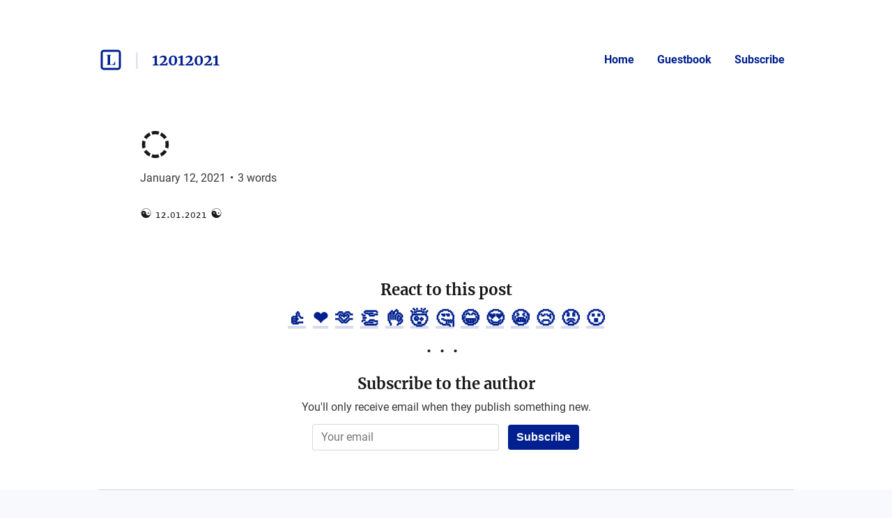

--- FILE ---
content_type: text/html; charset=utf-8
request_url: https://listed.to/@12012021/21734/
body_size: 11367
content:
<!DOCTYPE html>
<html lang="en">
  <head>
    <meta name="csrf-param" content="authenticity_token" />
<meta name="csrf-token" content="wa9mVXbA2Of-GqpnJCYVOLvga2BMIX1LPG-vuQg6WPD7Fu5Bge9ayMnXeHb-INuMvDD5jC1gxm9ep0uGMXVSlg" />



    <title>◌ | 12012021 — </title>
    <meta content="☯ ₁₂.₀₁.₂₀₂₁ ☯
..." name="description"/>

      <link rel="canonical" href="https://listed.to/@12012021/21734/"/>

    <link rel="icon" type="image/png" href="https://s3.amazonaws.com/sn-listed/letters/v2/big/1.png" sizes="250x250" />
    <link rel="icon" type="image/png" href="https://s3.amazonaws.com/sn-listed/letters/v2/fav/1.png" sizes="32x32" />
    <link rel="apple-touch-icon" type="image/png" href="https://s3.amazonaws.com/sn-listed/letters/v2/big/1.png" sizes="250x250" />
    <link rel="apple-touch-icon-precomposed" type="image/png" href="https://s3.amazonaws.com/sn-listed/letters/v2/big/1.png" sizes="250x250" />
    <link rel="shortcut icon" type="image/png" href="https://s3.amazonaws.com/sn-listed/letters/v2/fav/1.png" sizes="32x32" />
    <!-- Apple -->
    <meta content="◌ | 12012021 — " name="apple-mobile-web-app-title"/>
    <meta content="◌ | 12012021 — " name="application-name"/>

    <meta name="viewport" content="width=device-width, initial-scale=1">

    <!-- Twitter -->
    <meta content="☯ ₁₂.₀₁.₂₀₂₁ ☯
..." name="twitter:description"/>
    <meta content="◌ | 12012021 — " name="twitter:title"/>
    <meta content="@standardnotes" name="twitter:site"/>

    <meta content="summary" name="twitter:card"/>
    <meta name="twitter:image" content="https://s3.amazonaws.com/sn-listed/letters/v2/big/1.png">

    <!-- Facebook -->
    <meta name="og:image" content="https://s3.amazonaws.com/sn-listed/letters/v2/big/1.png">
    <meta content="◌ | 12012021 — " name="og:title"/>
    <meta content="◌ | 12012021 — " name="og:description"/>

    <link rel="stylesheet" media="all" href="/assets/application-753928f4b83e998d3d52ea707104e6ef0aee44a9225af983f565bae5d8c04dfa.css" data-turbolinks-track="reload" />
    <script src="/assets/stylekit-0bf041b5f310185d3964fc7f056dc42581ab71405ab4169407054ab5b232724b.js" data-turbolinks-track="reload"></script>



    <link rel="stylesheet" media="all" href="/packs/css/clientRegistration-165f3f7b.chunk.css" data-turbolinks-track="reload" defer="defer" />
    <script src="/packs/runtime~clientRegistration.js" data-turbolinks-track="reload" defer="defer"></script>
<script src="/packs/npm.babel.bundle.js" data-turbolinks-track="reload" defer="defer"></script>
<script src="/packs/npm.axios.bundle.js" data-turbolinks-track="reload" defer="defer"></script>
<script src="/packs/clientRegistration.bundle.js" data-turbolinks-track="reload" defer="defer"></script>



    <!-- Plausible -->
    <script defer data-domain="listed.to" src="https://plausible.standardnotes.com/js/plausible.js"></script>
    <!-- End Plausible Code -->

  </head>

  <body>
    <main id="main-container">
        
<div id="AuthorHeader-react-component-c442c1ee-69b9-44d4-b1a3-7521949c9869"><div class="page-header__container page-header__container--post" data-reactroot=""><div id="page-header"><div class="left"><div class="website-name"><a href="https://listed.to" class="listed-logo-link button button--no-fill" aria-label="Listed logo"><img src="/packs/media/assets/icons/ic-listed-a2f3c7f5bcf32941daa89a2d4758e8ff.svg" class="listed-logo" alt="Listed Logo"/></a></div><div class="author-name__container"><div class="author-name path-item"><a href="https://listed.to/@12012021" class="button button--no-fill"><div class="h4">12012021</div></a></div></div></div><div class="right"><button class="button button--menu-icon" aria-label="Menu" aria-controls="navigation" type="button"></button><div class="pages-menu__container"><nav class="pages-menu author-pages-menu--desktop pages-menu--desktop"><a href="https://listed.to/@12012021" class="button page-link button--no-fill">Home</a><a href="https://listed.to/@12012021/guestbook" class="button page-link button--no-fill">Guestbook</a><a href="https://listed.to/@12012021/subscribe" class="button page-link button--no-fill">Subscribe</a></nav></div></div></div><div class="pages-menu__container"><nav class="pages-menu pages-menu--mobile "><a href="https://listed.to/@12012021" class="button page-link button--no-fill">Home</a><a href="https://listed.to/@12012021/guestbook" class="button page-link button--no-fill">Guestbook</a><a href="https://listed.to/@12012021/subscribe" class="button page-link button--no-fill">Subscribe</a></nav></div></div></div>
      <script type="application/json" class="js-react-on-rails-component" data-component-name="AuthorHeader" data-dom-id="AuthorHeader-react-component-c442c1ee-69b9-44d4-b1a3-7521949c9869">{"homeUrl":"https://listed.to","post":true,"isAccessoryPage":false,"author":{"bio":"","link":"","twitter":"","header_image_url":"","guestbook_disabled":false,"newsletter_disabled":false,"title":"12012021","url":"https://listed.to/@12012021","last_word_count":3,"personal_link":null,"credentials":[]},"privatePost":false,"pages":[],"currentUrl":"https://listed.to/@12012021/21734","blogPage":null}</script>
      



      <div id="content-container">
        
<script type="application/json" id="js-react-on-rails-context">{"railsEnv":"production","inMailer":false,"i18nLocale":"en","i18nDefaultLocale":"en","rorVersion":"11.3.0","rorPro":false,"href":"https://listed.to/@12012021/21734/","location":"/@12012021/21734/","scheme":"https","host":"listed.to","port":null,"pathname":"/@12012021/21734/","search":null,"httpAcceptLanguage":null,"serverSide":false}</script>
<div id="PostShow-react-component-6a15a2f0-ee18-4cce-aad4-f0fd5b553fee"><div data-reactroot=""><div class="single-post-show"><div class="post-content "><div class="post-header"><h1 class="post-title h1"><a class="post-title" href="https://listed.to/@12012021/21734/">◌</a></h1><p class="post-date p2">January 12, 2021<span class="post-date__separator">•</span><span>3<!-- --> words</span></p></div><div class="post-body p1"><p>☯ ₁₂.₀₁.₂₀₂₁ ☯</p>
</div></div><div><div class="reaction-links"><div class="header h4">React to this post</div><a class="reaction-link" href="https://listed.to/authors/13606/posts/21734/reactions/new?reaction=👍">👍</a><a class="reaction-link" href="https://listed.to/authors/13606/posts/21734/reactions/new?reaction=❤️">❤️</a><a class="reaction-link" href="https://listed.to/authors/13606/posts/21734/reactions/new?reaction=🫶">🫶</a><a class="reaction-link" href="https://listed.to/authors/13606/posts/21734/reactions/new?reaction=👏">👏</a><a class="reaction-link" href="https://listed.to/authors/13606/posts/21734/reactions/new?reaction=👌">👌</a><a class="reaction-link" href="https://listed.to/authors/13606/posts/21734/reactions/new?reaction=🤯">🤯</a><a class="reaction-link" href="https://listed.to/authors/13606/posts/21734/reactions/new?reaction=🤔">🤔</a><a class="reaction-link" href="https://listed.to/authors/13606/posts/21734/reactions/new?reaction=😂">😂</a><a class="reaction-link" href="https://listed.to/authors/13606/posts/21734/reactions/new?reaction=😍">😍</a><a class="reaction-link" href="https://listed.to/authors/13606/posts/21734/reactions/new?reaction=😭">😭</a><a class="reaction-link" href="https://listed.to/authors/13606/posts/21734/reactions/new?reaction=😢">😢</a><a class="reaction-link" href="https://listed.to/authors/13606/posts/21734/reactions/new?reaction=😡">😡</a><a class="reaction-link" href="https://listed.to/authors/13606/posts/21734/reactions/new?reaction=😮">😮</a></div><hr/><div id="subscription-form"><label for="email" class="h4">Subscribe to the author</label><p class="sublabel p2">You&#x27;ll only receive email when they publish something new.</p><div><form><div><input type="email" id="email" class="text-field" placeholder="Your email" value=""/><button type="submit" class="button button--primary">Subscribe</button></div></form><div class="error-toast "><div class="error-toast__container"><div class="error-toast__toast"><p class="p2 error-toast__message"></p><button class="button error-toast__dismiss-button" type="button" aria-label="Close error toast"></button></div></div></div></div></div></div></div><button class="button scroll-to-top__button " type="button"><div class="scroll-to-top__container"></div></button></div></div>
      <script type="application/json" class="js-react-on-rails-component" data-component-name="PostShow" data-dom-id="PostShow-react-component-6a15a2f0-ee18-4cce-aad4-f0fd5b553fee">{"reactionLinks":[{"reaction":"👍","url":"https://listed.to/authors/13606/posts/21734/reactions/new?reaction=👍"},{"reaction":"❤️","url":"https://listed.to/authors/13606/posts/21734/reactions/new?reaction=❤️"},{"reaction":"🫶","url":"https://listed.to/authors/13606/posts/21734/reactions/new?reaction=🫶"},{"reaction":"👏","url":"https://listed.to/authors/13606/posts/21734/reactions/new?reaction=👏"},{"reaction":"👌","url":"https://listed.to/authors/13606/posts/21734/reactions/new?reaction=👌"},{"reaction":"🤯","url":"https://listed.to/authors/13606/posts/21734/reactions/new?reaction=🤯"},{"reaction":"🤔","url":"https://listed.to/authors/13606/posts/21734/reactions/new?reaction=🤔"},{"reaction":"😂","url":"https://listed.to/authors/13606/posts/21734/reactions/new?reaction=😂"},{"reaction":"😍","url":"https://listed.to/authors/13606/posts/21734/reactions/new?reaction=😍"},{"reaction":"😭","url":"https://listed.to/authors/13606/posts/21734/reactions/new?reaction=😭"},{"reaction":"😢","url":"https://listed.to/authors/13606/posts/21734/reactions/new?reaction=😢"},{"reaction":"😡","url":"https://listed.to/authors/13606/posts/21734/reactions/new?reaction=😡"},{"reaction":"😮","url":"https://listed.to/authors/13606/posts/21734/reactions/new?reaction=😮"}],"post":{"title":"◌","unlisted":false,"created_at":"2021-01-12T04:15:59.000Z","word_count":3,"page":null,"author_name":null,"author_link":null,"author_relative_url":"https://listed.to/@12012021/21734/","preview_text":"☯ ₁₂.₀₁.₂₀₂₁ ☯\n...","rendered_text":"\u003cp\u003e☯ ₁₂.₀₁.₂₀₂₁ ☯\u003c/p\u003e\n","author":{"id":13606,"username":"12012021","newsletter_disabled":false,"title":"12012021","url":"https://listed.to/@12012021"}},"previous":null,"next":null,"subscribedToAuthor":null,"subscriptionForAuthor":null,"subscriptionSuccess":null}</script>
      


      </div>
      <div id="SharedFooter-react-component-e04ede9d-98d5-4745-b816-c2b748b8293a"><div id="footer" class="footer" data-reactroot=""><div class="footer__container"><p class="p3">Listed Blogging Platform</p><p class="p3">Copyright © <!-- -->2026<!-- --> <!-- -->12012021</p><p class="p3">Via<!-- --> <a href="https://standardnotes.com" target="_blank" rel="noopener noreferrer">Standard Notes</a></p></div></div></div>
      <script type="application/json" class="js-react-on-rails-component" data-component-name="SharedFooter" data-dom-id="SharedFooter-react-component-e04ede9d-98d5-4745-b816-c2b748b8293a">{"blogPage":null,"author":{"title":"12012021"},"privatePost":false}</script>
      


    </div>
  </main>
</html>


--- FILE ---
content_type: application/javascript
request_url: https://listed.to/packs/clientRegistration.bundle.js
body_size: 327026
content:
/*! For license information please see clientRegistration.bundle.js.LICENSE.txt */
(window.webpackJsonp=window.webpackJsonp||[]).push([[0],[function(e,t,n){"use strict";e.exports=n(174)},function(e,t,n){e.exports=n(202)()},,,,,,,,,,,,,,,,,,,,,,,function(e,t,n){e.exports=function(){"use strict";var e="millisecond",t="second",n="minute",r="hour",a="day",o="week",i="month",l="quarter",s="year",u="date",c=/^(\d{4})[-/]?(\d{1,2})?[-/]?(\d{0,2})[^0-9]*(\d{1,2})?:?(\d{1,2})?:?(\d{1,2})?[.:]?(\d+)?$/,d=/\[([^\]]+)]|Y{1,4}|M{1,4}|D{1,2}|d{1,4}|H{1,2}|h{1,2}|a|A|m{1,2}|s{1,2}|Z{1,2}|SSS/g,f={name:"en",weekdays:"Sunday_Monday_Tuesday_Wednesday_Thursday_Friday_Saturday".split("_"),months:"January_February_March_April_May_June_July_August_September_October_November_December".split("_")},p=function(e,t,n){var r=String(e);return!r||r.length>=t?e:""+Array(t+1-r.length).join(n)+e},h={s:p,z:function(e){var t=-e.utcOffset(),n=Math.abs(t),r=Math.floor(n/60),a=n%60;return(t<=0?"+":"-")+p(r,2,"0")+":"+p(a,2,"0")},m:function e(t,n){if(t.date()<n.date())return-e(n,t);var r=12*(n.year()-t.year())+(n.month()-t.month()),a=t.clone().add(r,i),o=n-a<0,l=t.clone().add(r+(o?-1:1),i);return+(-(r+(n-a)/(o?a-l:l-a))||0)},a:function(e){return e<0?Math.ceil(e)||0:Math.floor(e)},p:function(c){return{M:i,y:s,w:o,d:a,D:u,h:r,m:n,s:t,ms:e,Q:l}[c]||String(c||"").toLowerCase().replace(/s$/,"")},u:function(e){return void 0===e}},m="en",y={};y[m]=f;var v=function(e){return e instanceof w},g=function(e,t,n){var r;if(!e)return m;if("string"==typeof e)y[e]&&(r=e),t&&(y[e]=t,r=e);else{var a=e.name;y[a]=e,r=a}return!n&&r&&(m=r),r||!n&&m},b=function(e,t){if(v(e))return e.clone();var n="object"==typeof t?t:{};return n.date=e,n.args=arguments,new w(n)},E=h;E.l=g,E.i=v,E.w=function(e,t){return b(e,{locale:t.$L,utc:t.$u,x:t.$x,$offset:t.$offset})};var w=function(){function f(e){this.$L=g(e.locale,null,!0),this.parse(e)}var p=f.prototype;return p.parse=function(e){this.$d=function(e){var t=e.date,n=e.utc;if(null===t)return new Date(NaN);if(E.u(t))return new Date;if(t instanceof Date)return new Date(t);if("string"==typeof t&&!/Z$/i.test(t)){var r=t.match(c);if(r){var a=r[2]-1||0,o=(r[7]||"0").substring(0,3);return n?new Date(Date.UTC(r[1],a,r[3]||1,r[4]||0,r[5]||0,r[6]||0,o)):new Date(r[1],a,r[3]||1,r[4]||0,r[5]||0,r[6]||0,o)}}return new Date(t)}(e),this.$x=e.x||{},this.init()},p.init=function(){var e=this.$d;this.$y=e.getFullYear(),this.$M=e.getMonth(),this.$D=e.getDate(),this.$W=e.getDay(),this.$H=e.getHours(),this.$m=e.getMinutes(),this.$s=e.getSeconds(),this.$ms=e.getMilliseconds()},p.$utils=function(){return E},p.isValid=function(){return!("Invalid Date"===this.$d.toString())},p.isSame=function(e,t){var n=b(e);return this.startOf(t)<=n&&n<=this.endOf(t)},p.isAfter=function(e,t){return b(e)<this.startOf(t)},p.isBefore=function(e,t){return this.endOf(t)<b(e)},p.$g=function(e,t,n){return E.u(e)?this[t]:this.set(n,e)},p.unix=function(){return Math.floor(this.valueOf()/1e3)},p.valueOf=function(){return this.$d.getTime()},p.startOf=function(e,l){var c=this,d=!!E.u(l)||l,f=E.p(e),p=function(e,t){var n=E.w(c.$u?Date.UTC(c.$y,t,e):new Date(c.$y,t,e),c);return d?n:n.endOf(a)},h=function(e,t){return E.w(c.toDate()[e].apply(c.toDate("s"),(d?[0,0,0,0]:[23,59,59,999]).slice(t)),c)},m=this.$W,y=this.$M,v=this.$D,g="set"+(this.$u?"UTC":"");switch(f){case s:return d?p(1,0):p(31,11);case i:return d?p(1,y):p(0,y+1);case o:var b=this.$locale().weekStart||0,w=(m<b?m+7:m)-b;return p(d?v-w:v+(6-w),y);case a:case u:return h(g+"Hours",0);case r:return h(g+"Minutes",1);case n:return h(g+"Seconds",2);case t:return h(g+"Milliseconds",3);default:return this.clone()}},p.endOf=function(e){return this.startOf(e,!1)},p.$set=function(o,l){var c,d=E.p(o),f="set"+(this.$u?"UTC":""),p=(c={},c[a]=f+"Date",c[u]=f+"Date",c[i]=f+"Month",c[s]=f+"FullYear",c[r]=f+"Hours",c[n]=f+"Minutes",c[t]=f+"Seconds",c[e]=f+"Milliseconds",c)[d],h=d===a?this.$D+(l-this.$W):l;if(d===i||d===s){var m=this.clone().set(u,1);m.$d[p](h),m.init(),this.$d=m.set(u,Math.min(this.$D,m.daysInMonth())).$d}else p&&this.$d[p](h);return this.init(),this},p.set=function(e,t){return this.clone().$set(e,t)},p.get=function(e){return this[E.p(e)]()},p.add=function(e,l){var u,c=this;e=Number(e);var d=E.p(l),f=function(t){var n=b(c);return E.w(n.date(n.date()+Math.round(t*e)),c)};if(d===i)return this.set(i,this.$M+e);if(d===s)return this.set(s,this.$y+e);if(d===a)return f(1);if(d===o)return f(7);var p=(u={},u[n]=6e4,u[r]=36e5,u[t]=1e3,u)[d]||1,h=this.$d.getTime()+e*p;return E.w(h,this)},p.subtract=function(e,t){return this.add(-1*e,t)},p.format=function(e){var t=this;if(!this.isValid())return"Invalid Date";var n=e||"YYYY-MM-DDTHH:mm:ssZ",r=E.z(this),a=this.$locale(),o=this.$H,i=this.$m,l=this.$M,s=a.weekdays,u=a.months,c=function(e,r,a,o){return e&&(e[r]||e(t,n))||a[r].substr(0,o)},f=function(e){return E.s(o%12||12,e,"0")},p=a.meridiem||function(e,t,n){var r=e<12?"AM":"PM";return n?r.toLowerCase():r},h={YY:String(this.$y).slice(-2),YYYY:this.$y,M:l+1,MM:E.s(l+1,2,"0"),MMM:c(a.monthsShort,l,u,3),MMMM:c(u,l),D:this.$D,DD:E.s(this.$D,2,"0"),d:String(this.$W),dd:c(a.weekdaysMin,this.$W,s,2),ddd:c(a.weekdaysShort,this.$W,s,3),dddd:s[this.$W],H:String(o),HH:E.s(o,2,"0"),h:f(1),hh:f(2),a:p(o,i,!0),A:p(o,i,!1),m:String(i),mm:E.s(i,2,"0"),s:String(this.$s),ss:E.s(this.$s,2,"0"),SSS:E.s(this.$ms,3,"0"),Z:r};return n.replace(d,(function(e,t){return t||h[e]||r.replace(":","")}))},p.utcOffset=function(){return 15*-Math.round(this.$d.getTimezoneOffset()/15)},p.diff=function(e,u,c){var d,f=E.p(u),p=b(e),h=6e4*(p.utcOffset()-this.utcOffset()),m=this-p,y=E.m(this,p);return y=(d={},d[s]=y/12,d[i]=y,d[l]=y/3,d[o]=(m-h)/6048e5,d[a]=(m-h)/864e5,d[r]=m/36e5,d[n]=m/6e4,d[t]=m/1e3,d)[f]||m,c?y:E.a(y)},p.daysInMonth=function(){return this.endOf(i).$D},p.$locale=function(){return y[this.$L]},p.locale=function(e,t){if(!e)return this.$L;var n=this.clone(),r=g(e,t,!0);return r&&(n.$L=r),n},p.clone=function(){return E.w(this.$d,this)},p.toDate=function(){return new Date(this.valueOf())},p.toJSON=function(){return this.isValid()?this.toISOString():null},p.toISOString=function(){return this.$d.toISOString()},p.toString=function(){return this.$d.toUTCString()},f}(),k=w.prototype;return b.prototype=k,[["$ms",e],["$s",t],["$m",n],["$H",r],["$W",a],["$M",i],["$y",s],["$D",u]].forEach((function(e){k[e[1]]=function(t){return this.$g(t,e[0],e[1])}})),b.extend=function(e,t){return e.$i||(e(t,w,b),e.$i=!0),b},b.locale=g,b.isDayjs=v,b.unix=function(e){return b(1e3*e)},b.en=y[m],b.Ls=y,b.p={},b}()},function(e,t,n){"use strict";var r=Object.assign||function(e){for(var t=1;t<arguments.length;t++){var n=arguments[t];for(var r in n)Object.prototype.hasOwnProperty.call(n,r)&&(e[r]=n[r])}return e},a=function(){function e(e,t){for(var n=0;n<t.length;n++){var r=t[n];r.enumerable=r.enumerable||!1,r.configurable=!0,"value"in r&&(r.writable=!0),Object.defineProperty(e,r.key,r)}}return function(t,n,r){return n&&e(t.prototype,n),r&&e(t,r),t}}();var o=n(0),i="ModuleSymbhasOwnPr-0123456789ABCDEFGHNRVfgctiUvz_KqYTJkLxpZXIjQW",l=function(){for(var e=arguments.length>0&&void 0!==arguments[0]?arguments[0]:21,t="",n=e;n--;)t+=i[64*Math.random()|0];return t},s=[],u=!1,c=function(e){function t(e){!function(e,t){if(!(e instanceof t))throw new TypeError("Cannot call a class as a function")}(this,t);var n=function(e,t){if(!e)throw new ReferenceError("this hasn't been initialised - super() hasn't been called");return!t||"object"!==typeof t&&"function"!==typeof t?e:t}(this,(t.__proto__||Object.getPrototypeOf(t)).call(this,e)),r=e.id,a=void 0===r?null:r;n.renderCaptcha=n.renderCaptcha.bind(n),n.resetCaptcha=n.resetCaptcha.bind(n),n.removeCaptcha=n.removeCaptcha.bind(n),n.handleOnLoad=n.handleOnLoad.bind(n),n.handleSubmit=n.handleSubmit.bind(n),n.handleExpire=n.handleExpire.bind(n),n.handleError=n.handleError.bind(n);var o="undefined"!==typeof hcaptcha;return o||(u=!1),n.state={isApiReady:o,isRemoved:!1,elementId:a||"hcaptcha-"+l(),captchaId:""},n}return function(e,t){if("function"!==typeof t&&null!==t)throw new TypeError("Super expression must either be null or a function, not "+typeof t);e.prototype=Object.create(t&&t.prototype,{constructor:{value:e,enumerable:!1,writable:!0,configurable:!0}}),t&&(Object.setPrototypeOf?Object.setPrototypeOf(e,t):e.__proto__=t)}(t,e),a(t,[{key:"componentDidMount",value:function(){var e=this.props,t=e.languageOverride,n=e.reCaptchaCompat,r=this.state,a=r.isApiReady;r.elementId;a?this.renderCaptcha():(u||(u=!0,function(e,t){window.hcaptchaOnLoad=function(){s=s.filter((function(e){return e(),!1}))};var n=document.createElement("script");n.src="https://hcaptcha.com/1/api.js?render=explicit&onload=hcaptchaOnLoad",n.async=!0,e&&(n.src+="&hl="+e),!1===t&&(n.src+="&recaptchacompat=off"),document.head.appendChild(n)}(t,n)),s.push(this.handleOnLoad))}},{key:"componentWillUnmount",value:function(){var e=this.state,t=e.isApiReady,n=e.isRemoved,r=e.captchaId;t&&!n&&(hcaptcha.reset(r),hcaptcha.remove(r))}},{key:"shouldComponentUpdate",value:function(e,t){return this.state.isApiReady===t.isApiReady&&this.state.isRemoved===t.isRemoved}},{key:"componentDidUpdate",value:function(e){var t=this;this.props.endpoint;["sitekey","size","theme","tabindex","languageOverride","endpoint"].every((function(n){return e[n]===t.props[n]}))||(this.removeCaptcha(),this.renderCaptcha())}},{key:"renderCaptcha",value:function(){var e=this.state,t=e.isApiReady,n=e.elementId;if(t){var a=hcaptcha.render(document.getElementById(n),r({},this.props,{"error-callback":this.handleError,"expired-callback":this.handleExpire,callback:this.handleSubmit}));this.setState({isRemoved:!1,captchaId:a})}}},{key:"resetCaptcha",value:function(){var e=this.state,t=e.isApiReady,n=e.isRemoved,r=e.captchaId;t&&!n&&hcaptcha.reset(r)}},{key:"removeCaptcha",value:function(){var e=this.state,t=e.isApiReady,n=e.isRemoved,r=e.captchaId;t&&!n&&this.setState({isRemoved:!0},(function(){hcaptcha.remove(r)}))}},{key:"handleOnLoad",value:function(){var e=this;this.setState({isApiReady:!0},(function(){e.renderCaptcha()}))}},{key:"handleSubmit",value:function(e){var t=this.props.onVerify,n=this.state,r=n.isRemoved,a=n.captchaId;"undefined"===typeof hcaptcha||r||t(hcaptcha.getResponse(a))}},{key:"handleExpire",value:function(){var e=this.props.onExpire,t=this.state,n=t.isApiReady,r=t.isRemoved,a=t.captchaId;n&&!r&&(hcaptcha.reset(a),e&&e())}},{key:"handleError",value:function(e){var t=this.props.onError,n=this.state,r=n.isApiReady,a=n.isRemoved,o=n.captchaId;r&&!a&&(hcaptcha.reset(o),t&&t(e))}},{key:"execute",value:function(){var e=this.state,t=e.isApiReady,n=e.isRemoved,r=e.captchaId;t&&!n&&hcaptcha.execute(r)}},{key:"render",value:function(){var e=this.state.elementId;return o.createElement("div",{id:e})}}]),t}(o.Component);e.exports=c},,,,,,,,,,,,,,,,,,,,,,,,,,,,,,,,,,function(e,t,n){"use strict";var r=Object.getOwnPropertySymbols,a=Object.prototype.hasOwnProperty,o=Object.prototype.propertyIsEnumerable;function i(e){if(null===e||void 0===e)throw new TypeError("Object.assign cannot be called with null or undefined");return Object(e)}e.exports=function(){try{if(!Object.assign)return!1;var e=new String("abc");if(e[5]="de","5"===Object.getOwnPropertyNames(e)[0])return!1;for(var t={},n=0;n<10;n++)t["_"+String.fromCharCode(n)]=n;if("0123456789"!==Object.getOwnPropertyNames(t).map((function(e){return t[e]})).join(""))return!1;var r={};return"abcdefghijklmnopqrst".split("").forEach((function(e){r[e]=e})),"abcdefghijklmnopqrst"===Object.keys(Object.assign({},r)).join("")}catch(a){return!1}}()?Object.assign:function(e,t){for(var n,l,s=i(e),u=1;u<arguments.length;u++){for(var c in n=Object(arguments[u]))a.call(n,c)&&(s[c]=n[c]);if(r){l=r(n);for(var d=0;d<l.length;d++)o.call(n,l[d])&&(s[l[d]]=n[l[d]])}}return s}},function(e,t,n){"use strict";var r=n(15);Object.defineProperty(t,"__esModule",{value:!0}),t.default=function(e){var t=e.componentObj,n=e.props,r=e.railsContext,o=e.domNodeId,i=e.trace,l=e.shouldHydrate,s=t.name,u=t.component,c=t.generatorFunction;i&&(r&&r.serverSide?console.log("RENDERED ".concat(s," to dom node with id: ").concat(o)):l?console.log("HYDRATED ".concat(s," in dom node with id: ").concat(o," using props, railsContext:"),n,r):console.log("RENDERED ".concat(s," to dom node with id: ").concat(o," with props, railsContext:"),n,r));if(c)return u(n,r);return a.default.createElement(u,n)};var a=r(n(0))},function(e,t,n){"use strict";var r=n(134),a=n(15);Object.defineProperty(t,"__esModule",{value:!0}),t.default=void 0;var o=a(n(79)),i=a(n(37)),l=a(n(58)),s=a(n(80)),u=r(n(177)),c=a(n(83)),d=a(n(85)),f=a(n(193)),p=a(n(194)),h=a(n(88)),m=a(n(60)),y=a(n(197)),v=(0,a(n(198)).default)(),g={traceTurbolinks:!1};v.ReactOnRails={register:function(e){d.default.register(e)},registerStore:function(e){if(!e)throw new Error("Called ReactOnRails.registerStores with a null or undefined, rather than an Object with keys being the store names and the values are the store generators.");f.default.register(e)},getStore:function(e){var t=!(arguments.length>1&&void 0!==arguments[1])||arguments[1];return f.default.getStore(e,t)},setOptions:function(e){if("traceTurbolinks"in e&&(this.options.traceTurbolinks=e.traceTurbolinks,delete e.traceTurbolinks),(0,l.default)(e).length>0)throw new Error("Invalid options passed to ReactOnRails.options: ",(0,i.default)(e))},reactOnRailsPageLoaded:function(){u.reactOnRailsPageLoaded()},authenticityToken:function(){return y.default.authenticityToken()},authenticityHeaders:function(){var e=arguments.length>0&&void 0!==arguments[0]?arguments[0]:{};return y.default.authenticityHeaders(e)},option:function(e){return this.options[e]},getStoreGenerator:function(e){return f.default.getStoreGenerator(e)},setStore:function(e,t){return f.default.setStore(e,t)},clearHydratedStores:function(){f.default.clearHydratedStores()},render:function(e,t,n,r){var a=d.default.get(e),o=(0,m.default)({componentObj:a,props:t,domNodeId:n}),i=r?s.default.hydrate:s.default.render;return i(o,document.getElementById(n))},getComponent:function(e){return d.default.get(e)},serverRenderReactComponent:function(e){return(0,p.default)(e)},handleError:function(e){return(0,c.default)(e)},buildConsoleReplay:function(){return(0,h.default)()},registeredComponents:function(){return d.default.components()},storeGenerators:function(){return f.default.storeGenerators()},stores:function(){return f.default.stores()},resetOptions:function(){this.options=(0,o.default)({},g)}},v.ReactOnRails.resetOptions(),u.clientStartup(v);var b=v.ReactOnRails;t.default=b},,,,,,,,,,,,,,,,,,,function(e,t,n){"use strict";!function e(){if("undefined"!==typeof __REACT_DEVTOOLS_GLOBAL_HOOK__&&"function"===typeof __REACT_DEVTOOLS_GLOBAL_HOOK__.checkDCE){0;try{__REACT_DEVTOOLS_GLOBAL_HOOK__.checkDCE(e)}catch(t){console.error(t)}}}(),e.exports=n(173)},function(e,t){var n;n=function(){return this}();try{n=n||new Function("return this")()}catch(r){"object"===typeof window&&(n=window)}e.exports=n},function(e,t,n){"use strict";Object.defineProperty(t,"__esModule",{value:!0}),t.default=function(e){return!!(e.renderedHtml||e.redirectLocation||e.error)}},function(e,t,n){"use strict";var r=n(15);Object.defineProperty(t,"__esModule",{value:!0}),t.default=void 0;var a=r(n(0)),o=r(n(84));var i=function(e){var t=e.e,n=e.jsCode,r=e.serverSide;console.error("Exception in rendering!");var i=function(e){var t=e.e,n=e.name,r="";if(n){var a="A generator function takes a single arg of props (and the location for react-router) and returns a ReactElement.",o="ERROR: ReactOnRails is incorrectly detecting generator function to be false. The React\ncomponent '".concat(n,"' seems to be a generator function.\n").concat(a);/Can't add property context, object is not extensible/.test(t.message)&&(r+="".concat(o,"\n\n"),console.error(o)),o="ERROR: ReactOnRails is incorrectly detecting generatorFunction to be true, but the React\ncomponent '".concat(n,"' is not a generator function.\n").concat(a);/Cannot call a class as a function/.test(t.message)&&(r+="".concat(o,"\n\n"),console.error(o))}return r}(e);if(n&&console.error("JS code was: ".concat(n)),t.fileName&&console.error("location: ".concat(t.fileName,":").concat(t.lineNumber)),console.error("message: ".concat(t.message)),console.error("stack: ".concat(t.stack)),r){i+="Exception in rendering!\n".concat(t.fileName?"\nlocation: ".concat(t.fileName,":").concat(t.lineNumber):"","\nMessage: ").concat(t.message,"\n\n").concat(t.stack);var l=a.default.createElement("pre",null,i);return o.default.renderToString(l)}};t.default=i},function(e,t,n){"use strict";e.exports=n(178)},function(e,t,n){"use strict";var r=n(15);Object.defineProperty(t,"__esModule",{value:!0}),t.default=void 0;var a=r(n(86)),o=r(n(58)),i=r(n(87)),l=r(n(192)),s=new i.default,u={register:function(e){(0,o.default)(e).forEach((function(t){s.has(t)&&console.warn("Called register for component that is already registered",t);var n=e[t];if(!n)throw new Error("Called register with null component named ".concat(t));var r=(0,l.default)(n),a=r&&3===n.length;s.set(t,{name:t,component:n,generatorFunction:r,isRenderer:a})}))},get:function(e){if(s.has(e))return s.get(e);var t=(0,a.default)(s.keys()).join(", ");throw new Error("Could not find component registered with name ".concat(e,". Registered component names include [ ").concat(t," ]. Maybe you forgot to register the component?"))},components:function(){return s}};t.default=u},,,function(e,t,n){"use strict";var r=n(15);Object.defineProperty(t,"__esModule",{value:!0}),t.consoleReplay=l,t.default=function(){return o.default.wrapInScriptTags("consoleReplayLog",l())};var a=r(n(37)),o=r(n(195)),i=r(n(196));function l(){return console.history instanceof Array?console.history.map((function(e){var t=e.arguments.map((function(e){var t;try{t="string"===typeof e||e instanceof String?e:(0,a.default)(e)}catch(n){t="".concat(n.message,": ").concat(e)}return(0,i.default)(t)}));return"console.".concat(e.level,".apply(console, ").concat((0,a.default)(t),");")})).join("\n"):""}},,,function(e,t,n){e.exports=n.p+"media/assets/icons/ic-arrow-long-96511c4d82479b37d654c57622488b21.svg"},function(e,t,n){e.exports=n.p+"media/assets/icons/ic-book-1f0070b53ab84c7bd2689b533a662afd.svg"},function(e,t,n){e.exports=n.p+"media/assets/icons/ic-checkbox-checked-a23ed66dedb376e0275e4fec9a0a34b2.svg"},function(e,t,n){e.exports=n.p+"media/assets/icons/ic-checkbox-empty-208b2084570858ca00a60151df2a2a09.svg"},function(e,t,n){e.exports=n.p+"media/assets/icons/ic-chevron-down-e27ca2ad2a6fc4ffcc49b9e600c0242a.svg"},function(e,t,n){e.exports=n.p+"media/assets/icons/ic-chevron-up-7f093b5bd8106f0ce127cb7b702c1152.svg"},function(e,t,n){e.exports=n.p+"media/assets/icons/ic-close-ffaea5503ebcbd4f7be9db67ed932513.svg"},function(e,t,n){e.exports=n.p+"media/assets/icons/ic-code-29b8882c61bbb62334293fae0c2c0825.svg"},function(e,t,n){e.exports=n.p+"media/assets/icons/ic-credit-card-0b431a1ef55faea39ca763c1989270c4.svg"},function(e,t,n){e.exports=n.p+"media/assets/icons/ic-earth-b819685f194b0606936decdb33366f00.svg"},function(e,t,n){e.exports=n.p+"media/assets/icons/ic-edit-701cb55023169977a562a872c59845a0.svg"},function(e,t,n){e.exports=n.p+"media/assets/icons/ic-email-acec13b94476198f085a120058b6a25f.svg"},function(e,t,n){e.exports=n.p+"media/assets/icons/ic-eye-off-007ea90fa4b01fcc5f668de34312ff82.svg"},function(e,t,n){e.exports=n.p+"media/assets/icons/ic-lifebuoy-3504a009a93d525b1a51d3d8e2eb701a.svg"},function(e,t,n){e.exports=n.p+"media/assets/icons/ic-link-2001bde0dadd85ab783d29c54275fa76.svg"},function(e,t,n){e.exports=n.p+"media/assets/icons/ic-listed-a2f3c7f5bcf32941daa89a2d4758e8ff.svg"},function(e,t,n){e.exports=n.p+"media/assets/icons/ic-menu-1af45ae4c36fc75f160570cc119291aa.svg"},function(e,t,n){e.exports=n.p+"media/assets/icons/ic-more-horizontal-1289119548f11d92cd03e0eb9d8c8f75.svg"},function(e,t,n){e.exports=n.p+"media/assets/icons/ic-open-in-27252618778e81989af04e3d3af541b7.svg"},function(e,t,n){e.exports=n.p+"media/assets/icons/ic-palette-ce79bb2c62ddb55493b80db66cda6160.svg"},function(e,t,n){e.exports=n.p+"media/assets/icons/ic-radio-button-empty-eb55600a34cb430fc6dcf3b97eca6859.svg"},function(e,t,n){e.exports=n.p+"media/assets/icons/ic-radio-button-selected-9d9550d5a19f3bbc647d42bf3009ab26.svg"},function(e,t,n){e.exports=n.p+"media/assets/icons/ic-settings-filled-7162a10643a9e0111405b01c56b6c8fa.svg"},function(e,t,n){e.exports=n.p+"media/assets/icons/ic-star-circle-filled-dd259a32bffc91ec7e69041254ff8521.svg"},function(e,t,n){e.exports=n.p+"media/assets/icons/ic-text-rich-7a0a6292a2977a99407ba87329297d82.svg"},function(e,t,n){e.exports=n.p+"media/assets/icons/ic-trash-85d7b004e2b941d39822cb08157db1d5.svg"},function(e,t,n){e.exports=n.p+"media/assets/icons/ic-wallet-filled-320df29059a6df695da6d4188e5af191.svg"},,,,,,,,,function(e,t,n){e.exports=n.p+"media/assets/images/carded-blog-e430e5e6390b1447b90f3772acd252b2.svg"},function(e,t,n){e.exports=n.p+"media/assets/images/condensed-cover-e90d839ea603d6b5dd4dade130be917e.svg"},function(e,t,n){e.exports=n.p+"media/assets/images/full-cover-b32e2fbe6598a8fe04a5097f23fed5cf.svg"},function(e,t,n){e.exports=n.p+"media/assets/images/vertical-blog-644cb1761015dc2d7aa413096cd95b0d.svg"},function(e,t,n){e.exports=n.p+"media/assets/gifs/listed-publish-329e0ccc35ec2fbca3f749a117def37a.gif"},function(e,t,n){e.exports=n.p+"media/assets/gifs/listed-settings-90809bfeb7cfc7dc93eae00b485d4597.gif"},function(e,t,n){var r,a;(function(){(function(){(function(){this.Turbolinks={supported:null!=window.history.pushState&&null!=window.requestAnimationFrame&&null!=window.addEventListener,visit:function(e,t){return o.controller.visit(e,t)},clearCache:function(){return o.controller.clearCache()},setProgressBarDelay:function(e){return o.controller.setProgressBarDelay(e)}}}).call(this)}).call(this);var o=this.Turbolinks;(function(){(function(){var e,t,n,r=[].slice;o.copyObject=function(e){var t,n,r;for(t in n={},e)r=e[t],n[t]=r;return n},o.closest=function(t,n){return e.call(t,n)},e=function(){var e;return null!=(e=document.documentElement.closest)?e:function(e){var n;for(n=this;n;){if(n.nodeType===Node.ELEMENT_NODE&&t.call(n,e))return n;n=n.parentNode}}}(),o.defer=function(e){return setTimeout(e,1)},o.throttle=function(e){var t;return t=null,function(){var n;return n=1<=arguments.length?r.call(arguments,0):[],null!=t?t:t=requestAnimationFrame(function(r){return function(){return t=null,e.apply(r,n)}}(this))}},o.dispatch=function(e,t){var r,a,o,i,l,s;return s=(l=null!=t?t:{}).target,r=l.cancelable,a=l.data,(o=document.createEvent("Events")).initEvent(e,!0,!0===r),o.data=null!=a?a:{},o.cancelable&&!n&&(i=o.preventDefault,o.preventDefault=function(){return this.defaultPrevented||Object.defineProperty(this,"defaultPrevented",{get:function(){return!0}}),i.call(this)}),(null!=s?s:document).dispatchEvent(o),o},n=function(){var e;return(e=document.createEvent("Events")).initEvent("test",!0,!0),e.preventDefault(),e.defaultPrevented}(),o.match=function(e,n){return t.call(e,n)},t=function(){var e,t,n,r;return null!=(t=null!=(n=null!=(r=(e=document.documentElement).matchesSelector)?r:e.webkitMatchesSelector)?n:e.msMatchesSelector)?t:e.mozMatchesSelector}(),o.uuid=function(){var e,t,n;for(n="",e=t=1;36>=t;e=++t)n+=9===e||14===e||19===e||24===e?"-":15===e?"4":20===e?(Math.floor(4*Math.random())+8).toString(16):Math.floor(15*Math.random()).toString(16);return n}}).call(this),function(){o.Location=function(){function e(e){var t,n;null==e&&(e=""),(n=document.createElement("a")).href=e.toString(),this.absoluteURL=n.href,2>(t=n.hash.length)?this.requestURL=this.absoluteURL:(this.requestURL=this.absoluteURL.slice(0,-t),this.anchor=n.hash.slice(1))}var t,n,r,a;return e.wrap=function(e){return e instanceof this?e:new this(e)},e.prototype.getOrigin=function(){return this.absoluteURL.split("/",3).join("/")},e.prototype.getPath=function(){var e,t;return null!=(e=null!=(t=this.requestURL.match(/\/\/[^\/]*(\/[^?;]*)/))?t[1]:void 0)?e:"/"},e.prototype.getPathComponents=function(){return this.getPath().split("/").slice(1)},e.prototype.getLastPathComponent=function(){return this.getPathComponents().slice(-1)[0]},e.prototype.getExtension=function(){var e,t;return null!=(e=null!=(t=this.getLastPathComponent().match(/\.[^.]*$/))?t[0]:void 0)?e:""},e.prototype.isHTML=function(){return this.getExtension().match(/^(?:|\.(?:htm|html|xhtml))$/)},e.prototype.isPrefixedBy=function(e){var t;return t=n(e),this.isEqualTo(e)||a(this.absoluteURL,t)},e.prototype.isEqualTo=function(e){return this.absoluteURL===(null!=e?e.absoluteURL:void 0)},e.prototype.toCacheKey=function(){return this.requestURL},e.prototype.toJSON=function(){return this.absoluteURL},e.prototype.toString=function(){return this.absoluteURL},e.prototype.valueOf=function(){return this.absoluteURL},n=function(e){return t(e.getOrigin()+e.getPath())},t=function(e){return r(e,"/")?e:e+"/"},a=function(e,t){return e.slice(0,t.length)===t},r=function(e,t){return e.slice(-t.length)===t},e}()}.call(this),function(){var e=function(e,t){return function(){return e.apply(t,arguments)}};o.HttpRequest=function(){function t(t,n,r){this.delegate=t,this.requestCanceled=e(this.requestCanceled,this),this.requestTimedOut=e(this.requestTimedOut,this),this.requestFailed=e(this.requestFailed,this),this.requestLoaded=e(this.requestLoaded,this),this.requestProgressed=e(this.requestProgressed,this),this.url=o.Location.wrap(n).requestURL,this.referrer=o.Location.wrap(r).absoluteURL,this.createXHR()}return t.NETWORK_FAILURE=0,t.TIMEOUT_FAILURE=-1,t.timeout=60,t.prototype.send=function(){var e;return this.xhr&&!this.sent?(this.notifyApplicationBeforeRequestStart(),this.setProgress(0),this.xhr.send(),this.sent=!0,"function"==typeof(e=this.delegate).requestStarted?e.requestStarted():void 0):void 0},t.prototype.cancel=function(){return this.xhr&&this.sent?this.xhr.abort():void 0},t.prototype.requestProgressed=function(e){return e.lengthComputable?this.setProgress(e.loaded/e.total):void 0},t.prototype.requestLoaded=function(){return this.endRequest(function(e){return function(){var t;return 200<=(t=e.xhr.status)&&300>t?e.delegate.requestCompletedWithResponse(e.xhr.responseText,e.xhr.getResponseHeader("Turbolinks-Location")):(e.failed=!0,e.delegate.requestFailedWithStatusCode(e.xhr.status,e.xhr.responseText))}}(this))},t.prototype.requestFailed=function(){return this.endRequest(function(e){return function(){return e.failed=!0,e.delegate.requestFailedWithStatusCode(e.constructor.NETWORK_FAILURE)}}(this))},t.prototype.requestTimedOut=function(){return this.endRequest(function(e){return function(){return e.failed=!0,e.delegate.requestFailedWithStatusCode(e.constructor.TIMEOUT_FAILURE)}}(this))},t.prototype.requestCanceled=function(){return this.endRequest()},t.prototype.notifyApplicationBeforeRequestStart=function(){return o.dispatch("turbolinks:request-start",{data:{url:this.url,xhr:this.xhr}})},t.prototype.notifyApplicationAfterRequestEnd=function(){return o.dispatch("turbolinks:request-end",{data:{url:this.url,xhr:this.xhr}})},t.prototype.createXHR=function(){return this.xhr=new XMLHttpRequest,this.xhr.open("GET",this.url,!0),this.xhr.timeout=1e3*this.constructor.timeout,this.xhr.setRequestHeader("Accept","text/html, application/xhtml+xml"),this.xhr.setRequestHeader("Turbolinks-Referrer",this.referrer),this.xhr.onprogress=this.requestProgressed,this.xhr.onload=this.requestLoaded,this.xhr.onerror=this.requestFailed,this.xhr.ontimeout=this.requestTimedOut,this.xhr.onabort=this.requestCanceled},t.prototype.endRequest=function(e){return this.xhr?(this.notifyApplicationAfterRequestEnd(),null!=e&&e.call(this),this.destroy()):void 0},t.prototype.setProgress=function(e){var t;return this.progress=e,"function"==typeof(t=this.delegate).requestProgressed?t.requestProgressed(this.progress):void 0},t.prototype.destroy=function(){var e;return this.setProgress(1),"function"==typeof(e=this.delegate).requestFinished&&e.requestFinished(),this.delegate=null,this.xhr=null},t}()}.call(this),function(){o.ProgressBar=function(){function e(){this.trickle=function(e,t){return function(){return e.apply(t,arguments)}}(this.trickle,this),this.stylesheetElement=this.createStylesheetElement(),this.progressElement=this.createProgressElement()}var t;return t=300,e.defaultCSS=".turbolinks-progress-bar {\n  position: fixed;\n  display: block;\n  top: 0;\n  left: 0;\n  height: 3px;\n  background: #0076ff;\n  z-index: 9999;\n  transition: width 300ms ease-out, opacity 150ms 150ms ease-in;\n  transform: translate3d(0, 0, 0);\n}",e.prototype.show=function(){return this.visible?void 0:(this.visible=!0,this.installStylesheetElement(),this.installProgressElement(),this.startTrickling())},e.prototype.hide=function(){return this.visible&&!this.hiding?(this.hiding=!0,this.fadeProgressElement(function(e){return function(){return e.uninstallProgressElement(),e.stopTrickling(),e.visible=!1,e.hiding=!1}}(this))):void 0},e.prototype.setValue=function(e){return this.value=e,this.refresh()},e.prototype.installStylesheetElement=function(){return document.head.insertBefore(this.stylesheetElement,document.head.firstChild)},e.prototype.installProgressElement=function(){return this.progressElement.style.width=0,this.progressElement.style.opacity=1,document.documentElement.insertBefore(this.progressElement,document.body),this.refresh()},e.prototype.fadeProgressElement=function(e){return this.progressElement.style.opacity=0,setTimeout(e,450)},e.prototype.uninstallProgressElement=function(){return this.progressElement.parentNode?document.documentElement.removeChild(this.progressElement):void 0},e.prototype.startTrickling=function(){return null!=this.trickleInterval?this.trickleInterval:this.trickleInterval=setInterval(this.trickle,t)},e.prototype.stopTrickling=function(){return clearInterval(this.trickleInterval),this.trickleInterval=null},e.prototype.trickle=function(){return this.setValue(this.value+Math.random()/100)},e.prototype.refresh=function(){return requestAnimationFrame(function(e){return function(){return e.progressElement.style.width=10+90*e.value+"%"}}(this))},e.prototype.createStylesheetElement=function(){var e;return(e=document.createElement("style")).type="text/css",e.textContent=this.constructor.defaultCSS,e},e.prototype.createProgressElement=function(){var e;return(e=document.createElement("div")).className="turbolinks-progress-bar",e},e}()}.call(this),function(){o.BrowserAdapter=function(){function e(e){this.controller=e,this.showProgressBar=function(e,t){return function(){return e.apply(t,arguments)}}(this.showProgressBar,this),this.progressBar=new o.ProgressBar}var t,n,r;return r=o.HttpRequest,t=r.NETWORK_FAILURE,n=r.TIMEOUT_FAILURE,e.prototype.visitProposedToLocationWithAction=function(e,t){return this.controller.startVisitToLocationWithAction(e,t)},e.prototype.visitStarted=function(e){return e.issueRequest(),e.changeHistory(),e.loadCachedSnapshot()},e.prototype.visitRequestStarted=function(e){return this.progressBar.setValue(0),e.hasCachedSnapshot()||"restore"!==e.action?this.showProgressBarAfterDelay():this.showProgressBar()},e.prototype.visitRequestProgressed=function(e){return this.progressBar.setValue(e.progress)},e.prototype.visitRequestCompleted=function(e){return e.loadResponse()},e.prototype.visitRequestFailedWithStatusCode=function(e,r){switch(r){case t:case n:return this.reload();default:return e.loadResponse()}},e.prototype.visitRequestFinished=function(e){return this.hideProgressBar()},e.prototype.visitCompleted=function(e){return e.followRedirect()},e.prototype.pageInvalidated=function(){return this.reload()},e.prototype.showProgressBarAfterDelay=function(){return this.progressBarTimeout=setTimeout(this.showProgressBar,this.controller.progressBarDelay)},e.prototype.showProgressBar=function(){return this.progressBar.show()},e.prototype.hideProgressBar=function(){return this.progressBar.hide(),clearTimeout(this.progressBarTimeout)},e.prototype.reload=function(){return window.location.reload()},e}()}.call(this),function(){var e=function(e,t){return function(){return e.apply(t,arguments)}};o.History=function(){function t(t){this.delegate=t,this.onPageLoad=e(this.onPageLoad,this),this.onPopState=e(this.onPopState,this)}return t.prototype.start=function(){return this.started?void 0:(addEventListener("popstate",this.onPopState,!1),addEventListener("load",this.onPageLoad,!1),this.started=!0)},t.prototype.stop=function(){return this.started?(removeEventListener("popstate",this.onPopState,!1),removeEventListener("load",this.onPageLoad,!1),this.started=!1):void 0},t.prototype.push=function(e,t){return e=o.Location.wrap(e),this.update("push",e,t)},t.prototype.replace=function(e,t){return e=o.Location.wrap(e),this.update("replace",e,t)},t.prototype.onPopState=function(e){var t,n,r,a;return this.shouldHandlePopState()&&(a=null!=(n=e.state)?n.turbolinks:void 0)?(t=o.Location.wrap(window.location),r=a.restorationIdentifier,this.delegate.historyPoppedToLocationWithRestorationIdentifier(t,r)):void 0},t.prototype.onPageLoad=function(e){return o.defer(function(e){return function(){return e.pageLoaded=!0}}(this))},t.prototype.shouldHandlePopState=function(){return this.pageIsLoaded()},t.prototype.pageIsLoaded=function(){return this.pageLoaded||"complete"===document.readyState},t.prototype.update=function(e,t,n){var r;return r={turbolinks:{restorationIdentifier:n}},history[e+"State"](r,null,t)},t}()}.call(this),function(){o.HeadDetails=function(){function e(e){var t,n,r,i,l;for(this.elements={},n=0,i=e.length;i>n;n++)(l=e[n]).nodeType===Node.ELEMENT_NODE&&(r=l.outerHTML,(null!=(t=this.elements)[r]?t[r]:t[r]={type:o(l),tracked:a(l),elements:[]}).elements.push(l))}var t,n,r,a,o;return e.fromHeadElement=function(e){var t;return new this(null!=(t=null!=e?e.childNodes:void 0)?t:[])},e.prototype.hasElementWithKey=function(e){return e in this.elements},e.prototype.getTrackedElementSignature=function(){var e;return function(){var t,n;for(e in n=[],t=this.elements)t[e].tracked&&n.push(e);return n}.call(this).join("")},e.prototype.getScriptElementsNotInDetails=function(e){return this.getElementsMatchingTypeNotInDetails("script",e)},e.prototype.getStylesheetElementsNotInDetails=function(e){return this.getElementsMatchingTypeNotInDetails("stylesheet",e)},e.prototype.getElementsMatchingTypeNotInDetails=function(e,t){var n,r,a,o,i,l;for(r in i=[],a=this.elements)l=(o=a[r]).type,n=o.elements,l!==e||t.hasElementWithKey(r)||i.push(n[0]);return i},e.prototype.getProvisionalElements=function(){var e,t,n,r,a,o,i;for(t in n=[],r=this.elements)i=(a=r[t]).type,o=a.tracked,e=a.elements,null!=i||o?e.length>1&&n.push.apply(n,e.slice(1)):n.push.apply(n,e);return n},e.prototype.getMetaValue=function(e){var t;return null!=(t=this.findMetaElementByName(e))?t.getAttribute("content"):void 0},e.prototype.findMetaElementByName=function(e){var n,r,a,o;for(a in n=void 0,o=this.elements)r=o[a].elements,t(r[0],e)&&(n=r[0]);return n},o=function(e){return n(e)?"script":r(e)?"stylesheet":void 0},a=function(e){return"reload"===e.getAttribute("data-turbolinks-track")},n=function(e){return"script"===e.tagName.toLowerCase()},r=function(e){var t;return"style"===(t=e.tagName.toLowerCase())||"link"===t&&"stylesheet"===e.getAttribute("rel")},t=function(e,t){return"meta"===e.tagName.toLowerCase()&&e.getAttribute("name")===t},e}()}.call(this),function(){o.Snapshot=function(){function e(e,t){this.headDetails=e,this.bodyElement=t}return e.wrap=function(e){return e instanceof this?e:"string"==typeof e?this.fromHTMLString(e):this.fromHTMLElement(e)},e.fromHTMLString=function(e){var t;return(t=document.createElement("html")).innerHTML=e,this.fromHTMLElement(t)},e.fromHTMLElement=function(e){var t,n,r;return n=e.querySelector("head"),t=null!=(r=e.querySelector("body"))?r:document.createElement("body"),new this(o.HeadDetails.fromHeadElement(n),t)},e.prototype.clone=function(){return new this.constructor(this.headDetails,this.bodyElement.cloneNode(!0))},e.prototype.getRootLocation=function(){var e,t;return t=null!=(e=this.getSetting("root"))?e:"/",new o.Location(t)},e.prototype.getCacheControlValue=function(){return this.getSetting("cache-control")},e.prototype.getElementForAnchor=function(e){try{return this.bodyElement.querySelector("[id='"+e+"'], a[name='"+e+"']")}catch(o){}},e.prototype.getPermanentElements=function(){return this.bodyElement.querySelectorAll("[id][data-turbolinks-permanent]")},e.prototype.getPermanentElementById=function(e){return this.bodyElement.querySelector("#"+e+"[data-turbolinks-permanent]")},e.prototype.getPermanentElementsPresentInSnapshot=function(e){var t,n,r,a,o;for(o=[],n=0,r=(a=this.getPermanentElements()).length;r>n;n++)t=a[n],e.getPermanentElementById(t.id)&&o.push(t);return o},e.prototype.findFirstAutofocusableElement=function(){return this.bodyElement.querySelector("[autofocus]")},e.prototype.hasAnchor=function(e){return null!=this.getElementForAnchor(e)},e.prototype.isPreviewable=function(){return"no-preview"!==this.getCacheControlValue()},e.prototype.isCacheable=function(){return"no-cache"!==this.getCacheControlValue()},e.prototype.isVisitable=function(){return"reload"!==this.getSetting("visit-control")},e.prototype.getSetting=function(e){return this.headDetails.getMetaValue("turbolinks-"+e)},e}()}.call(this),function(){var e=[].slice;o.Renderer=function(){function t(){}var n;return t.render=function(){var t,n,r;return n=arguments[0],t=arguments[1],(r=function(e,t,n){n.prototype=e.prototype;var r=new n,a=e.apply(r,t);return Object(a)===a?a:r}(this,3<=arguments.length?e.call(arguments,2):[],(function(){}))).delegate=n,r.render(t),r},t.prototype.renderView=function(e){return this.delegate.viewWillRender(this.newBody),e(),this.delegate.viewRendered(this.newBody)},t.prototype.invalidateView=function(){return this.delegate.viewInvalidated()},t.prototype.createScriptElement=function(e){var t;return"false"===e.getAttribute("data-turbolinks-eval")?e:((t=document.createElement("script")).textContent=e.textContent,t.async=!1,n(t,e),t)},n=function(e,t){var n,r,a,o,i,l,s;for(l=[],n=0,r=(o=t.attributes).length;r>n;n++)a=(i=o[n]).name,s=i.value,l.push(e.setAttribute(a,s));return l},t}()}.call(this),function(){var e,t,n=function(e,t){function n(){this.constructor=e}for(var a in t)r.call(t,a)&&(e[a]=t[a]);return n.prototype=t.prototype,e.prototype=new n,e.__super__=t.prototype,e},r={}.hasOwnProperty;o.SnapshotRenderer=function(r){function a(e,t,n){this.currentSnapshot=e,this.newSnapshot=t,this.isPreview=n,this.currentHeadDetails=this.currentSnapshot.headDetails,this.newHeadDetails=this.newSnapshot.headDetails,this.currentBody=this.currentSnapshot.bodyElement,this.newBody=this.newSnapshot.bodyElement}return n(a,r),a.prototype.render=function(e){return this.shouldRender()?(this.mergeHead(),this.renderView(function(t){return function(){return t.replaceBody(),t.isPreview||t.focusFirstAutofocusableElement(),e()}}(this))):this.invalidateView()},a.prototype.mergeHead=function(){return this.copyNewHeadStylesheetElements(),this.copyNewHeadScriptElements(),this.removeCurrentHeadProvisionalElements(),this.copyNewHeadProvisionalElements()},a.prototype.replaceBody=function(){var e;return e=this.relocateCurrentBodyPermanentElements(),this.activateNewBodyScriptElements(),this.assignNewBody(),this.replacePlaceholderElementsWithClonedPermanentElements(e)},a.prototype.shouldRender=function(){return this.newSnapshot.isVisitable()&&this.trackedElementsAreIdentical()},a.prototype.trackedElementsAreIdentical=function(){return this.currentHeadDetails.getTrackedElementSignature()===this.newHeadDetails.getTrackedElementSignature()},a.prototype.copyNewHeadStylesheetElements=function(){var e,t,n,r,a;for(a=[],t=0,n=(r=this.getNewHeadStylesheetElements()).length;n>t;t++)e=r[t],a.push(document.head.appendChild(e));return a},a.prototype.copyNewHeadScriptElements=function(){var e,t,n,r,a;for(a=[],t=0,n=(r=this.getNewHeadScriptElements()).length;n>t;t++)e=r[t],a.push(document.head.appendChild(this.createScriptElement(e)));return a},a.prototype.removeCurrentHeadProvisionalElements=function(){var e,t,n,r,a;for(a=[],t=0,n=(r=this.getCurrentHeadProvisionalElements()).length;n>t;t++)e=r[t],a.push(document.head.removeChild(e));return a},a.prototype.copyNewHeadProvisionalElements=function(){var e,t,n,r,a;for(a=[],t=0,n=(r=this.getNewHeadProvisionalElements()).length;n>t;t++)e=r[t],a.push(document.head.appendChild(e));return a},a.prototype.relocateCurrentBodyPermanentElements=function(){var n,r,a,o,i,l,s;for(s=[],n=0,r=(l=this.getCurrentBodyPermanentElements()).length;r>n;n++)o=l[n],i=e(o),a=this.newSnapshot.getPermanentElementById(o.id),t(o,i.element),t(a,o),s.push(i);return s},a.prototype.replacePlaceholderElementsWithClonedPermanentElements=function(e){var n,r,a,o,i,l;for(l=[],a=0,o=e.length;o>a;a++)r=(i=e[a]).element,n=i.permanentElement.cloneNode(!0),l.push(t(r,n));return l},a.prototype.activateNewBodyScriptElements=function(){var e,n,r,a,o,i;for(i=[],n=0,a=(o=this.getNewBodyScriptElements()).length;a>n;n++)r=o[n],e=this.createScriptElement(r),i.push(t(r,e));return i},a.prototype.assignNewBody=function(){return document.body=this.newBody},a.prototype.focusFirstAutofocusableElement=function(){var e;return null!=(e=this.newSnapshot.findFirstAutofocusableElement())?e.focus():void 0},a.prototype.getNewHeadStylesheetElements=function(){return this.newHeadDetails.getStylesheetElementsNotInDetails(this.currentHeadDetails)},a.prototype.getNewHeadScriptElements=function(){return this.newHeadDetails.getScriptElementsNotInDetails(this.currentHeadDetails)},a.prototype.getCurrentHeadProvisionalElements=function(){return this.currentHeadDetails.getProvisionalElements()},a.prototype.getNewHeadProvisionalElements=function(){return this.newHeadDetails.getProvisionalElements()},a.prototype.getCurrentBodyPermanentElements=function(){return this.currentSnapshot.getPermanentElementsPresentInSnapshot(this.newSnapshot)},a.prototype.getNewBodyScriptElements=function(){return this.newBody.querySelectorAll("script")},a}(o.Renderer),e=function(e){var t;return(t=document.createElement("meta")).setAttribute("name","turbolinks-permanent-placeholder"),t.setAttribute("content",e.id),{element:t,permanentElement:e}},t=function(e,t){var n;return(n=e.parentNode)?n.replaceChild(t,e):void 0}}.call(this),function(){var e=function(e,n){function r(){this.constructor=e}for(var a in n)t.call(n,a)&&(e[a]=n[a]);return r.prototype=n.prototype,e.prototype=new r,e.__super__=n.prototype,e},t={}.hasOwnProperty;o.ErrorRenderer=function(t){function n(e){var t;(t=document.createElement("html")).innerHTML=e,this.newHead=t.querySelector("head"),this.newBody=t.querySelector("body")}return e(n,t),n.prototype.render=function(e){return this.renderView(function(t){return function(){return t.replaceHeadAndBody(),t.activateBodyScriptElements(),e()}}(this))},n.prototype.replaceHeadAndBody=function(){var e,t;return t=document.head,e=document.body,t.parentNode.replaceChild(this.newHead,t),e.parentNode.replaceChild(this.newBody,e)},n.prototype.activateBodyScriptElements=function(){var e,t,n,r,a,o;for(o=[],t=0,n=(r=this.getScriptElements()).length;n>t;t++)a=r[t],e=this.createScriptElement(a),o.push(a.parentNode.replaceChild(e,a));return o},n.prototype.getScriptElements=function(){return document.documentElement.querySelectorAll("script")},n}(o.Renderer)}.call(this),function(){o.View=function(){function e(e){this.delegate=e,this.htmlElement=document.documentElement}return e.prototype.getRootLocation=function(){return this.getSnapshot().getRootLocation()},e.prototype.getElementForAnchor=function(e){return this.getSnapshot().getElementForAnchor(e)},e.prototype.getSnapshot=function(){return o.Snapshot.fromHTMLElement(this.htmlElement)},e.prototype.render=function(e,t){var n,r,a;return a=e.snapshot,n=e.error,r=e.isPreview,this.markAsPreview(r),null!=a?this.renderSnapshot(a,r,t):this.renderError(n,t)},e.prototype.markAsPreview=function(e){return e?this.htmlElement.setAttribute("data-turbolinks-preview",""):this.htmlElement.removeAttribute("data-turbolinks-preview")},e.prototype.renderSnapshot=function(e,t,n){return o.SnapshotRenderer.render(this.delegate,n,this.getSnapshot(),o.Snapshot.wrap(e),t)},e.prototype.renderError=function(e,t){return o.ErrorRenderer.render(this.delegate,t,e)},e}()}.call(this),function(){o.ScrollManager=function(){function e(e){this.delegate=e,this.onScroll=function(e,t){return function(){return e.apply(t,arguments)}}(this.onScroll,this),this.onScroll=o.throttle(this.onScroll)}return e.prototype.start=function(){return this.started?void 0:(addEventListener("scroll",this.onScroll,!1),this.onScroll(),this.started=!0)},e.prototype.stop=function(){return this.started?(removeEventListener("scroll",this.onScroll,!1),this.started=!1):void 0},e.prototype.scrollToElement=function(e){return e.scrollIntoView()},e.prototype.scrollToPosition=function(e){var t,n;return t=e.x,n=e.y,window.scrollTo(t,n)},e.prototype.onScroll=function(e){return this.updatePosition({x:window.pageXOffset,y:window.pageYOffset})},e.prototype.updatePosition=function(e){var t;return this.position=e,null!=(t=this.delegate)?t.scrollPositionChanged(this.position):void 0},e}()}.call(this),function(){o.SnapshotCache=function(){function e(e){this.size=e,this.keys=[],this.snapshots={}}var t;return e.prototype.has=function(e){return t(e)in this.snapshots},e.prototype.get=function(e){var t;if(this.has(e))return t=this.read(e),this.touch(e),t},e.prototype.put=function(e,t){return this.write(e,t),this.touch(e),t},e.prototype.read=function(e){var n;return n=t(e),this.snapshots[n]},e.prototype.write=function(e,n){var r;return r=t(e),this.snapshots[r]=n},e.prototype.touch=function(e){var n,r;return r=t(e),(n=this.keys.indexOf(r))>-1&&this.keys.splice(n,1),this.keys.unshift(r),this.trim()},e.prototype.trim=function(){var e,t,n,r,a;for(a=[],e=0,n=(r=this.keys.splice(this.size)).length;n>e;e++)t=r[e],a.push(delete this.snapshots[t]);return a},t=function(e){return o.Location.wrap(e).toCacheKey()},e}()}.call(this),function(){o.Visit=function(){function e(e,t,n){this.controller=e,this.action=n,this.performScroll=function(e,t){return function(){return e.apply(t,arguments)}}(this.performScroll,this),this.identifier=o.uuid(),this.location=o.Location.wrap(t),this.adapter=this.controller.adapter,this.state="initialized",this.timingMetrics={}}var t;return e.prototype.start=function(){return"initialized"===this.state?(this.recordTimingMetric("visitStart"),this.state="started",this.adapter.visitStarted(this)):void 0},e.prototype.cancel=function(){var e;return"started"===this.state?(null!=(e=this.request)&&e.cancel(),this.cancelRender(),this.state="canceled"):void 0},e.prototype.complete=function(){var e;return"started"===this.state?(this.recordTimingMetric("visitEnd"),this.state="completed","function"==typeof(e=this.adapter).visitCompleted&&e.visitCompleted(this),this.controller.visitCompleted(this)):void 0},e.prototype.fail=function(){var e;return"started"===this.state?(this.state="failed","function"==typeof(e=this.adapter).visitFailed?e.visitFailed(this):void 0):void 0},e.prototype.changeHistory=function(){var e,n;return this.historyChanged?void 0:(e=this.location.isEqualTo(this.referrer)?"replace":this.action,n=t(e),this.controller[n](this.location,this.restorationIdentifier),this.historyChanged=!0)},e.prototype.issueRequest=function(){return this.shouldIssueRequest()&&null==this.request?(this.progress=0,this.request=new o.HttpRequest(this,this.location,this.referrer),this.request.send()):void 0},e.prototype.getCachedSnapshot=function(){var e;return!(e=this.controller.getCachedSnapshotForLocation(this.location))||null!=this.location.anchor&&!e.hasAnchor(this.location.anchor)||"restore"!==this.action&&!e.isPreviewable()?void 0:e},e.prototype.hasCachedSnapshot=function(){return null!=this.getCachedSnapshot()},e.prototype.loadCachedSnapshot=function(){var e,t;return(t=this.getCachedSnapshot())?(e=this.shouldIssueRequest(),this.render((function(){var n;return this.cacheSnapshot(),this.controller.render({snapshot:t,isPreview:e},this.performScroll),"function"==typeof(n=this.adapter).visitRendered&&n.visitRendered(this),e?void 0:this.complete()}))):void 0},e.prototype.loadResponse=function(){return null!=this.response?this.render((function(){var e,t;return this.cacheSnapshot(),this.request.failed?(this.controller.render({error:this.response},this.performScroll),"function"==typeof(e=this.adapter).visitRendered&&e.visitRendered(this),this.fail()):(this.controller.render({snapshot:this.response},this.performScroll),"function"==typeof(t=this.adapter).visitRendered&&t.visitRendered(this),this.complete())})):void 0},e.prototype.followRedirect=function(){return this.redirectedToLocation&&!this.followedRedirect?(this.location=this.redirectedToLocation,this.controller.replaceHistoryWithLocationAndRestorationIdentifier(this.redirectedToLocation,this.restorationIdentifier),this.followedRedirect=!0):void 0},e.prototype.requestStarted=function(){var e;return this.recordTimingMetric("requestStart"),"function"==typeof(e=this.adapter).visitRequestStarted?e.visitRequestStarted(this):void 0},e.prototype.requestProgressed=function(e){var t;return this.progress=e,"function"==typeof(t=this.adapter).visitRequestProgressed?t.visitRequestProgressed(this):void 0},e.prototype.requestCompletedWithResponse=function(e,t){return this.response=e,null!=t&&(this.redirectedToLocation=o.Location.wrap(t)),this.adapter.visitRequestCompleted(this)},e.prototype.requestFailedWithStatusCode=function(e,t){return this.response=t,this.adapter.visitRequestFailedWithStatusCode(this,e)},e.prototype.requestFinished=function(){var e;return this.recordTimingMetric("requestEnd"),"function"==typeof(e=this.adapter).visitRequestFinished?e.visitRequestFinished(this):void 0},e.prototype.performScroll=function(){return this.scrolled?void 0:("restore"===this.action?this.scrollToRestoredPosition()||this.scrollToTop():this.scrollToAnchor()||this.scrollToTop(),this.scrolled=!0)},e.prototype.scrollToRestoredPosition=function(){var e,t;return null!=(e=null!=(t=this.restorationData)?t.scrollPosition:void 0)?(this.controller.scrollToPosition(e),!0):void 0},e.prototype.scrollToAnchor=function(){return null!=this.location.anchor?(this.controller.scrollToAnchor(this.location.anchor),!0):void 0},e.prototype.scrollToTop=function(){return this.controller.scrollToPosition({x:0,y:0})},e.prototype.recordTimingMetric=function(e){var t;return null!=(t=this.timingMetrics)[e]?t[e]:t[e]=(new Date).getTime()},e.prototype.getTimingMetrics=function(){return o.copyObject(this.timingMetrics)},t=function(e){switch(e){case"replace":return"replaceHistoryWithLocationAndRestorationIdentifier";case"advance":case"restore":return"pushHistoryWithLocationAndRestorationIdentifier"}},e.prototype.shouldIssueRequest=function(){return"restore"!==this.action||!this.hasCachedSnapshot()},e.prototype.cacheSnapshot=function(){return this.snapshotCached?void 0:(this.controller.cacheSnapshot(),this.snapshotCached=!0)},e.prototype.render=function(e){return this.cancelRender(),this.frame=requestAnimationFrame(function(t){return function(){return t.frame=null,e.call(t)}}(this))},e.prototype.cancelRender=function(){return this.frame?cancelAnimationFrame(this.frame):void 0},e}()}.call(this),function(){var e=function(e,t){return function(){return e.apply(t,arguments)}};o.Controller=function(){function t(){this.clickBubbled=e(this.clickBubbled,this),this.clickCaptured=e(this.clickCaptured,this),this.pageLoaded=e(this.pageLoaded,this),this.history=new o.History(this),this.view=new o.View(this),this.scrollManager=new o.ScrollManager(this),this.restorationData={},this.clearCache(),this.setProgressBarDelay(500)}return t.prototype.start=function(){return o.supported&&!this.started?(addEventListener("click",this.clickCaptured,!0),addEventListener("DOMContentLoaded",this.pageLoaded,!1),this.scrollManager.start(),this.startHistory(),this.started=!0,this.enabled=!0):void 0},t.prototype.disable=function(){return this.enabled=!1},t.prototype.stop=function(){return this.started?(removeEventListener("click",this.clickCaptured,!0),removeEventListener("DOMContentLoaded",this.pageLoaded,!1),this.scrollManager.stop(),this.stopHistory(),this.started=!1):void 0},t.prototype.clearCache=function(){return this.cache=new o.SnapshotCache(10)},t.prototype.visit=function(e,t){var n,r;return null==t&&(t={}),e=o.Location.wrap(e),this.applicationAllowsVisitingLocation(e)?this.locationIsVisitable(e)?(n=null!=(r=t.action)?r:"advance",this.adapter.visitProposedToLocationWithAction(e,n)):window.location=e:void 0},t.prototype.startVisitToLocationWithAction=function(e,t,n){var r;return o.supported?(r=this.getRestorationDataForIdentifier(n),this.startVisit(e,t,{restorationData:r})):window.location=e},t.prototype.setProgressBarDelay=function(e){return this.progressBarDelay=e},t.prototype.startHistory=function(){return this.location=o.Location.wrap(window.location),this.restorationIdentifier=o.uuid(),this.history.start(),this.history.replace(this.location,this.restorationIdentifier)},t.prototype.stopHistory=function(){return this.history.stop()},t.prototype.pushHistoryWithLocationAndRestorationIdentifier=function(e,t){return this.restorationIdentifier=t,this.location=o.Location.wrap(e),this.history.push(this.location,this.restorationIdentifier)},t.prototype.replaceHistoryWithLocationAndRestorationIdentifier=function(e,t){return this.restorationIdentifier=t,this.location=o.Location.wrap(e),this.history.replace(this.location,this.restorationIdentifier)},t.prototype.historyPoppedToLocationWithRestorationIdentifier=function(e,t){var n;return this.restorationIdentifier=t,this.enabled?(n=this.getRestorationDataForIdentifier(this.restorationIdentifier),this.startVisit(e,"restore",{restorationIdentifier:this.restorationIdentifier,restorationData:n,historyChanged:!0}),this.location=o.Location.wrap(e)):this.adapter.pageInvalidated()},t.prototype.getCachedSnapshotForLocation=function(e){var t;return null!=(t=this.cache.get(e))?t.clone():void 0},t.prototype.shouldCacheSnapshot=function(){return this.view.getSnapshot().isCacheable()},t.prototype.cacheSnapshot=function(){var e,t;return this.shouldCacheSnapshot()?(this.notifyApplicationBeforeCachingSnapshot(),t=this.view.getSnapshot(),e=this.lastRenderedLocation,o.defer(function(n){return function(){return n.cache.put(e,t.clone())}}(this))):void 0},t.prototype.scrollToAnchor=function(e){var t;return(t=this.view.getElementForAnchor(e))?this.scrollToElement(t):this.scrollToPosition({x:0,y:0})},t.prototype.scrollToElement=function(e){return this.scrollManager.scrollToElement(e)},t.prototype.scrollToPosition=function(e){return this.scrollManager.scrollToPosition(e)},t.prototype.scrollPositionChanged=function(e){return this.getCurrentRestorationData().scrollPosition=e},t.prototype.render=function(e,t){return this.view.render(e,t)},t.prototype.viewInvalidated=function(){return this.adapter.pageInvalidated()},t.prototype.viewWillRender=function(e){return this.notifyApplicationBeforeRender(e)},t.prototype.viewRendered=function(){return this.lastRenderedLocation=this.currentVisit.location,this.notifyApplicationAfterRender()},t.prototype.pageLoaded=function(){return this.lastRenderedLocation=this.location,this.notifyApplicationAfterPageLoad()},t.prototype.clickCaptured=function(){return removeEventListener("click",this.clickBubbled,!1),addEventListener("click",this.clickBubbled,!1)},t.prototype.clickBubbled=function(e){var t,n,r;return this.enabled&&this.clickEventIsSignificant(e)&&(n=this.getVisitableLinkForNode(e.target))&&(r=this.getVisitableLocationForLink(n))&&this.applicationAllowsFollowingLinkToLocation(n,r)?(e.preventDefault(),t=this.getActionForLink(n),this.visit(r,{action:t})):void 0},t.prototype.applicationAllowsFollowingLinkToLocation=function(e,t){return!this.notifyApplicationAfterClickingLinkToLocation(e,t).defaultPrevented},t.prototype.applicationAllowsVisitingLocation=function(e){return!this.notifyApplicationBeforeVisitingLocation(e).defaultPrevented},t.prototype.notifyApplicationAfterClickingLinkToLocation=function(e,t){return o.dispatch("turbolinks:click",{target:e,data:{url:t.absoluteURL},cancelable:!0})},t.prototype.notifyApplicationBeforeVisitingLocation=function(e){return o.dispatch("turbolinks:before-visit",{data:{url:e.absoluteURL},cancelable:!0})},t.prototype.notifyApplicationAfterVisitingLocation=function(e){return o.dispatch("turbolinks:visit",{data:{url:e.absoluteURL}})},t.prototype.notifyApplicationBeforeCachingSnapshot=function(){return o.dispatch("turbolinks:before-cache")},t.prototype.notifyApplicationBeforeRender=function(e){return o.dispatch("turbolinks:before-render",{data:{newBody:e}})},t.prototype.notifyApplicationAfterRender=function(){return o.dispatch("turbolinks:render")},t.prototype.notifyApplicationAfterPageLoad=function(e){return null==e&&(e={}),o.dispatch("turbolinks:load",{data:{url:this.location.absoluteURL,timing:e}})},t.prototype.startVisit=function(e,t,n){var r;return null!=(r=this.currentVisit)&&r.cancel(),this.currentVisit=this.createVisit(e,t,n),this.currentVisit.start(),this.notifyApplicationAfterVisitingLocation(e)},t.prototype.createVisit=function(e,t,n){var r,a,i,l,s;return l=(a=null!=n?n:{}).restorationIdentifier,i=a.restorationData,r=a.historyChanged,(s=new o.Visit(this,e,t)).restorationIdentifier=null!=l?l:o.uuid(),s.restorationData=o.copyObject(i),s.historyChanged=r,s.referrer=this.location,s},t.prototype.visitCompleted=function(e){return this.notifyApplicationAfterPageLoad(e.getTimingMetrics())},t.prototype.clickEventIsSignificant=function(e){return!(e.defaultPrevented||e.target.isContentEditable||e.which>1||e.altKey||e.ctrlKey||e.metaKey||e.shiftKey)},t.prototype.getVisitableLinkForNode=function(e){return this.nodeIsVisitable(e)?o.closest(e,"a[href]:not([target]):not([download])"):void 0},t.prototype.getVisitableLocationForLink=function(e){var t;return t=new o.Location(e.getAttribute("href")),this.locationIsVisitable(t)?t:void 0},t.prototype.getActionForLink=function(e){var t;return null!=(t=e.getAttribute("data-turbolinks-action"))?t:"advance"},t.prototype.nodeIsVisitable=function(e){var t;return!(t=o.closest(e,"[data-turbolinks]"))||"false"!==t.getAttribute("data-turbolinks")},t.prototype.locationIsVisitable=function(e){return e.isPrefixedBy(this.view.getRootLocation())&&e.isHTML()},t.prototype.getCurrentRestorationData=function(){return this.getRestorationDataForIdentifier(this.restorationIdentifier)},t.prototype.getRestorationDataForIdentifier=function(e){var t;return null!=(t=this.restorationData)[e]?t[e]:t[e]={}},t}()}.call(this),function(){!function(){var e,t;if((e=t=document.currentScript)&&!t.hasAttribute("data-turbolinks-suppress-warning"))for(;e=e.parentNode;)if(e===document.body)return console.warn("You are loading Turbolinks from a <script> element inside the <body> element. This is probably not what you meant to do!\n\nLoad your application\u2019s JavaScript bundle inside the <head> element instead. <script> elements in <body> are evaluated with each page change.\n\nFor more information, see: https://github.com/turbolinks/turbolinks#working-with-script-elements\n\n\u2014\u2014\nSuppress this warning by adding a `data-turbolinks-suppress-warning` attribute to: %s",t.outerHTML)}()}.call(this),function(){var e,t,n;o.start=function(){return t()?(null==o.controller&&(o.controller=e()),o.controller.start()):void 0},t=function(){return null==window.Turbolinks&&(window.Turbolinks=o),n()},e=function(){var e;return(e=new o.Controller).adapter=new o.BrowserAdapter(e),e},(n=function(){return window.Turbolinks===o})()&&o.start()}.call(this)}).call(this),e.exports?e.exports=o:void 0===(a="function"===typeof(r=o)?r.call(t,n,t,e):r)||(e.exports=a)}).call(this)},function(e,t,n){var r;!function(){"use strict";var a=!("undefined"===typeof window||!window.document||!window.document.createElement),o={canUseDOM:a,canUseWorkers:"undefined"!==typeof Worker,canUseEventListeners:a&&!(!window.addEventListener&&!window.attachEvent),canUseViewport:a&&!!window.screen};void 0===(r=function(){return o}.call(t,n,t,e))||(e.exports=r)}()},,,,,,,,,,,,,,,,,,,,,,,,,,,,,,,,,,,,,,,,function(e,t,n){"use strict";var r=n(0),a=n(59),o=n(175);function i(e){for(var t="https://reactjs.org/docs/error-decoder.html?invariant="+e,n=1;n<arguments.length;n++)t+="&args[]="+encodeURIComponent(arguments[n]);return"Minified React error #"+e+"; visit "+t+" for the full message or use the non-minified dev environment for full errors and additional helpful warnings."}if(!r)throw Error(i(227));function l(e,t,n,r,a,o,i,l,s){var u=Array.prototype.slice.call(arguments,3);try{t.apply(n,u)}catch(c){this.onError(c)}}var s=!1,u=null,c=!1,d=null,f={onError:function(e){s=!0,u=e}};function p(e,t,n,r,a,o,i,c,d){s=!1,u=null,l.apply(f,arguments)}var h=null,m=null,y=null;function v(e,t,n){var r=e.type||"unknown-event";e.currentTarget=y(n),function(e,t,n,r,a,o,l,f,h){if(p.apply(this,arguments),s){if(!s)throw Error(i(198));var m=u;s=!1,u=null,c||(c=!0,d=m)}}(r,t,void 0,e),e.currentTarget=null}var g=null,b={};function E(){if(g)for(var e in b){var t=b[e],n=g.indexOf(e);if(!(-1<n))throw Error(i(96,e));if(!k[n]){if(!t.extractEvents)throw Error(i(97,e));for(var r in k[n]=t,n=t.eventTypes){var a=void 0,o=n[r],l=t,s=r;if(x.hasOwnProperty(s))throw Error(i(99,s));x[s]=o;var u=o.phasedRegistrationNames;if(u){for(a in u)u.hasOwnProperty(a)&&w(u[a],l,s);a=!0}else o.registrationName?(w(o.registrationName,l,s),a=!0):a=!1;if(!a)throw Error(i(98,r,e))}}}}function w(e,t,n){if(S[e])throw Error(i(100,e));S[e]=t,_[e]=t.eventTypes[n].dependencies}var k=[],x={},S={},_={};function T(e){var t,n=!1;for(t in e)if(e.hasOwnProperty(t)){var r=e[t];if(!b.hasOwnProperty(t)||b[t]!==r){if(b[t])throw Error(i(102,t));b[t]=r,n=!0}}n&&E()}var N=!("undefined"===typeof window||"undefined"===typeof window.document||"undefined"===typeof window.document.createElement),R=null,C=null,O=null;function P(e){if(e=m(e)){if("function"!==typeof R)throw Error(i(280));var t=e.stateNode;t&&(t=h(t),R(e.stateNode,e.type,t))}}function L(e){C?O?O.push(e):O=[e]:C=e}function q(){if(C){var e=C,t=O;if(O=C=null,P(e),t)for(e=0;e<t.length;e++)P(t[e])}}function D(e,t){return e(t)}function M(e,t,n,r,a){return e(t,n,r,a)}function I(){}var A=D,F=!1,j=!1;function z(){null===C&&null===O||(I(),q())}function U(e,t,n){if(j)return e(t,n);j=!0;try{return A(e,t,n)}finally{j=!1,z()}}var H=/^[:A-Z_a-z\u00C0-\u00D6\u00D8-\u00F6\u00F8-\u02FF\u0370-\u037D\u037F-\u1FFF\u200C-\u200D\u2070-\u218F\u2C00-\u2FEF\u3001-\uD7FF\uF900-\uFDCF\uFDF0-\uFFFD][:A-Z_a-z\u00C0-\u00D6\u00D8-\u00F6\u00F8-\u02FF\u0370-\u037D\u037F-\u1FFF\u200C-\u200D\u2070-\u218F\u2C00-\u2FEF\u3001-\uD7FF\uF900-\uFDCF\uFDF0-\uFFFD\-.0-9\u00B7\u0300-\u036F\u203F-\u2040]*$/,B=Object.prototype.hasOwnProperty,V={},$={};function W(e,t,n,r,a,o){this.acceptsBooleans=2===t||3===t||4===t,this.attributeName=r,this.attributeNamespace=a,this.mustUseProperty=n,this.propertyName=e,this.type=t,this.sanitizeURL=o}var Y={};"children dangerouslySetInnerHTML defaultValue defaultChecked innerHTML suppressContentEditableWarning suppressHydrationWarning style".split(" ").forEach((function(e){Y[e]=new W(e,0,!1,e,null,!1)})),[["acceptCharset","accept-charset"],["className","class"],["htmlFor","for"],["httpEquiv","http-equiv"]].forEach((function(e){var t=e[0];Y[t]=new W(t,1,!1,e[1],null,!1)})),["contentEditable","draggable","spellCheck","value"].forEach((function(e){Y[e]=new W(e,2,!1,e.toLowerCase(),null,!1)})),["autoReverse","externalResourcesRequired","focusable","preserveAlpha"].forEach((function(e){Y[e]=new W(e,2,!1,e,null,!1)})),"allowFullScreen async autoFocus autoPlay controls default defer disabled disablePictureInPicture formNoValidate hidden loop noModule noValidate open playsInline readOnly required reversed scoped seamless itemScope".split(" ").forEach((function(e){Y[e]=new W(e,3,!1,e.toLowerCase(),null,!1)})),["checked","multiple","muted","selected"].forEach((function(e){Y[e]=new W(e,3,!0,e,null,!1)})),["capture","download"].forEach((function(e){Y[e]=new W(e,4,!1,e,null,!1)})),["cols","rows","size","span"].forEach((function(e){Y[e]=new W(e,6,!1,e,null,!1)})),["rowSpan","start"].forEach((function(e){Y[e]=new W(e,5,!1,e.toLowerCase(),null,!1)}));var K=/[\-:]([a-z])/g;function Q(e){return e[1].toUpperCase()}"accent-height alignment-baseline arabic-form baseline-shift cap-height clip-path clip-rule color-interpolation color-interpolation-filters color-profile color-rendering dominant-baseline enable-background fill-opacity fill-rule flood-color flood-opacity font-family font-size font-size-adjust font-stretch font-style font-variant font-weight glyph-name glyph-orientation-horizontal glyph-orientation-vertical horiz-adv-x horiz-origin-x image-rendering letter-spacing lighting-color marker-end marker-mid marker-start overline-position overline-thickness paint-order panose-1 pointer-events rendering-intent shape-rendering stop-color stop-opacity strikethrough-position strikethrough-thickness stroke-dasharray stroke-dashoffset stroke-linecap stroke-linejoin stroke-miterlimit stroke-opacity stroke-width text-anchor text-decoration text-rendering underline-position underline-thickness unicode-bidi unicode-range units-per-em v-alphabetic v-hanging v-ideographic v-mathematical vector-effect vert-adv-y vert-origin-x vert-origin-y word-spacing writing-mode xmlns:xlink x-height".split(" ").forEach((function(e){var t=e.replace(K,Q);Y[t]=new W(t,1,!1,e,null,!1)})),"xlink:actuate xlink:arcrole xlink:role xlink:show xlink:title xlink:type".split(" ").forEach((function(e){var t=e.replace(K,Q);Y[t]=new W(t,1,!1,e,"http://www.w3.org/1999/xlink",!1)})),["xml:base","xml:lang","xml:space"].forEach((function(e){var t=e.replace(K,Q);Y[t]=new W(t,1,!1,e,"http://www.w3.org/XML/1998/namespace",!1)})),["tabIndex","crossOrigin"].forEach((function(e){Y[e]=new W(e,1,!1,e.toLowerCase(),null,!1)})),Y.xlinkHref=new W("xlinkHref",1,!1,"xlink:href","http://www.w3.org/1999/xlink",!0),["src","href","action","formAction"].forEach((function(e){Y[e]=new W(e,1,!1,e.toLowerCase(),null,!0)}));var G=r.__SECRET_INTERNALS_DO_NOT_USE_OR_YOU_WILL_BE_FIRED;function X(e,t,n,r){var a=Y.hasOwnProperty(t)?Y[t]:null;(null!==a?0===a.type:!r&&(2<t.length&&("o"===t[0]||"O"===t[0])&&("n"===t[1]||"N"===t[1])))||(function(e,t,n,r){if(null===t||"undefined"===typeof t||function(e,t,n,r){if(null!==n&&0===n.type)return!1;switch(typeof t){case"function":case"symbol":return!0;case"boolean":return!r&&(null!==n?!n.acceptsBooleans:"data-"!==(e=e.toLowerCase().slice(0,5))&&"aria-"!==e);default:return!1}}(e,t,n,r))return!0;if(r)return!1;if(null!==n)switch(n.type){case 3:return!t;case 4:return!1===t;case 5:return isNaN(t);case 6:return isNaN(t)||1>t}return!1}(t,n,a,r)&&(n=null),r||null===a?function(e){return!!B.call($,e)||!B.call(V,e)&&(H.test(e)?$[e]=!0:(V[e]=!0,!1))}(t)&&(null===n?e.removeAttribute(t):e.setAttribute(t,""+n)):a.mustUseProperty?e[a.propertyName]=null===n?3!==a.type&&"":n:(t=a.attributeName,r=a.attributeNamespace,null===n?e.removeAttribute(t):(n=3===(a=a.type)||4===a&&!0===n?"":""+n,r?e.setAttributeNS(r,t,n):e.setAttribute(t,n))))}G.hasOwnProperty("ReactCurrentDispatcher")||(G.ReactCurrentDispatcher={current:null}),G.hasOwnProperty("ReactCurrentBatchConfig")||(G.ReactCurrentBatchConfig={suspense:null});var Z=/^(.*)[\\\/]/,J="function"===typeof Symbol&&Symbol.for,ee=J?Symbol.for("react.element"):60103,te=J?Symbol.for("react.portal"):60106,ne=J?Symbol.for("react.fragment"):60107,re=J?Symbol.for("react.strict_mode"):60108,ae=J?Symbol.for("react.profiler"):60114,oe=J?Symbol.for("react.provider"):60109,ie=J?Symbol.for("react.context"):60110,le=J?Symbol.for("react.concurrent_mode"):60111,se=J?Symbol.for("react.forward_ref"):60112,ue=J?Symbol.for("react.suspense"):60113,ce=J?Symbol.for("react.suspense_list"):60120,de=J?Symbol.for("react.memo"):60115,fe=J?Symbol.for("react.lazy"):60116,pe=J?Symbol.for("react.block"):60121,he="function"===typeof Symbol&&Symbol.iterator;function me(e){return null===e||"object"!==typeof e?null:"function"===typeof(e=he&&e[he]||e["@@iterator"])?e:null}function ye(e){if(null==e)return null;if("function"===typeof e)return e.displayName||e.name||null;if("string"===typeof e)return e;switch(e){case ne:return"Fragment";case te:return"Portal";case ae:return"Profiler";case re:return"StrictMode";case ue:return"Suspense";case ce:return"SuspenseList"}if("object"===typeof e)switch(e.$$typeof){case ie:return"Context.Consumer";case oe:return"Context.Provider";case se:var t=e.render;return t=t.displayName||t.name||"",e.displayName||(""!==t?"ForwardRef("+t+")":"ForwardRef");case de:return ye(e.type);case pe:return ye(e.render);case fe:if(e=1===e._status?e._result:null)return ye(e)}return null}function ve(e){var t="";do{e:switch(e.tag){case 3:case 4:case 6:case 7:case 10:case 9:var n="";break e;default:var r=e._debugOwner,a=e._debugSource,o=ye(e.type);n=null,r&&(n=ye(r.type)),r=o,o="",a?o=" (at "+a.fileName.replace(Z,"")+":"+a.lineNumber+")":n&&(o=" (created by "+n+")"),n="\n    in "+(r||"Unknown")+o}t+=n,e=e.return}while(e);return t}function ge(e){switch(typeof e){case"boolean":case"number":case"object":case"string":case"undefined":return e;default:return""}}function be(e){var t=e.type;return(e=e.nodeName)&&"input"===e.toLowerCase()&&("checkbox"===t||"radio"===t)}function Ee(e){e._valueTracker||(e._valueTracker=function(e){var t=be(e)?"checked":"value",n=Object.getOwnPropertyDescriptor(e.constructor.prototype,t),r=""+e[t];if(!e.hasOwnProperty(t)&&"undefined"!==typeof n&&"function"===typeof n.get&&"function"===typeof n.set){var a=n.get,o=n.set;return Object.defineProperty(e,t,{configurable:!0,get:function(){return a.call(this)},set:function(e){r=""+e,o.call(this,e)}}),Object.defineProperty(e,t,{enumerable:n.enumerable}),{getValue:function(){return r},setValue:function(e){r=""+e},stopTracking:function(){e._valueTracker=null,delete e[t]}}}}(e))}function we(e){if(!e)return!1;var t=e._valueTracker;if(!t)return!0;var n=t.getValue(),r="";return e&&(r=be(e)?e.checked?"true":"false":e.value),(e=r)!==n&&(t.setValue(e),!0)}function ke(e,t){var n=t.checked;return a({},t,{defaultChecked:void 0,defaultValue:void 0,value:void 0,checked:null!=n?n:e._wrapperState.initialChecked})}function xe(e,t){var n=null==t.defaultValue?"":t.defaultValue,r=null!=t.checked?t.checked:t.defaultChecked;n=ge(null!=t.value?t.value:n),e._wrapperState={initialChecked:r,initialValue:n,controlled:"checkbox"===t.type||"radio"===t.type?null!=t.checked:null!=t.value}}function Se(e,t){null!=(t=t.checked)&&X(e,"checked",t,!1)}function _e(e,t){Se(e,t);var n=ge(t.value),r=t.type;if(null!=n)"number"===r?(0===n&&""===e.value||e.value!=n)&&(e.value=""+n):e.value!==""+n&&(e.value=""+n);else if("submit"===r||"reset"===r)return void e.removeAttribute("value");t.hasOwnProperty("value")?Ne(e,t.type,n):t.hasOwnProperty("defaultValue")&&Ne(e,t.type,ge(t.defaultValue)),null==t.checked&&null!=t.defaultChecked&&(e.defaultChecked=!!t.defaultChecked)}function Te(e,t,n){if(t.hasOwnProperty("value")||t.hasOwnProperty("defaultValue")){var r=t.type;if(!("submit"!==r&&"reset"!==r||void 0!==t.value&&null!==t.value))return;t=""+e._wrapperState.initialValue,n||t===e.value||(e.value=t),e.defaultValue=t}""!==(n=e.name)&&(e.name=""),e.defaultChecked=!!e._wrapperState.initialChecked,""!==n&&(e.name=n)}function Ne(e,t,n){"number"===t&&e.ownerDocument.activeElement===e||(null==n?e.defaultValue=""+e._wrapperState.initialValue:e.defaultValue!==""+n&&(e.defaultValue=""+n))}function Re(e,t){return e=a({children:void 0},t),(t=function(e){var t="";return r.Children.forEach(e,(function(e){null!=e&&(t+=e)})),t}(t.children))&&(e.children=t),e}function Ce(e,t,n,r){if(e=e.options,t){t={};for(var a=0;a<n.length;a++)t["$"+n[a]]=!0;for(n=0;n<e.length;n++)a=t.hasOwnProperty("$"+e[n].value),e[n].selected!==a&&(e[n].selected=a),a&&r&&(e[n].defaultSelected=!0)}else{for(n=""+ge(n),t=null,a=0;a<e.length;a++){if(e[a].value===n)return e[a].selected=!0,void(r&&(e[a].defaultSelected=!0));null!==t||e[a].disabled||(t=e[a])}null!==t&&(t.selected=!0)}}function Oe(e,t){if(null!=t.dangerouslySetInnerHTML)throw Error(i(91));return a({},t,{value:void 0,defaultValue:void 0,children:""+e._wrapperState.initialValue})}function Pe(e,t){var n=t.value;if(null==n){if(n=t.children,t=t.defaultValue,null!=n){if(null!=t)throw Error(i(92));if(Array.isArray(n)){if(!(1>=n.length))throw Error(i(93));n=n[0]}t=n}null==t&&(t=""),n=t}e._wrapperState={initialValue:ge(n)}}function Le(e,t){var n=ge(t.value),r=ge(t.defaultValue);null!=n&&((n=""+n)!==e.value&&(e.value=n),null==t.defaultValue&&e.defaultValue!==n&&(e.defaultValue=n)),null!=r&&(e.defaultValue=""+r)}function qe(e){var t=e.textContent;t===e._wrapperState.initialValue&&""!==t&&null!==t&&(e.value=t)}var De="http://www.w3.org/1999/xhtml",Me="http://www.w3.org/2000/svg";function Ie(e){switch(e){case"svg":return"http://www.w3.org/2000/svg";case"math":return"http://www.w3.org/1998/Math/MathML";default:return"http://www.w3.org/1999/xhtml"}}function Ae(e,t){return null==e||"http://www.w3.org/1999/xhtml"===e?Ie(t):"http://www.w3.org/2000/svg"===e&&"foreignObject"===t?"http://www.w3.org/1999/xhtml":e}var Fe,je=function(e){return"undefined"!==typeof MSApp&&MSApp.execUnsafeLocalFunction?function(t,n,r,a){MSApp.execUnsafeLocalFunction((function(){return e(t,n)}))}:e}((function(e,t){if(e.namespaceURI!==Me||"innerHTML"in e)e.innerHTML=t;else{for((Fe=Fe||document.createElement("div")).innerHTML="<svg>"+t.valueOf().toString()+"</svg>",t=Fe.firstChild;e.firstChild;)e.removeChild(e.firstChild);for(;t.firstChild;)e.appendChild(t.firstChild)}}));function ze(e,t){if(t){var n=e.firstChild;if(n&&n===e.lastChild&&3===n.nodeType)return void(n.nodeValue=t)}e.textContent=t}function Ue(e,t){var n={};return n[e.toLowerCase()]=t.toLowerCase(),n["Webkit"+e]="webkit"+t,n["Moz"+e]="moz"+t,n}var He={animationend:Ue("Animation","AnimationEnd"),animationiteration:Ue("Animation","AnimationIteration"),animationstart:Ue("Animation","AnimationStart"),transitionend:Ue("Transition","TransitionEnd")},Be={},Ve={};function $e(e){if(Be[e])return Be[e];if(!He[e])return e;var t,n=He[e];for(t in n)if(n.hasOwnProperty(t)&&t in Ve)return Be[e]=n[t];return e}N&&(Ve=document.createElement("div").style,"AnimationEvent"in window||(delete He.animationend.animation,delete He.animationiteration.animation,delete He.animationstart.animation),"TransitionEvent"in window||delete He.transitionend.transition);var We=$e("animationend"),Ye=$e("animationiteration"),Ke=$e("animationstart"),Qe=$e("transitionend"),Ge="abort canplay canplaythrough durationchange emptied encrypted ended error loadeddata loadedmetadata loadstart pause play playing progress ratechange seeked seeking stalled suspend timeupdate volumechange waiting".split(" "),Xe=new("function"===typeof WeakMap?WeakMap:Map);function Ze(e){var t=Xe.get(e);return void 0===t&&(t=new Map,Xe.set(e,t)),t}function Je(e){var t=e,n=e;if(e.alternate)for(;t.return;)t=t.return;else{e=t;do{0!==(1026&(t=e).effectTag)&&(n=t.return),e=t.return}while(e)}return 3===t.tag?n:null}function et(e){if(13===e.tag){var t=e.memoizedState;if(null===t&&(null!==(e=e.alternate)&&(t=e.memoizedState)),null!==t)return t.dehydrated}return null}function tt(e){if(Je(e)!==e)throw Error(i(188))}function nt(e){if(!(e=function(e){var t=e.alternate;if(!t){if(null===(t=Je(e)))throw Error(i(188));return t!==e?null:e}for(var n=e,r=t;;){var a=n.return;if(null===a)break;var o=a.alternate;if(null===o){if(null!==(r=a.return)){n=r;continue}break}if(a.child===o.child){for(o=a.child;o;){if(o===n)return tt(a),e;if(o===r)return tt(a),t;o=o.sibling}throw Error(i(188))}if(n.return!==r.return)n=a,r=o;else{for(var l=!1,s=a.child;s;){if(s===n){l=!0,n=a,r=o;break}if(s===r){l=!0,r=a,n=o;break}s=s.sibling}if(!l){for(s=o.child;s;){if(s===n){l=!0,n=o,r=a;break}if(s===r){l=!0,r=o,n=a;break}s=s.sibling}if(!l)throw Error(i(189))}}if(n.alternate!==r)throw Error(i(190))}if(3!==n.tag)throw Error(i(188));return n.stateNode.current===n?e:t}(e)))return null;for(var t=e;;){if(5===t.tag||6===t.tag)return t;if(t.child)t.child.return=t,t=t.child;else{if(t===e)break;for(;!t.sibling;){if(!t.return||t.return===e)return null;t=t.return}t.sibling.return=t.return,t=t.sibling}}return null}function rt(e,t){if(null==t)throw Error(i(30));return null==e?t:Array.isArray(e)?Array.isArray(t)?(e.push.apply(e,t),e):(e.push(t),e):Array.isArray(t)?[e].concat(t):[e,t]}function at(e,t,n){Array.isArray(e)?e.forEach(t,n):e&&t.call(n,e)}var ot=null;function it(e){if(e){var t=e._dispatchListeners,n=e._dispatchInstances;if(Array.isArray(t))for(var r=0;r<t.length&&!e.isPropagationStopped();r++)v(e,t[r],n[r]);else t&&v(e,t,n);e._dispatchListeners=null,e._dispatchInstances=null,e.isPersistent()||e.constructor.release(e)}}function lt(e){if(null!==e&&(ot=rt(ot,e)),e=ot,ot=null,e){if(at(e,it),ot)throw Error(i(95));if(c)throw e=d,c=!1,d=null,e}}function st(e){return(e=e.target||e.srcElement||window).correspondingUseElement&&(e=e.correspondingUseElement),3===e.nodeType?e.parentNode:e}function ut(e){if(!N)return!1;var t=(e="on"+e)in document;return t||((t=document.createElement("div")).setAttribute(e,"return;"),t="function"===typeof t[e]),t}var ct=[];function dt(e){e.topLevelType=null,e.nativeEvent=null,e.targetInst=null,e.ancestors.length=0,10>ct.length&&ct.push(e)}function ft(e,t,n,r){if(ct.length){var a=ct.pop();return a.topLevelType=e,a.eventSystemFlags=r,a.nativeEvent=t,a.targetInst=n,a}return{topLevelType:e,eventSystemFlags:r,nativeEvent:t,targetInst:n,ancestors:[]}}function pt(e){var t=e.targetInst,n=t;do{if(!n){e.ancestors.push(n);break}var r=n;if(3===r.tag)r=r.stateNode.containerInfo;else{for(;r.return;)r=r.return;r=3!==r.tag?null:r.stateNode.containerInfo}if(!r)break;5!==(t=n.tag)&&6!==t||e.ancestors.push(n),n=Nn(r)}while(n);for(n=0;n<e.ancestors.length;n++){t=e.ancestors[n];var a=st(e.nativeEvent);r=e.topLevelType;var o=e.nativeEvent,i=e.eventSystemFlags;0===n&&(i|=64);for(var l=null,s=0;s<k.length;s++){var u=k[s];u&&(u=u.extractEvents(r,t,o,a,i))&&(l=rt(l,u))}lt(l)}}function ht(e,t,n){if(!n.has(e)){switch(e){case"scroll":Kt(t,"scroll",!0);break;case"focus":case"blur":Kt(t,"focus",!0),Kt(t,"blur",!0),n.set("blur",null),n.set("focus",null);break;case"cancel":case"close":ut(e)&&Kt(t,e,!0);break;case"invalid":case"submit":case"reset":break;default:-1===Ge.indexOf(e)&&Yt(e,t)}n.set(e,null)}}var mt,yt,vt,gt=!1,bt=[],Et=null,wt=null,kt=null,xt=new Map,St=new Map,_t=[],Tt="mousedown mouseup touchcancel touchend touchstart auxclick dblclick pointercancel pointerdown pointerup dragend dragstart drop compositionend compositionstart keydown keypress keyup input textInput close cancel copy cut paste click change contextmenu reset submit".split(" "),Nt="focus blur dragenter dragleave mouseover mouseout pointerover pointerout gotpointercapture lostpointercapture".split(" ");function Rt(e,t,n,r,a){return{blockedOn:e,topLevelType:t,eventSystemFlags:32|n,nativeEvent:a,container:r}}function Ct(e,t){switch(e){case"focus":case"blur":Et=null;break;case"dragenter":case"dragleave":wt=null;break;case"mouseover":case"mouseout":kt=null;break;case"pointerover":case"pointerout":xt.delete(t.pointerId);break;case"gotpointercapture":case"lostpointercapture":St.delete(t.pointerId)}}function Ot(e,t,n,r,a,o){return null===e||e.nativeEvent!==o?(e=Rt(t,n,r,a,o),null!==t&&(null!==(t=Rn(t))&&yt(t)),e):(e.eventSystemFlags|=r,e)}function Pt(e){var t=Nn(e.target);if(null!==t){var n=Je(t);if(null!==n)if(13===(t=n.tag)){if(null!==(t=et(n)))return e.blockedOn=t,void o.unstable_runWithPriority(e.priority,(function(){vt(n)}))}else if(3===t&&n.stateNode.hydrate)return void(e.blockedOn=3===n.tag?n.stateNode.containerInfo:null)}e.blockedOn=null}function Lt(e){if(null!==e.blockedOn)return!1;var t=Zt(e.topLevelType,e.eventSystemFlags,e.container,e.nativeEvent);if(null!==t){var n=Rn(t);return null!==n&&yt(n),e.blockedOn=t,!1}return!0}function qt(e,t,n){Lt(e)&&n.delete(t)}function Dt(){for(gt=!1;0<bt.length;){var e=bt[0];if(null!==e.blockedOn){null!==(e=Rn(e.blockedOn))&&mt(e);break}var t=Zt(e.topLevelType,e.eventSystemFlags,e.container,e.nativeEvent);null!==t?e.blockedOn=t:bt.shift()}null!==Et&&Lt(Et)&&(Et=null),null!==wt&&Lt(wt)&&(wt=null),null!==kt&&Lt(kt)&&(kt=null),xt.forEach(qt),St.forEach(qt)}function Mt(e,t){e.blockedOn===t&&(e.blockedOn=null,gt||(gt=!0,o.unstable_scheduleCallback(o.unstable_NormalPriority,Dt)))}function It(e){function t(t){return Mt(t,e)}if(0<bt.length){Mt(bt[0],e);for(var n=1;n<bt.length;n++){var r=bt[n];r.blockedOn===e&&(r.blockedOn=null)}}for(null!==Et&&Mt(Et,e),null!==wt&&Mt(wt,e),null!==kt&&Mt(kt,e),xt.forEach(t),St.forEach(t),n=0;n<_t.length;n++)(r=_t[n]).blockedOn===e&&(r.blockedOn=null);for(;0<_t.length&&null===(n=_t[0]).blockedOn;)Pt(n),null===n.blockedOn&&_t.shift()}var At={},Ft=new Map,jt=new Map,zt=["abort","abort",We,"animationEnd",Ye,"animationIteration",Ke,"animationStart","canplay","canPlay","canplaythrough","canPlayThrough","durationchange","durationChange","emptied","emptied","encrypted","encrypted","ended","ended","error","error","gotpointercapture","gotPointerCapture","load","load","loadeddata","loadedData","loadedmetadata","loadedMetadata","loadstart","loadStart","lostpointercapture","lostPointerCapture","playing","playing","progress","progress","seeking","seeking","stalled","stalled","suspend","suspend","timeupdate","timeUpdate",Qe,"transitionEnd","waiting","waiting"];function Ut(e,t){for(var n=0;n<e.length;n+=2){var r=e[n],a=e[n+1],o="on"+(a[0].toUpperCase()+a.slice(1));o={phasedRegistrationNames:{bubbled:o,captured:o+"Capture"},dependencies:[r],eventPriority:t},jt.set(r,t),Ft.set(r,o),At[a]=o}}Ut("blur blur cancel cancel click click close close contextmenu contextMenu copy copy cut cut auxclick auxClick dblclick doubleClick dragend dragEnd dragstart dragStart drop drop focus focus input input invalid invalid keydown keyDown keypress keyPress keyup keyUp mousedown mouseDown mouseup mouseUp paste paste pause pause play play pointercancel pointerCancel pointerdown pointerDown pointerup pointerUp ratechange rateChange reset reset seeked seeked submit submit touchcancel touchCancel touchend touchEnd touchstart touchStart volumechange volumeChange".split(" "),0),Ut("drag drag dragenter dragEnter dragexit dragExit dragleave dragLeave dragover dragOver mousemove mouseMove mouseout mouseOut mouseover mouseOver pointermove pointerMove pointerout pointerOut pointerover pointerOver scroll scroll toggle toggle touchmove touchMove wheel wheel".split(" "),1),Ut(zt,2);for(var Ht="change selectionchange textInput compositionstart compositionend compositionupdate".split(" "),Bt=0;Bt<Ht.length;Bt++)jt.set(Ht[Bt],0);var Vt=o.unstable_UserBlockingPriority,$t=o.unstable_runWithPriority,Wt=!0;function Yt(e,t){Kt(t,e,!1)}function Kt(e,t,n){var r=jt.get(t);switch(void 0===r?2:r){case 0:r=Qt.bind(null,t,1,e);break;case 1:r=Gt.bind(null,t,1,e);break;default:r=Xt.bind(null,t,1,e)}n?e.addEventListener(t,r,!0):e.addEventListener(t,r,!1)}function Qt(e,t,n,r){F||I();var a=Xt,o=F;F=!0;try{M(a,e,t,n,r)}finally{(F=o)||z()}}function Gt(e,t,n,r){$t(Vt,Xt.bind(null,e,t,n,r))}function Xt(e,t,n,r){if(Wt)if(0<bt.length&&-1<Tt.indexOf(e))e=Rt(null,e,t,n,r),bt.push(e);else{var a=Zt(e,t,n,r);if(null===a)Ct(e,r);else if(-1<Tt.indexOf(e))e=Rt(a,e,t,n,r),bt.push(e);else if(!function(e,t,n,r,a){switch(t){case"focus":return Et=Ot(Et,e,t,n,r,a),!0;case"dragenter":return wt=Ot(wt,e,t,n,r,a),!0;case"mouseover":return kt=Ot(kt,e,t,n,r,a),!0;case"pointerover":var o=a.pointerId;return xt.set(o,Ot(xt.get(o)||null,e,t,n,r,a)),!0;case"gotpointercapture":return o=a.pointerId,St.set(o,Ot(St.get(o)||null,e,t,n,r,a)),!0}return!1}(a,e,t,n,r)){Ct(e,r),e=ft(e,r,null,t);try{U(pt,e)}finally{dt(e)}}}}function Zt(e,t,n,r){if(null!==(n=Nn(n=st(r)))){var a=Je(n);if(null===a)n=null;else{var o=a.tag;if(13===o){if(null!==(n=et(a)))return n;n=null}else if(3===o){if(a.stateNode.hydrate)return 3===a.tag?a.stateNode.containerInfo:null;n=null}else a!==n&&(n=null)}}e=ft(e,r,n,t);try{U(pt,e)}finally{dt(e)}return null}var Jt={animationIterationCount:!0,borderImageOutset:!0,borderImageSlice:!0,borderImageWidth:!0,boxFlex:!0,boxFlexGroup:!0,boxOrdinalGroup:!0,columnCount:!0,columns:!0,flex:!0,flexGrow:!0,flexPositive:!0,flexShrink:!0,flexNegative:!0,flexOrder:!0,gridArea:!0,gridRow:!0,gridRowEnd:!0,gridRowSpan:!0,gridRowStart:!0,gridColumn:!0,gridColumnEnd:!0,gridColumnSpan:!0,gridColumnStart:!0,fontWeight:!0,lineClamp:!0,lineHeight:!0,opacity:!0,order:!0,orphans:!0,tabSize:!0,widows:!0,zIndex:!0,zoom:!0,fillOpacity:!0,floodOpacity:!0,stopOpacity:!0,strokeDasharray:!0,strokeDashoffset:!0,strokeMiterlimit:!0,strokeOpacity:!0,strokeWidth:!0},en=["Webkit","ms","Moz","O"];function tn(e,t,n){return null==t||"boolean"===typeof t||""===t?"":n||"number"!==typeof t||0===t||Jt.hasOwnProperty(e)&&Jt[e]?(""+t).trim():t+"px"}function nn(e,t){for(var n in e=e.style,t)if(t.hasOwnProperty(n)){var r=0===n.indexOf("--"),a=tn(n,t[n],r);"float"===n&&(n="cssFloat"),r?e.setProperty(n,a):e[n]=a}}Object.keys(Jt).forEach((function(e){en.forEach((function(t){t=t+e.charAt(0).toUpperCase()+e.substring(1),Jt[t]=Jt[e]}))}));var rn=a({menuitem:!0},{area:!0,base:!0,br:!0,col:!0,embed:!0,hr:!0,img:!0,input:!0,keygen:!0,link:!0,meta:!0,param:!0,source:!0,track:!0,wbr:!0});function an(e,t){if(t){if(rn[e]&&(null!=t.children||null!=t.dangerouslySetInnerHTML))throw Error(i(137,e,""));if(null!=t.dangerouslySetInnerHTML){if(null!=t.children)throw Error(i(60));if("object"!==typeof t.dangerouslySetInnerHTML||!("__html"in t.dangerouslySetInnerHTML))throw Error(i(61))}if(null!=t.style&&"object"!==typeof t.style)throw Error(i(62,""))}}function on(e,t){if(-1===e.indexOf("-"))return"string"===typeof t.is;switch(e){case"annotation-xml":case"color-profile":case"font-face":case"font-face-src":case"font-face-uri":case"font-face-format":case"font-face-name":case"missing-glyph":return!1;default:return!0}}var ln=De;function sn(e,t){var n=Ze(e=9===e.nodeType||11===e.nodeType?e:e.ownerDocument);t=_[t];for(var r=0;r<t.length;r++)ht(t[r],e,n)}function un(){}function cn(e){if("undefined"===typeof(e=e||("undefined"!==typeof document?document:void 0)))return null;try{return e.activeElement||e.body}catch(Ws){return e.body}}function dn(e){for(;e&&e.firstChild;)e=e.firstChild;return e}function fn(e,t){var n,r=dn(e);for(e=0;r;){if(3===r.nodeType){if(n=e+r.textContent.length,e<=t&&n>=t)return{node:r,offset:t-e};e=n}e:{for(;r;){if(r.nextSibling){r=r.nextSibling;break e}r=r.parentNode}r=void 0}r=dn(r)}}function pn(){for(var e=window,t=cn();t instanceof e.HTMLIFrameElement;){try{var n="string"===typeof t.contentWindow.location.href}catch(r){n=!1}if(!n)break;t=cn((e=t.contentWindow).document)}return t}function hn(e){var t=e&&e.nodeName&&e.nodeName.toLowerCase();return t&&("input"===t&&("text"===e.type||"search"===e.type||"tel"===e.type||"url"===e.type||"password"===e.type)||"textarea"===t||"true"===e.contentEditable)}var mn=null,yn=null;function vn(e,t){switch(e){case"button":case"input":case"select":case"textarea":return!!t.autoFocus}return!1}function gn(e,t){return"textarea"===e||"option"===e||"noscript"===e||"string"===typeof t.children||"number"===typeof t.children||"object"===typeof t.dangerouslySetInnerHTML&&null!==t.dangerouslySetInnerHTML&&null!=t.dangerouslySetInnerHTML.__html}var bn="function"===typeof setTimeout?setTimeout:void 0,En="function"===typeof clearTimeout?clearTimeout:void 0;function wn(e){for(;null!=e;e=e.nextSibling){var t=e.nodeType;if(1===t||3===t)break}return e}function kn(e){e=e.previousSibling;for(var t=0;e;){if(8===e.nodeType){var n=e.data;if("$"===n||"$!"===n||"$?"===n){if(0===t)return e;t--}else"/$"===n&&t++}e=e.previousSibling}return null}var xn=Math.random().toString(36).slice(2),Sn="__reactInternalInstance$"+xn,_n="__reactEventHandlers$"+xn,Tn="__reactContainere$"+xn;function Nn(e){var t=e[Sn];if(t)return t;for(var n=e.parentNode;n;){if(t=n[Tn]||n[Sn]){if(n=t.alternate,null!==t.child||null!==n&&null!==n.child)for(e=kn(e);null!==e;){if(n=e[Sn])return n;e=kn(e)}return t}n=(e=n).parentNode}return null}function Rn(e){return!(e=e[Sn]||e[Tn])||5!==e.tag&&6!==e.tag&&13!==e.tag&&3!==e.tag?null:e}function Cn(e){if(5===e.tag||6===e.tag)return e.stateNode;throw Error(i(33))}function On(e){return e[_n]||null}function Pn(e){do{e=e.return}while(e&&5!==e.tag);return e||null}function Ln(e,t){var n=e.stateNode;if(!n)return null;var r=h(n);if(!r)return null;n=r[t];e:switch(t){case"onClick":case"onClickCapture":case"onDoubleClick":case"onDoubleClickCapture":case"onMouseDown":case"onMouseDownCapture":case"onMouseMove":case"onMouseMoveCapture":case"onMouseUp":case"onMouseUpCapture":case"onMouseEnter":(r=!r.disabled)||(r=!("button"===(e=e.type)||"input"===e||"select"===e||"textarea"===e)),e=!r;break e;default:e=!1}if(e)return null;if(n&&"function"!==typeof n)throw Error(i(231,t,typeof n));return n}function qn(e,t,n){(t=Ln(e,n.dispatchConfig.phasedRegistrationNames[t]))&&(n._dispatchListeners=rt(n._dispatchListeners,t),n._dispatchInstances=rt(n._dispatchInstances,e))}function Dn(e){if(e&&e.dispatchConfig.phasedRegistrationNames){for(var t=e._targetInst,n=[];t;)n.push(t),t=Pn(t);for(t=n.length;0<t--;)qn(n[t],"captured",e);for(t=0;t<n.length;t++)qn(n[t],"bubbled",e)}}function Mn(e,t,n){e&&n&&n.dispatchConfig.registrationName&&(t=Ln(e,n.dispatchConfig.registrationName))&&(n._dispatchListeners=rt(n._dispatchListeners,t),n._dispatchInstances=rt(n._dispatchInstances,e))}function In(e){e&&e.dispatchConfig.registrationName&&Mn(e._targetInst,null,e)}function An(e){at(e,Dn)}var Fn=null,jn=null,zn=null;function Un(){if(zn)return zn;var e,t,n=jn,r=n.length,a="value"in Fn?Fn.value:Fn.textContent,o=a.length;for(e=0;e<r&&n[e]===a[e];e++);var i=r-e;for(t=1;t<=i&&n[r-t]===a[o-t];t++);return zn=a.slice(e,1<t?1-t:void 0)}function Hn(){return!0}function Bn(){return!1}function Vn(e,t,n,r){for(var a in this.dispatchConfig=e,this._targetInst=t,this.nativeEvent=n,e=this.constructor.Interface)e.hasOwnProperty(a)&&((t=e[a])?this[a]=t(n):"target"===a?this.target=r:this[a]=n[a]);return this.isDefaultPrevented=(null!=n.defaultPrevented?n.defaultPrevented:!1===n.returnValue)?Hn:Bn,this.isPropagationStopped=Bn,this}function $n(e,t,n,r){if(this.eventPool.length){var a=this.eventPool.pop();return this.call(a,e,t,n,r),a}return new this(e,t,n,r)}function Wn(e){if(!(e instanceof this))throw Error(i(279));e.destructor(),10>this.eventPool.length&&this.eventPool.push(e)}function Yn(e){e.eventPool=[],e.getPooled=$n,e.release=Wn}a(Vn.prototype,{preventDefault:function(){this.defaultPrevented=!0;var e=this.nativeEvent;e&&(e.preventDefault?e.preventDefault():"unknown"!==typeof e.returnValue&&(e.returnValue=!1),this.isDefaultPrevented=Hn)},stopPropagation:function(){var e=this.nativeEvent;e&&(e.stopPropagation?e.stopPropagation():"unknown"!==typeof e.cancelBubble&&(e.cancelBubble=!0),this.isPropagationStopped=Hn)},persist:function(){this.isPersistent=Hn},isPersistent:Bn,destructor:function(){var e,t=this.constructor.Interface;for(e in t)this[e]=null;this.nativeEvent=this._targetInst=this.dispatchConfig=null,this.isPropagationStopped=this.isDefaultPrevented=Bn,this._dispatchInstances=this._dispatchListeners=null}}),Vn.Interface={type:null,target:null,currentTarget:function(){return null},eventPhase:null,bubbles:null,cancelable:null,timeStamp:function(e){return e.timeStamp||Date.now()},defaultPrevented:null,isTrusted:null},Vn.extend=function(e){function t(){}function n(){return r.apply(this,arguments)}var r=this;t.prototype=r.prototype;var o=new t;return a(o,n.prototype),n.prototype=o,n.prototype.constructor=n,n.Interface=a({},r.Interface,e),n.extend=r.extend,Yn(n),n},Yn(Vn);var Kn=Vn.extend({data:null}),Qn=Vn.extend({data:null}),Gn=[9,13,27,32],Xn=N&&"CompositionEvent"in window,Zn=null;N&&"documentMode"in document&&(Zn=document.documentMode);var Jn=N&&"TextEvent"in window&&!Zn,er=N&&(!Xn||Zn&&8<Zn&&11>=Zn),tr=String.fromCharCode(32),nr={beforeInput:{phasedRegistrationNames:{bubbled:"onBeforeInput",captured:"onBeforeInputCapture"},dependencies:["compositionend","keypress","textInput","paste"]},compositionEnd:{phasedRegistrationNames:{bubbled:"onCompositionEnd",captured:"onCompositionEndCapture"},dependencies:"blur compositionend keydown keypress keyup mousedown".split(" ")},compositionStart:{phasedRegistrationNames:{bubbled:"onCompositionStart",captured:"onCompositionStartCapture"},dependencies:"blur compositionstart keydown keypress keyup mousedown".split(" ")},compositionUpdate:{phasedRegistrationNames:{bubbled:"onCompositionUpdate",captured:"onCompositionUpdateCapture"},dependencies:"blur compositionupdate keydown keypress keyup mousedown".split(" ")}},rr=!1;function ar(e,t){switch(e){case"keyup":return-1!==Gn.indexOf(t.keyCode);case"keydown":return 229!==t.keyCode;case"keypress":case"mousedown":case"blur":return!0;default:return!1}}function or(e){return"object"===typeof(e=e.detail)&&"data"in e?e.data:null}var ir=!1;var lr={eventTypes:nr,extractEvents:function(e,t,n,r){var a;if(Xn)e:{switch(e){case"compositionstart":var o=nr.compositionStart;break e;case"compositionend":o=nr.compositionEnd;break e;case"compositionupdate":o=nr.compositionUpdate;break e}o=void 0}else ir?ar(e,n)&&(o=nr.compositionEnd):"keydown"===e&&229===n.keyCode&&(o=nr.compositionStart);return o?(er&&"ko"!==n.locale&&(ir||o!==nr.compositionStart?o===nr.compositionEnd&&ir&&(a=Un()):(jn="value"in(Fn=r)?Fn.value:Fn.textContent,ir=!0)),o=Kn.getPooled(o,t,n,r),a?o.data=a:null!==(a=or(n))&&(o.data=a),An(o),a=o):a=null,(e=Jn?function(e,t){switch(e){case"compositionend":return or(t);case"keypress":return 32!==t.which?null:(rr=!0,tr);case"textInput":return(e=t.data)===tr&&rr?null:e;default:return null}}(e,n):function(e,t){if(ir)return"compositionend"===e||!Xn&&ar(e,t)?(e=Un(),zn=jn=Fn=null,ir=!1,e):null;switch(e){case"paste":return null;case"keypress":if(!(t.ctrlKey||t.altKey||t.metaKey)||t.ctrlKey&&t.altKey){if(t.char&&1<t.char.length)return t.char;if(t.which)return String.fromCharCode(t.which)}return null;case"compositionend":return er&&"ko"!==t.locale?null:t.data;default:return null}}(e,n))?((t=Qn.getPooled(nr.beforeInput,t,n,r)).data=e,An(t)):t=null,null===a?t:null===t?a:[a,t]}},sr={color:!0,date:!0,datetime:!0,"datetime-local":!0,email:!0,month:!0,number:!0,password:!0,range:!0,search:!0,tel:!0,text:!0,time:!0,url:!0,week:!0};function ur(e){var t=e&&e.nodeName&&e.nodeName.toLowerCase();return"input"===t?!!sr[e.type]:"textarea"===t}var cr={change:{phasedRegistrationNames:{bubbled:"onChange",captured:"onChangeCapture"},dependencies:"blur change click focus input keydown keyup selectionchange".split(" ")}};function dr(e,t,n){return(e=Vn.getPooled(cr.change,e,t,n)).type="change",L(n),An(e),e}var fr=null,pr=null;function hr(e){lt(e)}function mr(e){if(we(Cn(e)))return e}function yr(e,t){if("change"===e)return t}var vr=!1;function gr(){fr&&(fr.detachEvent("onpropertychange",br),pr=fr=null)}function br(e){if("value"===e.propertyName&&mr(pr))if(e=dr(pr,e,st(e)),F)lt(e);else{F=!0;try{D(hr,e)}finally{F=!1,z()}}}function Er(e,t,n){"focus"===e?(gr(),pr=n,(fr=t).attachEvent("onpropertychange",br)):"blur"===e&&gr()}function wr(e){if("selectionchange"===e||"keyup"===e||"keydown"===e)return mr(pr)}function kr(e,t){if("click"===e)return mr(t)}function xr(e,t){if("input"===e||"change"===e)return mr(t)}N&&(vr=ut("input")&&(!document.documentMode||9<document.documentMode));var Sr={eventTypes:cr,_isInputEventSupported:vr,extractEvents:function(e,t,n,r){var a=t?Cn(t):window,o=a.nodeName&&a.nodeName.toLowerCase();if("select"===o||"input"===o&&"file"===a.type)var i=yr;else if(ur(a))if(vr)i=xr;else{i=wr;var l=Er}else(o=a.nodeName)&&"input"===o.toLowerCase()&&("checkbox"===a.type||"radio"===a.type)&&(i=kr);if(i&&(i=i(e,t)))return dr(i,n,r);l&&l(e,a,t),"blur"===e&&(e=a._wrapperState)&&e.controlled&&"number"===a.type&&Ne(a,"number",a.value)}},_r=Vn.extend({view:null,detail:null}),Tr={Alt:"altKey",Control:"ctrlKey",Meta:"metaKey",Shift:"shiftKey"};function Nr(e){var t=this.nativeEvent;return t.getModifierState?t.getModifierState(e):!!(e=Tr[e])&&!!t[e]}function Rr(){return Nr}var Cr=0,Or=0,Pr=!1,Lr=!1,qr=_r.extend({screenX:null,screenY:null,clientX:null,clientY:null,pageX:null,pageY:null,ctrlKey:null,shiftKey:null,altKey:null,metaKey:null,getModifierState:Rr,button:null,buttons:null,relatedTarget:function(e){return e.relatedTarget||(e.fromElement===e.srcElement?e.toElement:e.fromElement)},movementX:function(e){if("movementX"in e)return e.movementX;var t=Cr;return Cr=e.screenX,Pr?"mousemove"===e.type?e.screenX-t:0:(Pr=!0,0)},movementY:function(e){if("movementY"in e)return e.movementY;var t=Or;return Or=e.screenY,Lr?"mousemove"===e.type?e.screenY-t:0:(Lr=!0,0)}}),Dr=qr.extend({pointerId:null,width:null,height:null,pressure:null,tangentialPressure:null,tiltX:null,tiltY:null,twist:null,pointerType:null,isPrimary:null}),Mr={mouseEnter:{registrationName:"onMouseEnter",dependencies:["mouseout","mouseover"]},mouseLeave:{registrationName:"onMouseLeave",dependencies:["mouseout","mouseover"]},pointerEnter:{registrationName:"onPointerEnter",dependencies:["pointerout","pointerover"]},pointerLeave:{registrationName:"onPointerLeave",dependencies:["pointerout","pointerover"]}},Ir={eventTypes:Mr,extractEvents:function(e,t,n,r,a){var o="mouseover"===e||"pointerover"===e,i="mouseout"===e||"pointerout"===e;if(o&&0===(32&a)&&(n.relatedTarget||n.fromElement)||!i&&!o)return null;(o=r.window===r?r:(o=r.ownerDocument)?o.defaultView||o.parentWindow:window,i)?(i=t,null!==(t=(t=n.relatedTarget||n.toElement)?Nn(t):null)&&(t!==Je(t)||5!==t.tag&&6!==t.tag)&&(t=null)):i=null;if(i===t)return null;if("mouseout"===e||"mouseover"===e)var l=qr,s=Mr.mouseLeave,u=Mr.mouseEnter,c="mouse";else"pointerout"!==e&&"pointerover"!==e||(l=Dr,s=Mr.pointerLeave,u=Mr.pointerEnter,c="pointer");if(e=null==i?o:Cn(i),o=null==t?o:Cn(t),(s=l.getPooled(s,i,n,r)).type=c+"leave",s.target=e,s.relatedTarget=o,(n=l.getPooled(u,t,n,r)).type=c+"enter",n.target=o,n.relatedTarget=e,c=t,(r=i)&&c)e:{for(u=c,i=0,e=l=r;e;e=Pn(e))i++;for(e=0,t=u;t;t=Pn(t))e++;for(;0<i-e;)l=Pn(l),i--;for(;0<e-i;)u=Pn(u),e--;for(;i--;){if(l===u||l===u.alternate)break e;l=Pn(l),u=Pn(u)}l=null}else l=null;for(u=l,l=[];r&&r!==u&&(null===(i=r.alternate)||i!==u);)l.push(r),r=Pn(r);for(r=[];c&&c!==u&&(null===(i=c.alternate)||i!==u);)r.push(c),c=Pn(c);for(c=0;c<l.length;c++)Mn(l[c],"bubbled",s);for(c=r.length;0<c--;)Mn(r[c],"captured",n);return 0===(64&a)?[s]:[s,n]}};var Ar="function"===typeof Object.is?Object.is:function(e,t){return e===t&&(0!==e||1/e===1/t)||e!==e&&t!==t},Fr=Object.prototype.hasOwnProperty;function jr(e,t){if(Ar(e,t))return!0;if("object"!==typeof e||null===e||"object"!==typeof t||null===t)return!1;var n=Object.keys(e),r=Object.keys(t);if(n.length!==r.length)return!1;for(r=0;r<n.length;r++)if(!Fr.call(t,n[r])||!Ar(e[n[r]],t[n[r]]))return!1;return!0}var zr=N&&"documentMode"in document&&11>=document.documentMode,Ur={select:{phasedRegistrationNames:{bubbled:"onSelect",captured:"onSelectCapture"},dependencies:"blur contextmenu dragend focus keydown keyup mousedown mouseup selectionchange".split(" ")}},Hr=null,Br=null,Vr=null,$r=!1;function Wr(e,t){var n=t.window===t?t.document:9===t.nodeType?t:t.ownerDocument;return $r||null==Hr||Hr!==cn(n)?null:("selectionStart"in(n=Hr)&&hn(n)?n={start:n.selectionStart,end:n.selectionEnd}:n={anchorNode:(n=(n.ownerDocument&&n.ownerDocument.defaultView||window).getSelection()).anchorNode,anchorOffset:n.anchorOffset,focusNode:n.focusNode,focusOffset:n.focusOffset},Vr&&jr(Vr,n)?null:(Vr=n,(e=Vn.getPooled(Ur.select,Br,e,t)).type="select",e.target=Hr,An(e),e))}var Yr={eventTypes:Ur,extractEvents:function(e,t,n,r,a,o){if(!(o=!(a=o||(r.window===r?r.document:9===r.nodeType?r:r.ownerDocument)))){e:{a=Ze(a),o=_.onSelect;for(var i=0;i<o.length;i++)if(!a.has(o[i])){a=!1;break e}a=!0}o=!a}if(o)return null;switch(a=t?Cn(t):window,e){case"focus":(ur(a)||"true"===a.contentEditable)&&(Hr=a,Br=t,Vr=null);break;case"blur":Vr=Br=Hr=null;break;case"mousedown":$r=!0;break;case"contextmenu":case"mouseup":case"dragend":return $r=!1,Wr(n,r);case"selectionchange":if(zr)break;case"keydown":case"keyup":return Wr(n,r)}return null}},Kr=Vn.extend({animationName:null,elapsedTime:null,pseudoElement:null}),Qr=Vn.extend({clipboardData:function(e){return"clipboardData"in e?e.clipboardData:window.clipboardData}}),Gr=_r.extend({relatedTarget:null});function Xr(e){var t=e.keyCode;return"charCode"in e?0===(e=e.charCode)&&13===t&&(e=13):e=t,10===e&&(e=13),32<=e||13===e?e:0}var Zr={Esc:"Escape",Spacebar:" ",Left:"ArrowLeft",Up:"ArrowUp",Right:"ArrowRight",Down:"ArrowDown",Del:"Delete",Win:"OS",Menu:"ContextMenu",Apps:"ContextMenu",Scroll:"ScrollLock",MozPrintableKey:"Unidentified"},Jr={8:"Backspace",9:"Tab",12:"Clear",13:"Enter",16:"Shift",17:"Control",18:"Alt",19:"Pause",20:"CapsLock",27:"Escape",32:" ",33:"PageUp",34:"PageDown",35:"End",36:"Home",37:"ArrowLeft",38:"ArrowUp",39:"ArrowRight",40:"ArrowDown",45:"Insert",46:"Delete",112:"F1",113:"F2",114:"F3",115:"F4",116:"F5",117:"F6",118:"F7",119:"F8",120:"F9",121:"F10",122:"F11",123:"F12",144:"NumLock",145:"ScrollLock",224:"Meta"},ea=_r.extend({key:function(e){if(e.key){var t=Zr[e.key]||e.key;if("Unidentified"!==t)return t}return"keypress"===e.type?13===(e=Xr(e))?"Enter":String.fromCharCode(e):"keydown"===e.type||"keyup"===e.type?Jr[e.keyCode]||"Unidentified":""},location:null,ctrlKey:null,shiftKey:null,altKey:null,metaKey:null,repeat:null,locale:null,getModifierState:Rr,charCode:function(e){return"keypress"===e.type?Xr(e):0},keyCode:function(e){return"keydown"===e.type||"keyup"===e.type?e.keyCode:0},which:function(e){return"keypress"===e.type?Xr(e):"keydown"===e.type||"keyup"===e.type?e.keyCode:0}}),ta=qr.extend({dataTransfer:null}),na=_r.extend({touches:null,targetTouches:null,changedTouches:null,altKey:null,metaKey:null,ctrlKey:null,shiftKey:null,getModifierState:Rr}),ra=Vn.extend({propertyName:null,elapsedTime:null,pseudoElement:null}),aa=qr.extend({deltaX:function(e){return"deltaX"in e?e.deltaX:"wheelDeltaX"in e?-e.wheelDeltaX:0},deltaY:function(e){return"deltaY"in e?e.deltaY:"wheelDeltaY"in e?-e.wheelDeltaY:"wheelDelta"in e?-e.wheelDelta:0},deltaZ:null,deltaMode:null}),oa={eventTypes:At,extractEvents:function(e,t,n,r){var a=Ft.get(e);if(!a)return null;switch(e){case"keypress":if(0===Xr(n))return null;case"keydown":case"keyup":e=ea;break;case"blur":case"focus":e=Gr;break;case"click":if(2===n.button)return null;case"auxclick":case"dblclick":case"mousedown":case"mousemove":case"mouseup":case"mouseout":case"mouseover":case"contextmenu":e=qr;break;case"drag":case"dragend":case"dragenter":case"dragexit":case"dragleave":case"dragover":case"dragstart":case"drop":e=ta;break;case"touchcancel":case"touchend":case"touchmove":case"touchstart":e=na;break;case We:case Ye:case Ke:e=Kr;break;case Qe:e=ra;break;case"scroll":e=_r;break;case"wheel":e=aa;break;case"copy":case"cut":case"paste":e=Qr;break;case"gotpointercapture":case"lostpointercapture":case"pointercancel":case"pointerdown":case"pointermove":case"pointerout":case"pointerover":case"pointerup":e=Dr;break;default:e=Vn}return An(t=e.getPooled(a,t,n,r)),t}};if(g)throw Error(i(101));g=Array.prototype.slice.call("ResponderEventPlugin SimpleEventPlugin EnterLeaveEventPlugin ChangeEventPlugin SelectEventPlugin BeforeInputEventPlugin".split(" ")),E(),h=On,m=Rn,y=Cn,T({SimpleEventPlugin:oa,EnterLeaveEventPlugin:Ir,ChangeEventPlugin:Sr,SelectEventPlugin:Yr,BeforeInputEventPlugin:lr});var ia=[],la=-1;function sa(e){0>la||(e.current=ia[la],ia[la]=null,la--)}function ua(e,t){la++,ia[la]=e.current,e.current=t}var ca={},da={current:ca},fa={current:!1},pa=ca;function ha(e,t){var n=e.type.contextTypes;if(!n)return ca;var r=e.stateNode;if(r&&r.__reactInternalMemoizedUnmaskedChildContext===t)return r.__reactInternalMemoizedMaskedChildContext;var a,o={};for(a in n)o[a]=t[a];return r&&((e=e.stateNode).__reactInternalMemoizedUnmaskedChildContext=t,e.__reactInternalMemoizedMaskedChildContext=o),o}function ma(e){return null!==(e=e.childContextTypes)&&void 0!==e}function ya(){sa(fa),sa(da)}function va(e,t,n){if(da.current!==ca)throw Error(i(168));ua(da,t),ua(fa,n)}function ga(e,t,n){var r=e.stateNode;if(e=t.childContextTypes,"function"!==typeof r.getChildContext)return n;for(var o in r=r.getChildContext())if(!(o in e))throw Error(i(108,ye(t)||"Unknown",o));return a({},n,{},r)}function ba(e){return e=(e=e.stateNode)&&e.__reactInternalMemoizedMergedChildContext||ca,pa=da.current,ua(da,e),ua(fa,fa.current),!0}function Ea(e,t,n){var r=e.stateNode;if(!r)throw Error(i(169));n?(e=ga(e,t,pa),r.__reactInternalMemoizedMergedChildContext=e,sa(fa),sa(da),ua(da,e)):sa(fa),ua(fa,n)}var wa=o.unstable_runWithPriority,ka=o.unstable_scheduleCallback,xa=o.unstable_cancelCallback,Sa=o.unstable_requestPaint,_a=o.unstable_now,Ta=o.unstable_getCurrentPriorityLevel,Na=o.unstable_ImmediatePriority,Ra=o.unstable_UserBlockingPriority,Ca=o.unstable_NormalPriority,Oa=o.unstable_LowPriority,Pa=o.unstable_IdlePriority,La={},qa=o.unstable_shouldYield,Da=void 0!==Sa?Sa:function(){},Ma=null,Ia=null,Aa=!1,Fa=_a(),ja=1e4>Fa?_a:function(){return _a()-Fa};function za(){switch(Ta()){case Na:return 99;case Ra:return 98;case Ca:return 97;case Oa:return 96;case Pa:return 95;default:throw Error(i(332))}}function Ua(e){switch(e){case 99:return Na;case 98:return Ra;case 97:return Ca;case 96:return Oa;case 95:return Pa;default:throw Error(i(332))}}function Ha(e,t){return e=Ua(e),wa(e,t)}function Ba(e,t,n){return e=Ua(e),ka(e,t,n)}function Va(e){return null===Ma?(Ma=[e],Ia=ka(Na,Wa)):Ma.push(e),La}function $a(){if(null!==Ia){var e=Ia;Ia=null,xa(e)}Wa()}function Wa(){if(!Aa&&null!==Ma){Aa=!0;var e=0;try{var t=Ma;Ha(99,(function(){for(;e<t.length;e++){var n=t[e];do{n=n(!0)}while(null!==n)}})),Ma=null}catch(n){throw null!==Ma&&(Ma=Ma.slice(e+1)),ka(Na,$a),n}finally{Aa=!1}}}function Ya(e,t,n){return 1073741821-(1+((1073741821-e+t/10)/(n/=10)|0))*n}function Ka(e,t){if(e&&e.defaultProps)for(var n in t=a({},t),e=e.defaultProps)void 0===t[n]&&(t[n]=e[n]);return t}var Qa={current:null},Ga=null,Xa=null,Za=null;function Ja(){Za=Xa=Ga=null}function eo(e){var t=Qa.current;sa(Qa),e.type._context._currentValue=t}function to(e,t){for(;null!==e;){var n=e.alternate;if(e.childExpirationTime<t)e.childExpirationTime=t,null!==n&&n.childExpirationTime<t&&(n.childExpirationTime=t);else{if(!(null!==n&&n.childExpirationTime<t))break;n.childExpirationTime=t}e=e.return}}function no(e,t){Ga=e,Za=Xa=null,null!==(e=e.dependencies)&&null!==e.firstContext&&(e.expirationTime>=t&&(Oi=!0),e.firstContext=null)}function ro(e,t){if(Za!==e&&!1!==t&&0!==t)if("number"===typeof t&&1073741823!==t||(Za=e,t=1073741823),t={context:e,observedBits:t,next:null},null===Xa){if(null===Ga)throw Error(i(308));Xa=t,Ga.dependencies={expirationTime:0,firstContext:t,responders:null}}else Xa=Xa.next=t;return e._currentValue}var ao=!1;function oo(e){e.updateQueue={baseState:e.memoizedState,baseQueue:null,shared:{pending:null},effects:null}}function io(e,t){e=e.updateQueue,t.updateQueue===e&&(t.updateQueue={baseState:e.baseState,baseQueue:e.baseQueue,shared:e.shared,effects:e.effects})}function lo(e,t){return(e={expirationTime:e,suspenseConfig:t,tag:0,payload:null,callback:null,next:null}).next=e}function so(e,t){if(null!==(e=e.updateQueue)){var n=(e=e.shared).pending;null===n?t.next=t:(t.next=n.next,n.next=t),e.pending=t}}function uo(e,t){var n=e.alternate;null!==n&&io(n,e),null===(n=(e=e.updateQueue).baseQueue)?(e.baseQueue=t.next=t,t.next=t):(t.next=n.next,n.next=t)}function co(e,t,n,r){var o=e.updateQueue;ao=!1;var i=o.baseQueue,l=o.shared.pending;if(null!==l){if(null!==i){var s=i.next;i.next=l.next,l.next=s}i=l,o.shared.pending=null,null!==(s=e.alternate)&&(null!==(s=s.updateQueue)&&(s.baseQueue=l))}if(null!==i){s=i.next;var u=o.baseState,c=0,d=null,f=null,p=null;if(null!==s)for(var h=s;;){if((l=h.expirationTime)<r){var m={expirationTime:h.expirationTime,suspenseConfig:h.suspenseConfig,tag:h.tag,payload:h.payload,callback:h.callback,next:null};null===p?(f=p=m,d=u):p=p.next=m,l>c&&(c=l)}else{null!==p&&(p=p.next={expirationTime:1073741823,suspenseConfig:h.suspenseConfig,tag:h.tag,payload:h.payload,callback:h.callback,next:null}),os(l,h.suspenseConfig);e:{var y=e,v=h;switch(l=t,m=n,v.tag){case 1:if("function"===typeof(y=v.payload)){u=y.call(m,u,l);break e}u=y;break e;case 3:y.effectTag=-4097&y.effectTag|64;case 0:if(null===(l="function"===typeof(y=v.payload)?y.call(m,u,l):y)||void 0===l)break e;u=a({},u,l);break e;case 2:ao=!0}}null!==h.callback&&(e.effectTag|=32,null===(l=o.effects)?o.effects=[h]:l.push(h))}if(null===(h=h.next)||h===s){if(null===(l=o.shared.pending))break;h=i.next=l.next,l.next=s,o.baseQueue=i=l,o.shared.pending=null}}null===p?d=u:p.next=f,o.baseState=d,o.baseQueue=p,is(c),e.expirationTime=c,e.memoizedState=u}}function fo(e,t,n){if(e=t.effects,t.effects=null,null!==e)for(t=0;t<e.length;t++){var r=e[t],a=r.callback;if(null!==a){if(r.callback=null,r=a,a=n,"function"!==typeof r)throw Error(i(191,r));r.call(a)}}}var po=G.ReactCurrentBatchConfig,ho=(new r.Component).refs;function mo(e,t,n,r){n=null===(n=n(r,t=e.memoizedState))||void 0===n?t:a({},t,n),e.memoizedState=n,0===e.expirationTime&&(e.updateQueue.baseState=n)}var yo={isMounted:function(e){return!!(e=e._reactInternalFiber)&&Je(e)===e},enqueueSetState:function(e,t,n){e=e._reactInternalFiber;var r=Wl(),a=po.suspense;(a=lo(r=Yl(r,e,a),a)).payload=t,void 0!==n&&null!==n&&(a.callback=n),so(e,a),Kl(e,r)},enqueueReplaceState:function(e,t,n){e=e._reactInternalFiber;var r=Wl(),a=po.suspense;(a=lo(r=Yl(r,e,a),a)).tag=1,a.payload=t,void 0!==n&&null!==n&&(a.callback=n),so(e,a),Kl(e,r)},enqueueForceUpdate:function(e,t){e=e._reactInternalFiber;var n=Wl(),r=po.suspense;(r=lo(n=Yl(n,e,r),r)).tag=2,void 0!==t&&null!==t&&(r.callback=t),so(e,r),Kl(e,n)}};function vo(e,t,n,r,a,o,i){return"function"===typeof(e=e.stateNode).shouldComponentUpdate?e.shouldComponentUpdate(r,o,i):!t.prototype||!t.prototype.isPureReactComponent||(!jr(n,r)||!jr(a,o))}function go(e,t,n){var r=!1,a=ca,o=t.contextType;return"object"===typeof o&&null!==o?o=ro(o):(a=ma(t)?pa:da.current,o=(r=null!==(r=t.contextTypes)&&void 0!==r)?ha(e,a):ca),t=new t(n,o),e.memoizedState=null!==t.state&&void 0!==t.state?t.state:null,t.updater=yo,e.stateNode=t,t._reactInternalFiber=e,r&&((e=e.stateNode).__reactInternalMemoizedUnmaskedChildContext=a,e.__reactInternalMemoizedMaskedChildContext=o),t}function bo(e,t,n,r){e=t.state,"function"===typeof t.componentWillReceiveProps&&t.componentWillReceiveProps(n,r),"function"===typeof t.UNSAFE_componentWillReceiveProps&&t.UNSAFE_componentWillReceiveProps(n,r),t.state!==e&&yo.enqueueReplaceState(t,t.state,null)}function Eo(e,t,n,r){var a=e.stateNode;a.props=n,a.state=e.memoizedState,a.refs=ho,oo(e);var o=t.contextType;"object"===typeof o&&null!==o?a.context=ro(o):(o=ma(t)?pa:da.current,a.context=ha(e,o)),co(e,n,a,r),a.state=e.memoizedState,"function"===typeof(o=t.getDerivedStateFromProps)&&(mo(e,t,o,n),a.state=e.memoizedState),"function"===typeof t.getDerivedStateFromProps||"function"===typeof a.getSnapshotBeforeUpdate||"function"!==typeof a.UNSAFE_componentWillMount&&"function"!==typeof a.componentWillMount||(t=a.state,"function"===typeof a.componentWillMount&&a.componentWillMount(),"function"===typeof a.UNSAFE_componentWillMount&&a.UNSAFE_componentWillMount(),t!==a.state&&yo.enqueueReplaceState(a,a.state,null),co(e,n,a,r),a.state=e.memoizedState),"function"===typeof a.componentDidMount&&(e.effectTag|=4)}var wo=Array.isArray;function ko(e,t,n){if(null!==(e=n.ref)&&"function"!==typeof e&&"object"!==typeof e){if(n._owner){if(n=n._owner){if(1!==n.tag)throw Error(i(309));var r=n.stateNode}if(!r)throw Error(i(147,e));var a=""+e;return null!==t&&null!==t.ref&&"function"===typeof t.ref&&t.ref._stringRef===a?t.ref:((t=function(e){var t=r.refs;t===ho&&(t=r.refs={}),null===e?delete t[a]:t[a]=e})._stringRef=a,t)}if("string"!==typeof e)throw Error(i(284));if(!n._owner)throw Error(i(290,e))}return e}function xo(e,t){if("textarea"!==e.type)throw Error(i(31,"[object Object]"===Object.prototype.toString.call(t)?"object with keys {"+Object.keys(t).join(", ")+"}":t,""))}function So(e){function t(t,n){if(e){var r=t.lastEffect;null!==r?(r.nextEffect=n,t.lastEffect=n):t.firstEffect=t.lastEffect=n,n.nextEffect=null,n.effectTag=8}}function n(n,r){if(!e)return null;for(;null!==r;)t(n,r),r=r.sibling;return null}function r(e,t){for(e=new Map;null!==t;)null!==t.key?e.set(t.key,t):e.set(t.index,t),t=t.sibling;return e}function a(e,t){return(e=Ts(e,t)).index=0,e.sibling=null,e}function o(t,n,r){return t.index=r,e?null!==(r=t.alternate)?(r=r.index)<n?(t.effectTag=2,n):r:(t.effectTag=2,n):n}function l(t){return e&&null===t.alternate&&(t.effectTag=2),t}function s(e,t,n,r){return null===t||6!==t.tag?((t=Cs(n,e.mode,r)).return=e,t):((t=a(t,n)).return=e,t)}function u(e,t,n,r){return null!==t&&t.elementType===n.type?((r=a(t,n.props)).ref=ko(e,t,n),r.return=e,r):((r=Ns(n.type,n.key,n.props,null,e.mode,r)).ref=ko(e,t,n),r.return=e,r)}function c(e,t,n,r){return null===t||4!==t.tag||t.stateNode.containerInfo!==n.containerInfo||t.stateNode.implementation!==n.implementation?((t=Os(n,e.mode,r)).return=e,t):((t=a(t,n.children||[])).return=e,t)}function d(e,t,n,r,o){return null===t||7!==t.tag?((t=Rs(n,e.mode,r,o)).return=e,t):((t=a(t,n)).return=e,t)}function f(e,t,n){if("string"===typeof t||"number"===typeof t)return(t=Cs(""+t,e.mode,n)).return=e,t;if("object"===typeof t&&null!==t){switch(t.$$typeof){case ee:return(n=Ns(t.type,t.key,t.props,null,e.mode,n)).ref=ko(e,null,t),n.return=e,n;case te:return(t=Os(t,e.mode,n)).return=e,t}if(wo(t)||me(t))return(t=Rs(t,e.mode,n,null)).return=e,t;xo(e,t)}return null}function p(e,t,n,r){var a=null!==t?t.key:null;if("string"===typeof n||"number"===typeof n)return null!==a?null:s(e,t,""+n,r);if("object"===typeof n&&null!==n){switch(n.$$typeof){case ee:return n.key===a?n.type===ne?d(e,t,n.props.children,r,a):u(e,t,n,r):null;case te:return n.key===a?c(e,t,n,r):null}if(wo(n)||me(n))return null!==a?null:d(e,t,n,r,null);xo(e,n)}return null}function h(e,t,n,r,a){if("string"===typeof r||"number"===typeof r)return s(t,e=e.get(n)||null,""+r,a);if("object"===typeof r&&null!==r){switch(r.$$typeof){case ee:return e=e.get(null===r.key?n:r.key)||null,r.type===ne?d(t,e,r.props.children,a,r.key):u(t,e,r,a);case te:return c(t,e=e.get(null===r.key?n:r.key)||null,r,a)}if(wo(r)||me(r))return d(t,e=e.get(n)||null,r,a,null);xo(t,r)}return null}function m(a,i,l,s){for(var u=null,c=null,d=i,m=i=0,y=null;null!==d&&m<l.length;m++){d.index>m?(y=d,d=null):y=d.sibling;var v=p(a,d,l[m],s);if(null===v){null===d&&(d=y);break}e&&d&&null===v.alternate&&t(a,d),i=o(v,i,m),null===c?u=v:c.sibling=v,c=v,d=y}if(m===l.length)return n(a,d),u;if(null===d){for(;m<l.length;m++)null!==(d=f(a,l[m],s))&&(i=o(d,i,m),null===c?u=d:c.sibling=d,c=d);return u}for(d=r(a,d);m<l.length;m++)null!==(y=h(d,a,m,l[m],s))&&(e&&null!==y.alternate&&d.delete(null===y.key?m:y.key),i=o(y,i,m),null===c?u=y:c.sibling=y,c=y);return e&&d.forEach((function(e){return t(a,e)})),u}function y(a,l,s,u){var c=me(s);if("function"!==typeof c)throw Error(i(150));if(null==(s=c.call(s)))throw Error(i(151));for(var d=c=null,m=l,y=l=0,v=null,g=s.next();null!==m&&!g.done;y++,g=s.next()){m.index>y?(v=m,m=null):v=m.sibling;var b=p(a,m,g.value,u);if(null===b){null===m&&(m=v);break}e&&m&&null===b.alternate&&t(a,m),l=o(b,l,y),null===d?c=b:d.sibling=b,d=b,m=v}if(g.done)return n(a,m),c;if(null===m){for(;!g.done;y++,g=s.next())null!==(g=f(a,g.value,u))&&(l=o(g,l,y),null===d?c=g:d.sibling=g,d=g);return c}for(m=r(a,m);!g.done;y++,g=s.next())null!==(g=h(m,a,y,g.value,u))&&(e&&null!==g.alternate&&m.delete(null===g.key?y:g.key),l=o(g,l,y),null===d?c=g:d.sibling=g,d=g);return e&&m.forEach((function(e){return t(a,e)})),c}return function(e,r,o,s){var u="object"===typeof o&&null!==o&&o.type===ne&&null===o.key;u&&(o=o.props.children);var c="object"===typeof o&&null!==o;if(c)switch(o.$$typeof){case ee:e:{for(c=o.key,u=r;null!==u;){if(u.key===c){switch(u.tag){case 7:if(o.type===ne){n(e,u.sibling),(r=a(u,o.props.children)).return=e,e=r;break e}break;default:if(u.elementType===o.type){n(e,u.sibling),(r=a(u,o.props)).ref=ko(e,u,o),r.return=e,e=r;break e}}n(e,u);break}t(e,u),u=u.sibling}o.type===ne?((r=Rs(o.props.children,e.mode,s,o.key)).return=e,e=r):((s=Ns(o.type,o.key,o.props,null,e.mode,s)).ref=ko(e,r,o),s.return=e,e=s)}return l(e);case te:e:{for(u=o.key;null!==r;){if(r.key===u){if(4===r.tag&&r.stateNode.containerInfo===o.containerInfo&&r.stateNode.implementation===o.implementation){n(e,r.sibling),(r=a(r,o.children||[])).return=e,e=r;break e}n(e,r);break}t(e,r),r=r.sibling}(r=Os(o,e.mode,s)).return=e,e=r}return l(e)}if("string"===typeof o||"number"===typeof o)return o=""+o,null!==r&&6===r.tag?(n(e,r.sibling),(r=a(r,o)).return=e,e=r):(n(e,r),(r=Cs(o,e.mode,s)).return=e,e=r),l(e);if(wo(o))return m(e,r,o,s);if(me(o))return y(e,r,o,s);if(c&&xo(e,o),"undefined"===typeof o&&!u)switch(e.tag){case 1:case 0:throw e=e.type,Error(i(152,e.displayName||e.name||"Component"))}return n(e,r)}}var _o=So(!0),To=So(!1),No={},Ro={current:No},Co={current:No},Oo={current:No};function Po(e){if(e===No)throw Error(i(174));return e}function Lo(e,t){switch(ua(Oo,t),ua(Co,e),ua(Ro,No),e=t.nodeType){case 9:case 11:t=(t=t.documentElement)?t.namespaceURI:Ae(null,"");break;default:t=Ae(t=(e=8===e?t.parentNode:t).namespaceURI||null,e=e.tagName)}sa(Ro),ua(Ro,t)}function qo(){sa(Ro),sa(Co),sa(Oo)}function Do(e){Po(Oo.current);var t=Po(Ro.current),n=Ae(t,e.type);t!==n&&(ua(Co,e),ua(Ro,n))}function Mo(e){Co.current===e&&(sa(Ro),sa(Co))}var Io={current:0};function Ao(e){for(var t=e;null!==t;){if(13===t.tag){var n=t.memoizedState;if(null!==n&&(null===(n=n.dehydrated)||"$?"===n.data||"$!"===n.data))return t}else if(19===t.tag&&void 0!==t.memoizedProps.revealOrder){if(0!==(64&t.effectTag))return t}else if(null!==t.child){t.child.return=t,t=t.child;continue}if(t===e)break;for(;null===t.sibling;){if(null===t.return||t.return===e)return null;t=t.return}t.sibling.return=t.return,t=t.sibling}return null}function Fo(e,t){return{responder:e,props:t}}var jo=G.ReactCurrentDispatcher,zo=G.ReactCurrentBatchConfig,Uo=0,Ho=null,Bo=null,Vo=null,$o=!1;function Wo(){throw Error(i(321))}function Yo(e,t){if(null===t)return!1;for(var n=0;n<t.length&&n<e.length;n++)if(!Ar(e[n],t[n]))return!1;return!0}function Ko(e,t,n,r,a,o){if(Uo=o,Ho=t,t.memoizedState=null,t.updateQueue=null,t.expirationTime=0,jo.current=null===e||null===e.memoizedState?vi:gi,e=n(r,a),t.expirationTime===Uo){o=0;do{if(t.expirationTime=0,!(25>o))throw Error(i(301));o+=1,Vo=Bo=null,t.updateQueue=null,jo.current=bi,e=n(r,a)}while(t.expirationTime===Uo)}if(jo.current=yi,t=null!==Bo&&null!==Bo.next,Uo=0,Vo=Bo=Ho=null,$o=!1,t)throw Error(i(300));return e}function Qo(){var e={memoizedState:null,baseState:null,baseQueue:null,queue:null,next:null};return null===Vo?Ho.memoizedState=Vo=e:Vo=Vo.next=e,Vo}function Go(){if(null===Bo){var e=Ho.alternate;e=null!==e?e.memoizedState:null}else e=Bo.next;var t=null===Vo?Ho.memoizedState:Vo.next;if(null!==t)Vo=t,Bo=e;else{if(null===e)throw Error(i(310));e={memoizedState:(Bo=e).memoizedState,baseState:Bo.baseState,baseQueue:Bo.baseQueue,queue:Bo.queue,next:null},null===Vo?Ho.memoizedState=Vo=e:Vo=Vo.next=e}return Vo}function Xo(e,t){return"function"===typeof t?t(e):t}function Zo(e){var t=Go(),n=t.queue;if(null===n)throw Error(i(311));n.lastRenderedReducer=e;var r=Bo,a=r.baseQueue,o=n.pending;if(null!==o){if(null!==a){var l=a.next;a.next=o.next,o.next=l}r.baseQueue=a=o,n.pending=null}if(null!==a){a=a.next,r=r.baseState;var s=l=o=null,u=a;do{var c=u.expirationTime;if(c<Uo){var d={expirationTime:u.expirationTime,suspenseConfig:u.suspenseConfig,action:u.action,eagerReducer:u.eagerReducer,eagerState:u.eagerState,next:null};null===s?(l=s=d,o=r):s=s.next=d,c>Ho.expirationTime&&(Ho.expirationTime=c,is(c))}else null!==s&&(s=s.next={expirationTime:1073741823,suspenseConfig:u.suspenseConfig,action:u.action,eagerReducer:u.eagerReducer,eagerState:u.eagerState,next:null}),os(c,u.suspenseConfig),r=u.eagerReducer===e?u.eagerState:e(r,u.action);u=u.next}while(null!==u&&u!==a);null===s?o=r:s.next=l,Ar(r,t.memoizedState)||(Oi=!0),t.memoizedState=r,t.baseState=o,t.baseQueue=s,n.lastRenderedState=r}return[t.memoizedState,n.dispatch]}function Jo(e){var t=Go(),n=t.queue;if(null===n)throw Error(i(311));n.lastRenderedReducer=e;var r=n.dispatch,a=n.pending,o=t.memoizedState;if(null!==a){n.pending=null;var l=a=a.next;do{o=e(o,l.action),l=l.next}while(l!==a);Ar(o,t.memoizedState)||(Oi=!0),t.memoizedState=o,null===t.baseQueue&&(t.baseState=o),n.lastRenderedState=o}return[o,r]}function ei(e){var t=Qo();return"function"===typeof e&&(e=e()),t.memoizedState=t.baseState=e,e=(e=t.queue={pending:null,dispatch:null,lastRenderedReducer:Xo,lastRenderedState:e}).dispatch=mi.bind(null,Ho,e),[t.memoizedState,e]}function ti(e,t,n,r){return e={tag:e,create:t,destroy:n,deps:r,next:null},null===(t=Ho.updateQueue)?(t={lastEffect:null},Ho.updateQueue=t,t.lastEffect=e.next=e):null===(n=t.lastEffect)?t.lastEffect=e.next=e:(r=n.next,n.next=e,e.next=r,t.lastEffect=e),e}function ni(){return Go().memoizedState}function ri(e,t,n,r){var a=Qo();Ho.effectTag|=e,a.memoizedState=ti(1|t,n,void 0,void 0===r?null:r)}function ai(e,t,n,r){var a=Go();r=void 0===r?null:r;var o=void 0;if(null!==Bo){var i=Bo.memoizedState;if(o=i.destroy,null!==r&&Yo(r,i.deps))return void ti(t,n,o,r)}Ho.effectTag|=e,a.memoizedState=ti(1|t,n,o,r)}function oi(e,t){return ri(516,4,e,t)}function ii(e,t){return ai(516,4,e,t)}function li(e,t){return ai(4,2,e,t)}function si(e,t){return"function"===typeof t?(e=e(),t(e),function(){t(null)}):null!==t&&void 0!==t?(e=e(),t.current=e,function(){t.current=null}):void 0}function ui(e,t,n){return n=null!==n&&void 0!==n?n.concat([e]):null,ai(4,2,si.bind(null,t,e),n)}function ci(){}function di(e,t){return Qo().memoizedState=[e,void 0===t?null:t],e}function fi(e,t){var n=Go();t=void 0===t?null:t;var r=n.memoizedState;return null!==r&&null!==t&&Yo(t,r[1])?r[0]:(n.memoizedState=[e,t],e)}function pi(e,t){var n=Go();t=void 0===t?null:t;var r=n.memoizedState;return null!==r&&null!==t&&Yo(t,r[1])?r[0]:(e=e(),n.memoizedState=[e,t],e)}function hi(e,t,n){var r=za();Ha(98>r?98:r,(function(){e(!0)})),Ha(97<r?97:r,(function(){var r=zo.suspense;zo.suspense=void 0===t?null:t;try{e(!1),n()}finally{zo.suspense=r}}))}function mi(e,t,n){var r=Wl(),a=po.suspense;a={expirationTime:r=Yl(r,e,a),suspenseConfig:a,action:n,eagerReducer:null,eagerState:null,next:null};var o=t.pending;if(null===o?a.next=a:(a.next=o.next,o.next=a),t.pending=a,o=e.alternate,e===Ho||null!==o&&o===Ho)$o=!0,a.expirationTime=Uo,Ho.expirationTime=Uo;else{if(0===e.expirationTime&&(null===o||0===o.expirationTime)&&null!==(o=t.lastRenderedReducer))try{var i=t.lastRenderedState,l=o(i,n);if(a.eagerReducer=o,a.eagerState=l,Ar(l,i))return}catch(s){}Kl(e,r)}}var yi={readContext:ro,useCallback:Wo,useContext:Wo,useEffect:Wo,useImperativeHandle:Wo,useLayoutEffect:Wo,useMemo:Wo,useReducer:Wo,useRef:Wo,useState:Wo,useDebugValue:Wo,useResponder:Wo,useDeferredValue:Wo,useTransition:Wo},vi={readContext:ro,useCallback:di,useContext:ro,useEffect:oi,useImperativeHandle:function(e,t,n){return n=null!==n&&void 0!==n?n.concat([e]):null,ri(4,2,si.bind(null,t,e),n)},useLayoutEffect:function(e,t){return ri(4,2,e,t)},useMemo:function(e,t){var n=Qo();return t=void 0===t?null:t,e=e(),n.memoizedState=[e,t],e},useReducer:function(e,t,n){var r=Qo();return t=void 0!==n?n(t):t,r.memoizedState=r.baseState=t,e=(e=r.queue={pending:null,dispatch:null,lastRenderedReducer:e,lastRenderedState:t}).dispatch=mi.bind(null,Ho,e),[r.memoizedState,e]},useRef:function(e){return e={current:e},Qo().memoizedState=e},useState:ei,useDebugValue:ci,useResponder:Fo,useDeferredValue:function(e,t){var n=ei(e),r=n[0],a=n[1];return oi((function(){var n=zo.suspense;zo.suspense=void 0===t?null:t;try{a(e)}finally{zo.suspense=n}}),[e,t]),r},useTransition:function(e){var t=ei(!1),n=t[0];return t=t[1],[di(hi.bind(null,t,e),[t,e]),n]}},gi={readContext:ro,useCallback:fi,useContext:ro,useEffect:ii,useImperativeHandle:ui,useLayoutEffect:li,useMemo:pi,useReducer:Zo,useRef:ni,useState:function(){return Zo(Xo)},useDebugValue:ci,useResponder:Fo,useDeferredValue:function(e,t){var n=Zo(Xo),r=n[0],a=n[1];return ii((function(){var n=zo.suspense;zo.suspense=void 0===t?null:t;try{a(e)}finally{zo.suspense=n}}),[e,t]),r},useTransition:function(e){var t=Zo(Xo),n=t[0];return t=t[1],[fi(hi.bind(null,t,e),[t,e]),n]}},bi={readContext:ro,useCallback:fi,useContext:ro,useEffect:ii,useImperativeHandle:ui,useLayoutEffect:li,useMemo:pi,useReducer:Jo,useRef:ni,useState:function(){return Jo(Xo)},useDebugValue:ci,useResponder:Fo,useDeferredValue:function(e,t){var n=Jo(Xo),r=n[0],a=n[1];return ii((function(){var n=zo.suspense;zo.suspense=void 0===t?null:t;try{a(e)}finally{zo.suspense=n}}),[e,t]),r},useTransition:function(e){var t=Jo(Xo),n=t[0];return t=t[1],[fi(hi.bind(null,t,e),[t,e]),n]}},Ei=null,wi=null,ki=!1;function xi(e,t){var n=Ss(5,null,null,0);n.elementType="DELETED",n.type="DELETED",n.stateNode=t,n.return=e,n.effectTag=8,null!==e.lastEffect?(e.lastEffect.nextEffect=n,e.lastEffect=n):e.firstEffect=e.lastEffect=n}function Si(e,t){switch(e.tag){case 5:var n=e.type;return null!==(t=1!==t.nodeType||n.toLowerCase()!==t.nodeName.toLowerCase()?null:t)&&(e.stateNode=t,!0);case 6:return null!==(t=""===e.pendingProps||3!==t.nodeType?null:t)&&(e.stateNode=t,!0);case 13:default:return!1}}function _i(e){if(ki){var t=wi;if(t){var n=t;if(!Si(e,t)){if(!(t=wn(n.nextSibling))||!Si(e,t))return e.effectTag=-1025&e.effectTag|2,ki=!1,void(Ei=e);xi(Ei,n)}Ei=e,wi=wn(t.firstChild)}else e.effectTag=-1025&e.effectTag|2,ki=!1,Ei=e}}function Ti(e){for(e=e.return;null!==e&&5!==e.tag&&3!==e.tag&&13!==e.tag;)e=e.return;Ei=e}function Ni(e){if(e!==Ei)return!1;if(!ki)return Ti(e),ki=!0,!1;var t=e.type;if(5!==e.tag||"head"!==t&&"body"!==t&&!gn(t,e.memoizedProps))for(t=wi;t;)xi(e,t),t=wn(t.nextSibling);if(Ti(e),13===e.tag){if(!(e=null!==(e=e.memoizedState)?e.dehydrated:null))throw Error(i(317));e:{for(e=e.nextSibling,t=0;e;){if(8===e.nodeType){var n=e.data;if("/$"===n){if(0===t){wi=wn(e.nextSibling);break e}t--}else"$"!==n&&"$!"!==n&&"$?"!==n||t++}e=e.nextSibling}wi=null}}else wi=Ei?wn(e.stateNode.nextSibling):null;return!0}function Ri(){wi=Ei=null,ki=!1}var Ci=G.ReactCurrentOwner,Oi=!1;function Pi(e,t,n,r){t.child=null===e?To(t,null,n,r):_o(t,e.child,n,r)}function Li(e,t,n,r,a){n=n.render;var o=t.ref;return no(t,a),r=Ko(e,t,n,r,o,a),null===e||Oi?(t.effectTag|=1,Pi(e,t,r,a),t.child):(t.updateQueue=e.updateQueue,t.effectTag&=-517,e.expirationTime<=a&&(e.expirationTime=0),Ki(e,t,a))}function qi(e,t,n,r,a,o){if(null===e){var i=n.type;return"function"!==typeof i||_s(i)||void 0!==i.defaultProps||null!==n.compare||void 0!==n.defaultProps?((e=Ns(n.type,null,r,null,t.mode,o)).ref=t.ref,e.return=t,t.child=e):(t.tag=15,t.type=i,Di(e,t,i,r,a,o))}return i=e.child,a<o&&(a=i.memoizedProps,(n=null!==(n=n.compare)?n:jr)(a,r)&&e.ref===t.ref)?Ki(e,t,o):(t.effectTag|=1,(e=Ts(i,r)).ref=t.ref,e.return=t,t.child=e)}function Di(e,t,n,r,a,o){return null!==e&&jr(e.memoizedProps,r)&&e.ref===t.ref&&(Oi=!1,a<o)?(t.expirationTime=e.expirationTime,Ki(e,t,o)):Ii(e,t,n,r,o)}function Mi(e,t){var n=t.ref;(null===e&&null!==n||null!==e&&e.ref!==n)&&(t.effectTag|=128)}function Ii(e,t,n,r,a){var o=ma(n)?pa:da.current;return o=ha(t,o),no(t,a),n=Ko(e,t,n,r,o,a),null===e||Oi?(t.effectTag|=1,Pi(e,t,n,a),t.child):(t.updateQueue=e.updateQueue,t.effectTag&=-517,e.expirationTime<=a&&(e.expirationTime=0),Ki(e,t,a))}function Ai(e,t,n,r,a){if(ma(n)){var o=!0;ba(t)}else o=!1;if(no(t,a),null===t.stateNode)null!==e&&(e.alternate=null,t.alternate=null,t.effectTag|=2),go(t,n,r),Eo(t,n,r,a),r=!0;else if(null===e){var i=t.stateNode,l=t.memoizedProps;i.props=l;var s=i.context,u=n.contextType;"object"===typeof u&&null!==u?u=ro(u):u=ha(t,u=ma(n)?pa:da.current);var c=n.getDerivedStateFromProps,d="function"===typeof c||"function"===typeof i.getSnapshotBeforeUpdate;d||"function"!==typeof i.UNSAFE_componentWillReceiveProps&&"function"!==typeof i.componentWillReceiveProps||(l!==r||s!==u)&&bo(t,i,r,u),ao=!1;var f=t.memoizedState;i.state=f,co(t,r,i,a),s=t.memoizedState,l!==r||f!==s||fa.current||ao?("function"===typeof c&&(mo(t,n,c,r),s=t.memoizedState),(l=ao||vo(t,n,l,r,f,s,u))?(d||"function"!==typeof i.UNSAFE_componentWillMount&&"function"!==typeof i.componentWillMount||("function"===typeof i.componentWillMount&&i.componentWillMount(),"function"===typeof i.UNSAFE_componentWillMount&&i.UNSAFE_componentWillMount()),"function"===typeof i.componentDidMount&&(t.effectTag|=4)):("function"===typeof i.componentDidMount&&(t.effectTag|=4),t.memoizedProps=r,t.memoizedState=s),i.props=r,i.state=s,i.context=u,r=l):("function"===typeof i.componentDidMount&&(t.effectTag|=4),r=!1)}else i=t.stateNode,io(e,t),l=t.memoizedProps,i.props=t.type===t.elementType?l:Ka(t.type,l),s=i.context,"object"===typeof(u=n.contextType)&&null!==u?u=ro(u):u=ha(t,u=ma(n)?pa:da.current),(d="function"===typeof(c=n.getDerivedStateFromProps)||"function"===typeof i.getSnapshotBeforeUpdate)||"function"!==typeof i.UNSAFE_componentWillReceiveProps&&"function"!==typeof i.componentWillReceiveProps||(l!==r||s!==u)&&bo(t,i,r,u),ao=!1,s=t.memoizedState,i.state=s,co(t,r,i,a),f=t.memoizedState,l!==r||s!==f||fa.current||ao?("function"===typeof c&&(mo(t,n,c,r),f=t.memoizedState),(c=ao||vo(t,n,l,r,s,f,u))?(d||"function"!==typeof i.UNSAFE_componentWillUpdate&&"function"!==typeof i.componentWillUpdate||("function"===typeof i.componentWillUpdate&&i.componentWillUpdate(r,f,u),"function"===typeof i.UNSAFE_componentWillUpdate&&i.UNSAFE_componentWillUpdate(r,f,u)),"function"===typeof i.componentDidUpdate&&(t.effectTag|=4),"function"===typeof i.getSnapshotBeforeUpdate&&(t.effectTag|=256)):("function"!==typeof i.componentDidUpdate||l===e.memoizedProps&&s===e.memoizedState||(t.effectTag|=4),"function"!==typeof i.getSnapshotBeforeUpdate||l===e.memoizedProps&&s===e.memoizedState||(t.effectTag|=256),t.memoizedProps=r,t.memoizedState=f),i.props=r,i.state=f,i.context=u,r=c):("function"!==typeof i.componentDidUpdate||l===e.memoizedProps&&s===e.memoizedState||(t.effectTag|=4),"function"!==typeof i.getSnapshotBeforeUpdate||l===e.memoizedProps&&s===e.memoizedState||(t.effectTag|=256),r=!1);return Fi(e,t,n,r,o,a)}function Fi(e,t,n,r,a,o){Mi(e,t);var i=0!==(64&t.effectTag);if(!r&&!i)return a&&Ea(t,n,!1),Ki(e,t,o);r=t.stateNode,Ci.current=t;var l=i&&"function"!==typeof n.getDerivedStateFromError?null:r.render();return t.effectTag|=1,null!==e&&i?(t.child=_o(t,e.child,null,o),t.child=_o(t,null,l,o)):Pi(e,t,l,o),t.memoizedState=r.state,a&&Ea(t,n,!0),t.child}function ji(e){var t=e.stateNode;t.pendingContext?va(0,t.pendingContext,t.pendingContext!==t.context):t.context&&va(0,t.context,!1),Lo(e,t.containerInfo)}var zi,Ui,Hi,Bi={dehydrated:null,retryTime:0};function Vi(e,t,n){var r,a=t.mode,o=t.pendingProps,i=Io.current,l=!1;if((r=0!==(64&t.effectTag))||(r=0!==(2&i)&&(null===e||null!==e.memoizedState)),r?(l=!0,t.effectTag&=-65):null!==e&&null===e.memoizedState||void 0===o.fallback||!0===o.unstable_avoidThisFallback||(i|=1),ua(Io,1&i),null===e){if(void 0!==o.fallback&&_i(t),l){if(l=o.fallback,(o=Rs(null,a,0,null)).return=t,0===(2&t.mode))for(e=null!==t.memoizedState?t.child.child:t.child,o.child=e;null!==e;)e.return=o,e=e.sibling;return(n=Rs(l,a,n,null)).return=t,o.sibling=n,t.memoizedState=Bi,t.child=o,n}return a=o.children,t.memoizedState=null,t.child=To(t,null,a,n)}if(null!==e.memoizedState){if(a=(e=e.child).sibling,l){if(o=o.fallback,(n=Ts(e,e.pendingProps)).return=t,0===(2&t.mode)&&(l=null!==t.memoizedState?t.child.child:t.child)!==e.child)for(n.child=l;null!==l;)l.return=n,l=l.sibling;return(a=Ts(a,o)).return=t,n.sibling=a,n.childExpirationTime=0,t.memoizedState=Bi,t.child=n,a}return n=_o(t,e.child,o.children,n),t.memoizedState=null,t.child=n}if(e=e.child,l){if(l=o.fallback,(o=Rs(null,a,0,null)).return=t,o.child=e,null!==e&&(e.return=o),0===(2&t.mode))for(e=null!==t.memoizedState?t.child.child:t.child,o.child=e;null!==e;)e.return=o,e=e.sibling;return(n=Rs(l,a,n,null)).return=t,o.sibling=n,n.effectTag|=2,o.childExpirationTime=0,t.memoizedState=Bi,t.child=o,n}return t.memoizedState=null,t.child=_o(t,e,o.children,n)}function $i(e,t){e.expirationTime<t&&(e.expirationTime=t);var n=e.alternate;null!==n&&n.expirationTime<t&&(n.expirationTime=t),to(e.return,t)}function Wi(e,t,n,r,a,o){var i=e.memoizedState;null===i?e.memoizedState={isBackwards:t,rendering:null,renderingStartTime:0,last:r,tail:n,tailExpiration:0,tailMode:a,lastEffect:o}:(i.isBackwards=t,i.rendering=null,i.renderingStartTime=0,i.last=r,i.tail=n,i.tailExpiration=0,i.tailMode=a,i.lastEffect=o)}function Yi(e,t,n){var r=t.pendingProps,a=r.revealOrder,o=r.tail;if(Pi(e,t,r.children,n),0!==(2&(r=Io.current)))r=1&r|2,t.effectTag|=64;else{if(null!==e&&0!==(64&e.effectTag))e:for(e=t.child;null!==e;){if(13===e.tag)null!==e.memoizedState&&$i(e,n);else if(19===e.tag)$i(e,n);else if(null!==e.child){e.child.return=e,e=e.child;continue}if(e===t)break e;for(;null===e.sibling;){if(null===e.return||e.return===t)break e;e=e.return}e.sibling.return=e.return,e=e.sibling}r&=1}if(ua(Io,r),0===(2&t.mode))t.memoizedState=null;else switch(a){case"forwards":for(n=t.child,a=null;null!==n;)null!==(e=n.alternate)&&null===Ao(e)&&(a=n),n=n.sibling;null===(n=a)?(a=t.child,t.child=null):(a=n.sibling,n.sibling=null),Wi(t,!1,a,n,o,t.lastEffect);break;case"backwards":for(n=null,a=t.child,t.child=null;null!==a;){if(null!==(e=a.alternate)&&null===Ao(e)){t.child=a;break}e=a.sibling,a.sibling=n,n=a,a=e}Wi(t,!0,n,null,o,t.lastEffect);break;case"together":Wi(t,!1,null,null,void 0,t.lastEffect);break;default:t.memoizedState=null}return t.child}function Ki(e,t,n){null!==e&&(t.dependencies=e.dependencies);var r=t.expirationTime;if(0!==r&&is(r),t.childExpirationTime<n)return null;if(null!==e&&t.child!==e.child)throw Error(i(153));if(null!==t.child){for(n=Ts(e=t.child,e.pendingProps),t.child=n,n.return=t;null!==e.sibling;)e=e.sibling,(n=n.sibling=Ts(e,e.pendingProps)).return=t;n.sibling=null}return t.child}function Qi(e,t){switch(e.tailMode){case"hidden":t=e.tail;for(var n=null;null!==t;)null!==t.alternate&&(n=t),t=t.sibling;null===n?e.tail=null:n.sibling=null;break;case"collapsed":n=e.tail;for(var r=null;null!==n;)null!==n.alternate&&(r=n),n=n.sibling;null===r?t||null===e.tail?e.tail=null:e.tail.sibling=null:r.sibling=null}}function Gi(e,t,n){var r=t.pendingProps;switch(t.tag){case 2:case 16:case 15:case 0:case 11:case 7:case 8:case 12:case 9:case 14:return null;case 1:return ma(t.type)&&ya(),null;case 3:return qo(),sa(fa),sa(da),(n=t.stateNode).pendingContext&&(n.context=n.pendingContext,n.pendingContext=null),null!==e&&null!==e.child||!Ni(t)||(t.effectTag|=4),null;case 5:Mo(t),n=Po(Oo.current);var o=t.type;if(null!==e&&null!=t.stateNode)Ui(e,t,o,r,n),e.ref!==t.ref&&(t.effectTag|=128);else{if(!r){if(null===t.stateNode)throw Error(i(166));return null}if(e=Po(Ro.current),Ni(t)){r=t.stateNode,o=t.type;var l=t.memoizedProps;switch(r[Sn]=t,r[_n]=l,o){case"iframe":case"object":case"embed":Yt("load",r);break;case"video":case"audio":for(e=0;e<Ge.length;e++)Yt(Ge[e],r);break;case"source":Yt("error",r);break;case"img":case"image":case"link":Yt("error",r),Yt("load",r);break;case"form":Yt("reset",r),Yt("submit",r);break;case"details":Yt("toggle",r);break;case"input":xe(r,l),Yt("invalid",r),sn(n,"onChange");break;case"select":r._wrapperState={wasMultiple:!!l.multiple},Yt("invalid",r),sn(n,"onChange");break;case"textarea":Pe(r,l),Yt("invalid",r),sn(n,"onChange")}for(var s in an(o,l),e=null,l)if(l.hasOwnProperty(s)){var u=l[s];"children"===s?"string"===typeof u?r.textContent!==u&&(e=["children",u]):"number"===typeof u&&r.textContent!==""+u&&(e=["children",""+u]):S.hasOwnProperty(s)&&null!=u&&sn(n,s)}switch(o){case"input":Ee(r),Te(r,l,!0);break;case"textarea":Ee(r),qe(r);break;case"select":case"option":break;default:"function"===typeof l.onClick&&(r.onclick=un)}n=e,t.updateQueue=n,null!==n&&(t.effectTag|=4)}else{switch(s=9===n.nodeType?n:n.ownerDocument,e===ln&&(e=Ie(o)),e===ln?"script"===o?((e=s.createElement("div")).innerHTML="<script><\/script>",e=e.removeChild(e.firstChild)):"string"===typeof r.is?e=s.createElement(o,{is:r.is}):(e=s.createElement(o),"select"===o&&(s=e,r.multiple?s.multiple=!0:r.size&&(s.size=r.size))):e=s.createElementNS(e,o),e[Sn]=t,e[_n]=r,zi(e,t),t.stateNode=e,s=on(o,r),o){case"iframe":case"object":case"embed":Yt("load",e),u=r;break;case"video":case"audio":for(u=0;u<Ge.length;u++)Yt(Ge[u],e);u=r;break;case"source":Yt("error",e),u=r;break;case"img":case"image":case"link":Yt("error",e),Yt("load",e),u=r;break;case"form":Yt("reset",e),Yt("submit",e),u=r;break;case"details":Yt("toggle",e),u=r;break;case"input":xe(e,r),u=ke(e,r),Yt("invalid",e),sn(n,"onChange");break;case"option":u=Re(e,r);break;case"select":e._wrapperState={wasMultiple:!!r.multiple},u=a({},r,{value:void 0}),Yt("invalid",e),sn(n,"onChange");break;case"textarea":Pe(e,r),u=Oe(e,r),Yt("invalid",e),sn(n,"onChange");break;default:u=r}an(o,u);var c=u;for(l in c)if(c.hasOwnProperty(l)){var d=c[l];"style"===l?nn(e,d):"dangerouslySetInnerHTML"===l?null!=(d=d?d.__html:void 0)&&je(e,d):"children"===l?"string"===typeof d?("textarea"!==o||""!==d)&&ze(e,d):"number"===typeof d&&ze(e,""+d):"suppressContentEditableWarning"!==l&&"suppressHydrationWarning"!==l&&"autoFocus"!==l&&(S.hasOwnProperty(l)?null!=d&&sn(n,l):null!=d&&X(e,l,d,s))}switch(o){case"input":Ee(e),Te(e,r,!1);break;case"textarea":Ee(e),qe(e);break;case"option":null!=r.value&&e.setAttribute("value",""+ge(r.value));break;case"select":e.multiple=!!r.multiple,null!=(n=r.value)?Ce(e,!!r.multiple,n,!1):null!=r.defaultValue&&Ce(e,!!r.multiple,r.defaultValue,!0);break;default:"function"===typeof u.onClick&&(e.onclick=un)}vn(o,r)&&(t.effectTag|=4)}null!==t.ref&&(t.effectTag|=128)}return null;case 6:if(e&&null!=t.stateNode)Hi(0,t,e.memoizedProps,r);else{if("string"!==typeof r&&null===t.stateNode)throw Error(i(166));n=Po(Oo.current),Po(Ro.current),Ni(t)?(n=t.stateNode,r=t.memoizedProps,n[Sn]=t,n.nodeValue!==r&&(t.effectTag|=4)):((n=(9===n.nodeType?n:n.ownerDocument).createTextNode(r))[Sn]=t,t.stateNode=n)}return null;case 13:return sa(Io),r=t.memoizedState,0!==(64&t.effectTag)?(t.expirationTime=n,t):(n=null!==r,r=!1,null===e?void 0!==t.memoizedProps.fallback&&Ni(t):(r=null!==(o=e.memoizedState),n||null===o||null!==(o=e.child.sibling)&&(null!==(l=t.firstEffect)?(t.firstEffect=o,o.nextEffect=l):(t.firstEffect=t.lastEffect=o,o.nextEffect=null),o.effectTag=8)),n&&!r&&0!==(2&t.mode)&&(null===e&&!0!==t.memoizedProps.unstable_avoidThisFallback||0!==(1&Io.current)?Nl===El&&(Nl=wl):(Nl!==El&&Nl!==wl||(Nl=kl),0!==Ll&&null!==Sl&&(qs(Sl,Tl),Ds(Sl,Ll)))),(n||r)&&(t.effectTag|=4),null);case 4:return qo(),null;case 10:return eo(t),null;case 17:return ma(t.type)&&ya(),null;case 19:if(sa(Io),null===(r=t.memoizedState))return null;if(o=0!==(64&t.effectTag),null===(l=r.rendering)){if(o)Qi(r,!1);else if(Nl!==El||null!==e&&0!==(64&e.effectTag))for(l=t.child;null!==l;){if(null!==(e=Ao(l))){for(t.effectTag|=64,Qi(r,!1),null!==(o=e.updateQueue)&&(t.updateQueue=o,t.effectTag|=4),null===r.lastEffect&&(t.firstEffect=null),t.lastEffect=r.lastEffect,r=t.child;null!==r;)l=n,(o=r).effectTag&=2,o.nextEffect=null,o.firstEffect=null,o.lastEffect=null,null===(e=o.alternate)?(o.childExpirationTime=0,o.expirationTime=l,o.child=null,o.memoizedProps=null,o.memoizedState=null,o.updateQueue=null,o.dependencies=null):(o.childExpirationTime=e.childExpirationTime,o.expirationTime=e.expirationTime,o.child=e.child,o.memoizedProps=e.memoizedProps,o.memoizedState=e.memoizedState,o.updateQueue=e.updateQueue,l=e.dependencies,o.dependencies=null===l?null:{expirationTime:l.expirationTime,firstContext:l.firstContext,responders:l.responders}),r=r.sibling;return ua(Io,1&Io.current|2),t.child}l=l.sibling}}else{if(!o)if(null!==(e=Ao(l))){if(t.effectTag|=64,o=!0,null!==(n=e.updateQueue)&&(t.updateQueue=n,t.effectTag|=4),Qi(r,!0),null===r.tail&&"hidden"===r.tailMode&&!l.alternate)return null!==(t=t.lastEffect=r.lastEffect)&&(t.nextEffect=null),null}else 2*ja()-r.renderingStartTime>r.tailExpiration&&1<n&&(t.effectTag|=64,o=!0,Qi(r,!1),t.expirationTime=t.childExpirationTime=n-1);r.isBackwards?(l.sibling=t.child,t.child=l):(null!==(n=r.last)?n.sibling=l:t.child=l,r.last=l)}return null!==r.tail?(0===r.tailExpiration&&(r.tailExpiration=ja()+500),n=r.tail,r.rendering=n,r.tail=n.sibling,r.lastEffect=t.lastEffect,r.renderingStartTime=ja(),n.sibling=null,t=Io.current,ua(Io,o?1&t|2:1&t),n):null}throw Error(i(156,t.tag))}function Xi(e){switch(e.tag){case 1:ma(e.type)&&ya();var t=e.effectTag;return 4096&t?(e.effectTag=-4097&t|64,e):null;case 3:if(qo(),sa(fa),sa(da),0!==(64&(t=e.effectTag)))throw Error(i(285));return e.effectTag=-4097&t|64,e;case 5:return Mo(e),null;case 13:return sa(Io),4096&(t=e.effectTag)?(e.effectTag=-4097&t|64,e):null;case 19:return sa(Io),null;case 4:return qo(),null;case 10:return eo(e),null;default:return null}}function Zi(e,t){return{value:e,source:t,stack:ve(t)}}zi=function(e,t){for(var n=t.child;null!==n;){if(5===n.tag||6===n.tag)e.appendChild(n.stateNode);else if(4!==n.tag&&null!==n.child){n.child.return=n,n=n.child;continue}if(n===t)break;for(;null===n.sibling;){if(null===n.return||n.return===t)return;n=n.return}n.sibling.return=n.return,n=n.sibling}},Ui=function(e,t,n,r,o){var i=e.memoizedProps;if(i!==r){var l,s,u=t.stateNode;switch(Po(Ro.current),e=null,n){case"input":i=ke(u,i),r=ke(u,r),e=[];break;case"option":i=Re(u,i),r=Re(u,r),e=[];break;case"select":i=a({},i,{value:void 0}),r=a({},r,{value:void 0}),e=[];break;case"textarea":i=Oe(u,i),r=Oe(u,r),e=[];break;default:"function"!==typeof i.onClick&&"function"===typeof r.onClick&&(u.onclick=un)}for(l in an(n,r),n=null,i)if(!r.hasOwnProperty(l)&&i.hasOwnProperty(l)&&null!=i[l])if("style"===l)for(s in u=i[l])u.hasOwnProperty(s)&&(n||(n={}),n[s]="");else"dangerouslySetInnerHTML"!==l&&"children"!==l&&"suppressContentEditableWarning"!==l&&"suppressHydrationWarning"!==l&&"autoFocus"!==l&&(S.hasOwnProperty(l)?e||(e=[]):(e=e||[]).push(l,null));for(l in r){var c=r[l];if(u=null!=i?i[l]:void 0,r.hasOwnProperty(l)&&c!==u&&(null!=c||null!=u))if("style"===l)if(u){for(s in u)!u.hasOwnProperty(s)||c&&c.hasOwnProperty(s)||(n||(n={}),n[s]="");for(s in c)c.hasOwnProperty(s)&&u[s]!==c[s]&&(n||(n={}),n[s]=c[s])}else n||(e||(e=[]),e.push(l,n)),n=c;else"dangerouslySetInnerHTML"===l?(c=c?c.__html:void 0,u=u?u.__html:void 0,null!=c&&u!==c&&(e=e||[]).push(l,c)):"children"===l?u===c||"string"!==typeof c&&"number"!==typeof c||(e=e||[]).push(l,""+c):"suppressContentEditableWarning"!==l&&"suppressHydrationWarning"!==l&&(S.hasOwnProperty(l)?(null!=c&&sn(o,l),e||u===c||(e=[])):(e=e||[]).push(l,c))}n&&(e=e||[]).push("style",n),o=e,(t.updateQueue=o)&&(t.effectTag|=4)}},Hi=function(e,t,n,r){n!==r&&(t.effectTag|=4)};var Ji="function"===typeof WeakSet?WeakSet:Set;function el(e,t){var n=t.source,r=t.stack;null===r&&null!==n&&(r=ve(n)),null!==n&&ye(n.type),t=t.value,null!==e&&1===e.tag&&ye(e.type);try{console.error(t)}catch(a){setTimeout((function(){throw a}))}}function tl(e){var t=e.ref;if(null!==t)if("function"===typeof t)try{t(null)}catch(n){gs(e,n)}else t.current=null}function nl(e,t){switch(t.tag){case 0:case 11:case 15:case 22:return;case 1:if(256&t.effectTag&&null!==e){var n=e.memoizedProps,r=e.memoizedState;t=(e=t.stateNode).getSnapshotBeforeUpdate(t.elementType===t.type?n:Ka(t.type,n),r),e.__reactInternalSnapshotBeforeUpdate=t}return;case 3:case 5:case 6:case 4:case 17:return}throw Error(i(163))}function rl(e,t){if(null!==(t=null!==(t=t.updateQueue)?t.lastEffect:null)){var n=t=t.next;do{if((n.tag&e)===e){var r=n.destroy;n.destroy=void 0,void 0!==r&&r()}n=n.next}while(n!==t)}}function al(e,t){if(null!==(t=null!==(t=t.updateQueue)?t.lastEffect:null)){var n=t=t.next;do{if((n.tag&e)===e){var r=n.create;n.destroy=r()}n=n.next}while(n!==t)}}function ol(e,t,n){switch(n.tag){case 0:case 11:case 15:case 22:return void al(3,n);case 1:if(e=n.stateNode,4&n.effectTag)if(null===t)e.componentDidMount();else{var r=n.elementType===n.type?t.memoizedProps:Ka(n.type,t.memoizedProps);e.componentDidUpdate(r,t.memoizedState,e.__reactInternalSnapshotBeforeUpdate)}return void(null!==(t=n.updateQueue)&&fo(n,t,e));case 3:if(null!==(t=n.updateQueue)){if(e=null,null!==n.child)switch(n.child.tag){case 5:e=n.child.stateNode;break;case 1:e=n.child.stateNode}fo(n,t,e)}return;case 5:return e=n.stateNode,void(null===t&&4&n.effectTag&&vn(n.type,n.memoizedProps)&&e.focus());case 6:case 4:case 12:return;case 13:return void(null===n.memoizedState&&(n=n.alternate,null!==n&&(n=n.memoizedState,null!==n&&(n=n.dehydrated,null!==n&&It(n)))));case 19:case 17:case 20:case 21:return}throw Error(i(163))}function il(e,t,n){switch("function"===typeof ks&&ks(t),t.tag){case 0:case 11:case 14:case 15:case 22:if(null!==(e=t.updateQueue)&&null!==(e=e.lastEffect)){var r=e.next;Ha(97<n?97:n,(function(){var e=r;do{var n=e.destroy;if(void 0!==n){var a=t;try{n()}catch(o){gs(a,o)}}e=e.next}while(e!==r)}))}break;case 1:tl(t),"function"===typeof(n=t.stateNode).componentWillUnmount&&function(e,t){try{t.props=e.memoizedProps,t.state=e.memoizedState,t.componentWillUnmount()}catch(n){gs(e,n)}}(t,n);break;case 5:tl(t);break;case 4:cl(e,t,n)}}function ll(e){var t=e.alternate;e.return=null,e.child=null,e.memoizedState=null,e.updateQueue=null,e.dependencies=null,e.alternate=null,e.firstEffect=null,e.lastEffect=null,e.pendingProps=null,e.memoizedProps=null,e.stateNode=null,null!==t&&ll(t)}function sl(e){return 5===e.tag||3===e.tag||4===e.tag}function ul(e){e:{for(var t=e.return;null!==t;){if(sl(t)){var n=t;break e}t=t.return}throw Error(i(160))}switch(t=n.stateNode,n.tag){case 5:var r=!1;break;case 3:case 4:t=t.containerInfo,r=!0;break;default:throw Error(i(161))}16&n.effectTag&&(ze(t,""),n.effectTag&=-17);e:t:for(n=e;;){for(;null===n.sibling;){if(null===n.return||sl(n.return)){n=null;break e}n=n.return}for(n.sibling.return=n.return,n=n.sibling;5!==n.tag&&6!==n.tag&&18!==n.tag;){if(2&n.effectTag)continue t;if(null===n.child||4===n.tag)continue t;n.child.return=n,n=n.child}if(!(2&n.effectTag)){n=n.stateNode;break e}}r?function e(t,n,r){var a=t.tag,o=5===a||6===a;if(o)t=o?t.stateNode:t.stateNode.instance,n?8===r.nodeType?r.parentNode.insertBefore(t,n):r.insertBefore(t,n):(8===r.nodeType?(n=r.parentNode).insertBefore(t,r):(n=r).appendChild(t),null!==(r=r._reactRootContainer)&&void 0!==r||null!==n.onclick||(n.onclick=un));else if(4!==a&&null!==(t=t.child))for(e(t,n,r),t=t.sibling;null!==t;)e(t,n,r),t=t.sibling}(e,n,t):function e(t,n,r){var a=t.tag,o=5===a||6===a;if(o)t=o?t.stateNode:t.stateNode.instance,n?r.insertBefore(t,n):r.appendChild(t);else if(4!==a&&null!==(t=t.child))for(e(t,n,r),t=t.sibling;null!==t;)e(t,n,r),t=t.sibling}(e,n,t)}function cl(e,t,n){for(var r,a,o=t,l=!1;;){if(!l){l=o.return;e:for(;;){if(null===l)throw Error(i(160));switch(r=l.stateNode,l.tag){case 5:a=!1;break e;case 3:case 4:r=r.containerInfo,a=!0;break e}l=l.return}l=!0}if(5===o.tag||6===o.tag){e:for(var s=e,u=o,c=n,d=u;;)if(il(s,d,c),null!==d.child&&4!==d.tag)d.child.return=d,d=d.child;else{if(d===u)break e;for(;null===d.sibling;){if(null===d.return||d.return===u)break e;d=d.return}d.sibling.return=d.return,d=d.sibling}a?(s=r,u=o.stateNode,8===s.nodeType?s.parentNode.removeChild(u):s.removeChild(u)):r.removeChild(o.stateNode)}else if(4===o.tag){if(null!==o.child){r=o.stateNode.containerInfo,a=!0,o.child.return=o,o=o.child;continue}}else if(il(e,o,n),null!==o.child){o.child.return=o,o=o.child;continue}if(o===t)break;for(;null===o.sibling;){if(null===o.return||o.return===t)return;4===(o=o.return).tag&&(l=!1)}o.sibling.return=o.return,o=o.sibling}}function dl(e,t){switch(t.tag){case 0:case 11:case 14:case 15:case 22:return void rl(3,t);case 1:return;case 5:var n=t.stateNode;if(null!=n){var r=t.memoizedProps,a=null!==e?e.memoizedProps:r;e=t.type;var o=t.updateQueue;if(t.updateQueue=null,null!==o){for(n[_n]=r,"input"===e&&"radio"===r.type&&null!=r.name&&Se(n,r),on(e,a),t=on(e,r),a=0;a<o.length;a+=2){var l=o[a],s=o[a+1];"style"===l?nn(n,s):"dangerouslySetInnerHTML"===l?je(n,s):"children"===l?ze(n,s):X(n,l,s,t)}switch(e){case"input":_e(n,r);break;case"textarea":Le(n,r);break;case"select":t=n._wrapperState.wasMultiple,n._wrapperState.wasMultiple=!!r.multiple,null!=(e=r.value)?Ce(n,!!r.multiple,e,!1):t!==!!r.multiple&&(null!=r.defaultValue?Ce(n,!!r.multiple,r.defaultValue,!0):Ce(n,!!r.multiple,r.multiple?[]:"",!1))}}}return;case 6:if(null===t.stateNode)throw Error(i(162));return void(t.stateNode.nodeValue=t.memoizedProps);case 3:return void((t=t.stateNode).hydrate&&(t.hydrate=!1,It(t.containerInfo)));case 12:return;case 13:if(n=t,null===t.memoizedState?r=!1:(r=!0,n=t.child,Dl=ja()),null!==n)e:for(e=n;;){if(5===e.tag)o=e.stateNode,r?"function"===typeof(o=o.style).setProperty?o.setProperty("display","none","important"):o.display="none":(o=e.stateNode,a=void 0!==(a=e.memoizedProps.style)&&null!==a&&a.hasOwnProperty("display")?a.display:null,o.style.display=tn("display",a));else if(6===e.tag)e.stateNode.nodeValue=r?"":e.memoizedProps;else{if(13===e.tag&&null!==e.memoizedState&&null===e.memoizedState.dehydrated){(o=e.child.sibling).return=e,e=o;continue}if(null!==e.child){e.child.return=e,e=e.child;continue}}if(e===n)break;for(;null===e.sibling;){if(null===e.return||e.return===n)break e;e=e.return}e.sibling.return=e.return,e=e.sibling}return void fl(t);case 19:return void fl(t);case 17:return}throw Error(i(163))}function fl(e){var t=e.updateQueue;if(null!==t){e.updateQueue=null;var n=e.stateNode;null===n&&(n=e.stateNode=new Ji),t.forEach((function(t){var r=Es.bind(null,e,t);n.has(t)||(n.add(t),t.then(r,r))}))}}var pl="function"===typeof WeakMap?WeakMap:Map;function hl(e,t,n){(n=lo(n,null)).tag=3,n.payload={element:null};var r=t.value;return n.callback=function(){Il||(Il=!0,Al=r),el(e,t)},n}function ml(e,t,n){(n=lo(n,null)).tag=3;var r=e.type.getDerivedStateFromError;if("function"===typeof r){var a=t.value;n.payload=function(){return el(e,t),r(a)}}var o=e.stateNode;return null!==o&&"function"===typeof o.componentDidCatch&&(n.callback=function(){"function"!==typeof r&&(null===Fl?Fl=new Set([this]):Fl.add(this),el(e,t));var n=t.stack;this.componentDidCatch(t.value,{componentStack:null!==n?n:""})}),n}var yl,vl=Math.ceil,gl=G.ReactCurrentDispatcher,bl=G.ReactCurrentOwner,El=0,wl=3,kl=4,xl=0,Sl=null,_l=null,Tl=0,Nl=El,Rl=null,Cl=1073741823,Ol=1073741823,Pl=null,Ll=0,ql=!1,Dl=0,Ml=null,Il=!1,Al=null,Fl=null,jl=!1,zl=null,Ul=90,Hl=null,Bl=0,Vl=null,$l=0;function Wl(){return 0!==(48&xl)?1073741821-(ja()/10|0):0!==$l?$l:$l=1073741821-(ja()/10|0)}function Yl(e,t,n){if(0===(2&(t=t.mode)))return 1073741823;var r=za();if(0===(4&t))return 99===r?1073741823:1073741822;if(0!==(16&xl))return Tl;if(null!==n)e=Ya(e,0|n.timeoutMs||5e3,250);else switch(r){case 99:e=1073741823;break;case 98:e=Ya(e,150,100);break;case 97:case 96:e=Ya(e,5e3,250);break;case 95:e=2;break;default:throw Error(i(326))}return null!==Sl&&e===Tl&&--e,e}function Kl(e,t){if(50<Bl)throw Bl=0,Vl=null,Error(i(185));if(null!==(e=Ql(e,t))){var n=za();1073741823===t?0!==(8&xl)&&0===(48&xl)?Jl(e):(Xl(e),0===xl&&$a()):Xl(e),0===(4&xl)||98!==n&&99!==n||(null===Hl?Hl=new Map([[e,t]]):(void 0===(n=Hl.get(e))||n>t)&&Hl.set(e,t))}}function Ql(e,t){e.expirationTime<t&&(e.expirationTime=t);var n=e.alternate;null!==n&&n.expirationTime<t&&(n.expirationTime=t);var r=e.return,a=null;if(null===r&&3===e.tag)a=e.stateNode;else for(;null!==r;){if(n=r.alternate,r.childExpirationTime<t&&(r.childExpirationTime=t),null!==n&&n.childExpirationTime<t&&(n.childExpirationTime=t),null===r.return&&3===r.tag){a=r.stateNode;break}r=r.return}return null!==a&&(Sl===a&&(is(t),Nl===kl&&qs(a,Tl)),Ds(a,t)),a}function Gl(e){var t=e.lastExpiredTime;if(0!==t)return t;if(!Ls(e,t=e.firstPendingTime))return t;var n=e.lastPingedTime;return 2>=(e=n>(e=e.nextKnownPendingLevel)?n:e)&&t!==e?0:e}function Xl(e){if(0!==e.lastExpiredTime)e.callbackExpirationTime=1073741823,e.callbackPriority=99,e.callbackNode=Va(Jl.bind(null,e));else{var t=Gl(e),n=e.callbackNode;if(0===t)null!==n&&(e.callbackNode=null,e.callbackExpirationTime=0,e.callbackPriority=90);else{var r=Wl();if(1073741823===t?r=99:1===t||2===t?r=95:r=0>=(r=10*(1073741821-t)-10*(1073741821-r))?99:250>=r?98:5250>=r?97:95,null!==n){var a=e.callbackPriority;if(e.callbackExpirationTime===t&&a>=r)return;n!==La&&xa(n)}e.callbackExpirationTime=t,e.callbackPriority=r,t=1073741823===t?Va(Jl.bind(null,e)):Ba(r,Zl.bind(null,e),{timeout:10*(1073741821-t)-ja()}),e.callbackNode=t}}}function Zl(e,t){if($l=0,t)return Ms(e,t=Wl()),Xl(e),null;var n=Gl(e);if(0!==n){if(t=e.callbackNode,0!==(48&xl))throw Error(i(327));if(ms(),e===Sl&&n===Tl||ns(e,n),null!==_l){var r=xl;xl|=16;for(var a=as();;)try{ss();break}catch(s){rs(e,s)}if(Ja(),xl=r,gl.current=a,1===Nl)throw t=Rl,ns(e,n),qs(e,n),Xl(e),t;if(null===_l)switch(a=e.finishedWork=e.current.alternate,e.finishedExpirationTime=n,r=Nl,Sl=null,r){case El:case 1:throw Error(i(345));case 2:Ms(e,2<n?2:n);break;case wl:if(qs(e,n),n===(r=e.lastSuspendedTime)&&(e.nextKnownPendingLevel=ds(a)),1073741823===Cl&&10<(a=Dl+500-ja())){if(ql){var o=e.lastPingedTime;if(0===o||o>=n){e.lastPingedTime=n,ns(e,n);break}}if(0!==(o=Gl(e))&&o!==n)break;if(0!==r&&r!==n){e.lastPingedTime=r;break}e.timeoutHandle=bn(fs.bind(null,e),a);break}fs(e);break;case kl:if(qs(e,n),n===(r=e.lastSuspendedTime)&&(e.nextKnownPendingLevel=ds(a)),ql&&(0===(a=e.lastPingedTime)||a>=n)){e.lastPingedTime=n,ns(e,n);break}if(0!==(a=Gl(e))&&a!==n)break;if(0!==r&&r!==n){e.lastPingedTime=r;break}if(1073741823!==Ol?r=10*(1073741821-Ol)-ja():1073741823===Cl?r=0:(r=10*(1073741821-Cl)-5e3,0>(r=(a=ja())-r)&&(r=0),(n=10*(1073741821-n)-a)<(r=(120>r?120:480>r?480:1080>r?1080:1920>r?1920:3e3>r?3e3:4320>r?4320:1960*vl(r/1960))-r)&&(r=n)),10<r){e.timeoutHandle=bn(fs.bind(null,e),r);break}fs(e);break;case 5:if(1073741823!==Cl&&null!==Pl){o=Cl;var l=Pl;if(0>=(r=0|l.busyMinDurationMs)?r=0:(a=0|l.busyDelayMs,r=(o=ja()-(10*(1073741821-o)-(0|l.timeoutMs||5e3)))<=a?0:a+r-o),10<r){qs(e,n),e.timeoutHandle=bn(fs.bind(null,e),r);break}}fs(e);break;default:throw Error(i(329))}if(Xl(e),e.callbackNode===t)return Zl.bind(null,e)}}return null}function Jl(e){var t=e.lastExpiredTime;if(t=0!==t?t:1073741823,0!==(48&xl))throw Error(i(327));if(ms(),e===Sl&&t===Tl||ns(e,t),null!==_l){var n=xl;xl|=16;for(var r=as();;)try{ls();break}catch(a){rs(e,a)}if(Ja(),xl=n,gl.current=r,1===Nl)throw n=Rl,ns(e,t),qs(e,t),Xl(e),n;if(null!==_l)throw Error(i(261));e.finishedWork=e.current.alternate,e.finishedExpirationTime=t,Sl=null,fs(e),Xl(e)}return null}function es(e,t){var n=xl;xl|=1;try{return e(t)}finally{0===(xl=n)&&$a()}}function ts(e,t){var n=xl;xl&=-2,xl|=8;try{return e(t)}finally{0===(xl=n)&&$a()}}function ns(e,t){e.finishedWork=null,e.finishedExpirationTime=0;var n=e.timeoutHandle;if(-1!==n&&(e.timeoutHandle=-1,En(n)),null!==_l)for(n=_l.return;null!==n;){var r=n;switch(r.tag){case 1:null!==(r=r.type.childContextTypes)&&void 0!==r&&ya();break;case 3:qo(),sa(fa),sa(da);break;case 5:Mo(r);break;case 4:qo();break;case 13:case 19:sa(Io);break;case 10:eo(r)}n=n.return}Sl=e,_l=Ts(e.current,null),Tl=t,Nl=El,Rl=null,Ol=Cl=1073741823,Pl=null,Ll=0,ql=!1}function rs(e,t){for(;;){try{if(Ja(),jo.current=yi,$o)for(var n=Ho.memoizedState;null!==n;){var r=n.queue;null!==r&&(r.pending=null),n=n.next}if(Uo=0,Vo=Bo=Ho=null,$o=!1,null===_l||null===_l.return)return Nl=1,Rl=t,_l=null;e:{var a=e,o=_l.return,i=_l,l=t;if(t=Tl,i.effectTag|=2048,i.firstEffect=i.lastEffect=null,null!==l&&"object"===typeof l&&"function"===typeof l.then){var s=l;if(0===(2&i.mode)){var u=i.alternate;u?(i.updateQueue=u.updateQueue,i.memoizedState=u.memoizedState,i.expirationTime=u.expirationTime):(i.updateQueue=null,i.memoizedState=null)}var c=0!==(1&Io.current),d=o;do{var f;if(f=13===d.tag){var p=d.memoizedState;if(null!==p)f=null!==p.dehydrated;else{var h=d.memoizedProps;f=void 0!==h.fallback&&(!0!==h.unstable_avoidThisFallback||!c)}}if(f){var m=d.updateQueue;if(null===m){var y=new Set;y.add(s),d.updateQueue=y}else m.add(s);if(0===(2&d.mode)){if(d.effectTag|=64,i.effectTag&=-2981,1===i.tag)if(null===i.alternate)i.tag=17;else{var v=lo(1073741823,null);v.tag=2,so(i,v)}i.expirationTime=1073741823;break e}l=void 0,i=t;var g=a.pingCache;if(null===g?(g=a.pingCache=new pl,l=new Set,g.set(s,l)):void 0===(l=g.get(s))&&(l=new Set,g.set(s,l)),!l.has(i)){l.add(i);var b=bs.bind(null,a,s,i);s.then(b,b)}d.effectTag|=4096,d.expirationTime=t;break e}d=d.return}while(null!==d);l=Error((ye(i.type)||"A React component")+" suspended while rendering, but no fallback UI was specified.\n\nAdd a <Suspense fallback=...> component higher in the tree to provide a loading indicator or placeholder to display."+ve(i))}5!==Nl&&(Nl=2),l=Zi(l,i),d=o;do{switch(d.tag){case 3:s=l,d.effectTag|=4096,d.expirationTime=t,uo(d,hl(d,s,t));break e;case 1:s=l;var E=d.type,w=d.stateNode;if(0===(64&d.effectTag)&&("function"===typeof E.getDerivedStateFromError||null!==w&&"function"===typeof w.componentDidCatch&&(null===Fl||!Fl.has(w)))){d.effectTag|=4096,d.expirationTime=t,uo(d,ml(d,s,t));break e}}d=d.return}while(null!==d)}_l=cs(_l)}catch(k){t=k;continue}break}}function as(){var e=gl.current;return gl.current=yi,null===e?yi:e}function os(e,t){e<Cl&&2<e&&(Cl=e),null!==t&&e<Ol&&2<e&&(Ol=e,Pl=t)}function is(e){e>Ll&&(Ll=e)}function ls(){for(;null!==_l;)_l=us(_l)}function ss(){for(;null!==_l&&!qa();)_l=us(_l)}function us(e){var t=yl(e.alternate,e,Tl);return e.memoizedProps=e.pendingProps,null===t&&(t=cs(e)),bl.current=null,t}function cs(e){_l=e;do{var t=_l.alternate;if(e=_l.return,0===(2048&_l.effectTag)){if(t=Gi(t,_l,Tl),1===Tl||1!==_l.childExpirationTime){for(var n=0,r=_l.child;null!==r;){var a=r.expirationTime,o=r.childExpirationTime;a>n&&(n=a),o>n&&(n=o),r=r.sibling}_l.childExpirationTime=n}if(null!==t)return t;null!==e&&0===(2048&e.effectTag)&&(null===e.firstEffect&&(e.firstEffect=_l.firstEffect),null!==_l.lastEffect&&(null!==e.lastEffect&&(e.lastEffect.nextEffect=_l.firstEffect),e.lastEffect=_l.lastEffect),1<_l.effectTag&&(null!==e.lastEffect?e.lastEffect.nextEffect=_l:e.firstEffect=_l,e.lastEffect=_l))}else{if(null!==(t=Xi(_l)))return t.effectTag&=2047,t;null!==e&&(e.firstEffect=e.lastEffect=null,e.effectTag|=2048)}if(null!==(t=_l.sibling))return t;_l=e}while(null!==_l);return Nl===El&&(Nl=5),null}function ds(e){var t=e.expirationTime;return t>(e=e.childExpirationTime)?t:e}function fs(e){var t=za();return Ha(99,ps.bind(null,e,t)),null}function ps(e,t){do{ms()}while(null!==zl);if(0!==(48&xl))throw Error(i(327));var n=e.finishedWork,r=e.finishedExpirationTime;if(null===n)return null;if(e.finishedWork=null,e.finishedExpirationTime=0,n===e.current)throw Error(i(177));e.callbackNode=null,e.callbackExpirationTime=0,e.callbackPriority=90,e.nextKnownPendingLevel=0;var a=ds(n);if(e.firstPendingTime=a,r<=e.lastSuspendedTime?e.firstSuspendedTime=e.lastSuspendedTime=e.nextKnownPendingLevel=0:r<=e.firstSuspendedTime&&(e.firstSuspendedTime=r-1),r<=e.lastPingedTime&&(e.lastPingedTime=0),r<=e.lastExpiredTime&&(e.lastExpiredTime=0),e===Sl&&(_l=Sl=null,Tl=0),1<n.effectTag?null!==n.lastEffect?(n.lastEffect.nextEffect=n,a=n.firstEffect):a=n:a=n.firstEffect,null!==a){var o=xl;xl|=32,bl.current=null,mn=Wt;var l=pn();if(hn(l)){if("selectionStart"in l)var s={start:l.selectionStart,end:l.selectionEnd};else e:{var u=(s=(s=l.ownerDocument)&&s.defaultView||window).getSelection&&s.getSelection();if(u&&0!==u.rangeCount){s=u.anchorNode;var c=u.anchorOffset,d=u.focusNode;u=u.focusOffset;try{s.nodeType,d.nodeType}catch(T){s=null;break e}var f=0,p=-1,h=-1,m=0,y=0,v=l,g=null;t:for(;;){for(var b;v!==s||0!==c&&3!==v.nodeType||(p=f+c),v!==d||0!==u&&3!==v.nodeType||(h=f+u),3===v.nodeType&&(f+=v.nodeValue.length),null!==(b=v.firstChild);)g=v,v=b;for(;;){if(v===l)break t;if(g===s&&++m===c&&(p=f),g===d&&++y===u&&(h=f),null!==(b=v.nextSibling))break;g=(v=g).parentNode}v=b}s=-1===p||-1===h?null:{start:p,end:h}}else s=null}s=s||{start:0,end:0}}else s=null;yn={activeElementDetached:null,focusedElem:l,selectionRange:s},Wt=!1,Ml=a;do{try{hs()}catch(T){if(null===Ml)throw Error(i(330));gs(Ml,T),Ml=Ml.nextEffect}}while(null!==Ml);Ml=a;do{try{for(l=e,s=t;null!==Ml;){var E=Ml.effectTag;if(16&E&&ze(Ml.stateNode,""),128&E){var w=Ml.alternate;if(null!==w){var k=w.ref;null!==k&&("function"===typeof k?k(null):k.current=null)}}switch(1038&E){case 2:ul(Ml),Ml.effectTag&=-3;break;case 6:ul(Ml),Ml.effectTag&=-3,dl(Ml.alternate,Ml);break;case 1024:Ml.effectTag&=-1025;break;case 1028:Ml.effectTag&=-1025,dl(Ml.alternate,Ml);break;case 4:dl(Ml.alternate,Ml);break;case 8:cl(l,c=Ml,s),ll(c)}Ml=Ml.nextEffect}}catch(T){if(null===Ml)throw Error(i(330));gs(Ml,T),Ml=Ml.nextEffect}}while(null!==Ml);if(k=yn,w=pn(),E=k.focusedElem,s=k.selectionRange,w!==E&&E&&E.ownerDocument&&function e(t,n){return!(!t||!n)&&(t===n||(!t||3!==t.nodeType)&&(n&&3===n.nodeType?e(t,n.parentNode):"contains"in t?t.contains(n):!!t.compareDocumentPosition&&!!(16&t.compareDocumentPosition(n))))}(E.ownerDocument.documentElement,E)){null!==s&&hn(E)&&(w=s.start,void 0===(k=s.end)&&(k=w),"selectionStart"in E?(E.selectionStart=w,E.selectionEnd=Math.min(k,E.value.length)):(k=(w=E.ownerDocument||document)&&w.defaultView||window).getSelection&&(k=k.getSelection(),c=E.textContent.length,l=Math.min(s.start,c),s=void 0===s.end?l:Math.min(s.end,c),!k.extend&&l>s&&(c=s,s=l,l=c),c=fn(E,l),d=fn(E,s),c&&d&&(1!==k.rangeCount||k.anchorNode!==c.node||k.anchorOffset!==c.offset||k.focusNode!==d.node||k.focusOffset!==d.offset)&&((w=w.createRange()).setStart(c.node,c.offset),k.removeAllRanges(),l>s?(k.addRange(w),k.extend(d.node,d.offset)):(w.setEnd(d.node,d.offset),k.addRange(w))))),w=[];for(k=E;k=k.parentNode;)1===k.nodeType&&w.push({element:k,left:k.scrollLeft,top:k.scrollTop});for("function"===typeof E.focus&&E.focus(),E=0;E<w.length;E++)(k=w[E]).element.scrollLeft=k.left,k.element.scrollTop=k.top}Wt=!!mn,yn=mn=null,e.current=n,Ml=a;do{try{for(E=e;null!==Ml;){var x=Ml.effectTag;if(36&x&&ol(E,Ml.alternate,Ml),128&x){w=void 0;var S=Ml.ref;if(null!==S){var _=Ml.stateNode;switch(Ml.tag){case 5:w=_;break;default:w=_}"function"===typeof S?S(w):S.current=w}}Ml=Ml.nextEffect}}catch(T){if(null===Ml)throw Error(i(330));gs(Ml,T),Ml=Ml.nextEffect}}while(null!==Ml);Ml=null,Da(),xl=o}else e.current=n;if(jl)jl=!1,zl=e,Ul=t;else for(Ml=a;null!==Ml;)t=Ml.nextEffect,Ml.nextEffect=null,Ml=t;if(0===(t=e.firstPendingTime)&&(Fl=null),1073741823===t?e===Vl?Bl++:(Bl=0,Vl=e):Bl=0,"function"===typeof ws&&ws(n.stateNode,r),Xl(e),Il)throw Il=!1,e=Al,Al=null,e;return 0!==(8&xl)||$a(),null}function hs(){for(;null!==Ml;){var e=Ml.effectTag;0!==(256&e)&&nl(Ml.alternate,Ml),0===(512&e)||jl||(jl=!0,Ba(97,(function(){return ms(),null}))),Ml=Ml.nextEffect}}function ms(){if(90!==Ul){var e=97<Ul?97:Ul;return Ul=90,Ha(e,ys)}}function ys(){if(null===zl)return!1;var e=zl;if(zl=null,0!==(48&xl))throw Error(i(331));var t=xl;for(xl|=32,e=e.current.firstEffect;null!==e;){try{var n=e;if(0!==(512&n.effectTag))switch(n.tag){case 0:case 11:case 15:case 22:rl(5,n),al(5,n)}}catch(r){if(null===e)throw Error(i(330));gs(e,r)}n=e.nextEffect,e.nextEffect=null,e=n}return xl=t,$a(),!0}function vs(e,t,n){so(e,t=hl(e,t=Zi(n,t),1073741823)),null!==(e=Ql(e,1073741823))&&Xl(e)}function gs(e,t){if(3===e.tag)vs(e,e,t);else for(var n=e.return;null!==n;){if(3===n.tag){vs(n,e,t);break}if(1===n.tag){var r=n.stateNode;if("function"===typeof n.type.getDerivedStateFromError||"function"===typeof r.componentDidCatch&&(null===Fl||!Fl.has(r))){so(n,e=ml(n,e=Zi(t,e),1073741823)),null!==(n=Ql(n,1073741823))&&Xl(n);break}}n=n.return}}function bs(e,t,n){var r=e.pingCache;null!==r&&r.delete(t),Sl===e&&Tl===n?Nl===kl||Nl===wl&&1073741823===Cl&&ja()-Dl<500?ns(e,Tl):ql=!0:Ls(e,n)&&(0!==(t=e.lastPingedTime)&&t<n||(e.lastPingedTime=n,Xl(e)))}function Es(e,t){var n=e.stateNode;null!==n&&n.delete(t),0===(t=0)&&(t=Yl(t=Wl(),e,null)),null!==(e=Ql(e,t))&&Xl(e)}yl=function(e,t,n){var r=t.expirationTime;if(null!==e){var a=t.pendingProps;if(e.memoizedProps!==a||fa.current)Oi=!0;else{if(r<n){switch(Oi=!1,t.tag){case 3:ji(t),Ri();break;case 5:if(Do(t),4&t.mode&&1!==n&&a.hidden)return t.expirationTime=t.childExpirationTime=1,null;break;case 1:ma(t.type)&&ba(t);break;case 4:Lo(t,t.stateNode.containerInfo);break;case 10:r=t.memoizedProps.value,a=t.type._context,ua(Qa,a._currentValue),a._currentValue=r;break;case 13:if(null!==t.memoizedState)return 0!==(r=t.child.childExpirationTime)&&r>=n?Vi(e,t,n):(ua(Io,1&Io.current),null!==(t=Ki(e,t,n))?t.sibling:null);ua(Io,1&Io.current);break;case 19:if(r=t.childExpirationTime>=n,0!==(64&e.effectTag)){if(r)return Yi(e,t,n);t.effectTag|=64}if(null!==(a=t.memoizedState)&&(a.rendering=null,a.tail=null),ua(Io,Io.current),!r)return null}return Ki(e,t,n)}Oi=!1}}else Oi=!1;switch(t.expirationTime=0,t.tag){case 2:if(r=t.type,null!==e&&(e.alternate=null,t.alternate=null,t.effectTag|=2),e=t.pendingProps,a=ha(t,da.current),no(t,n),a=Ko(null,t,r,e,a,n),t.effectTag|=1,"object"===typeof a&&null!==a&&"function"===typeof a.render&&void 0===a.$$typeof){if(t.tag=1,t.memoizedState=null,t.updateQueue=null,ma(r)){var o=!0;ba(t)}else o=!1;t.memoizedState=null!==a.state&&void 0!==a.state?a.state:null,oo(t);var l=r.getDerivedStateFromProps;"function"===typeof l&&mo(t,r,l,e),a.updater=yo,t.stateNode=a,a._reactInternalFiber=t,Eo(t,r,e,n),t=Fi(null,t,r,!0,o,n)}else t.tag=0,Pi(null,t,a,n),t=t.child;return t;case 16:e:{if(a=t.elementType,null!==e&&(e.alternate=null,t.alternate=null,t.effectTag|=2),e=t.pendingProps,function(e){if(-1===e._status){e._status=0;var t=e._ctor;t=t(),e._result=t,t.then((function(t){0===e._status&&(t=t.default,e._status=1,e._result=t)}),(function(t){0===e._status&&(e._status=2,e._result=t)}))}}(a),1!==a._status)throw a._result;switch(a=a._result,t.type=a,o=t.tag=function(e){if("function"===typeof e)return _s(e)?1:0;if(void 0!==e&&null!==e){if((e=e.$$typeof)===se)return 11;if(e===de)return 14}return 2}(a),e=Ka(a,e),o){case 0:t=Ii(null,t,a,e,n);break e;case 1:t=Ai(null,t,a,e,n);break e;case 11:t=Li(null,t,a,e,n);break e;case 14:t=qi(null,t,a,Ka(a.type,e),r,n);break e}throw Error(i(306,a,""))}return t;case 0:return r=t.type,a=t.pendingProps,Ii(e,t,r,a=t.elementType===r?a:Ka(r,a),n);case 1:return r=t.type,a=t.pendingProps,Ai(e,t,r,a=t.elementType===r?a:Ka(r,a),n);case 3:if(ji(t),r=t.updateQueue,null===e||null===r)throw Error(i(282));if(r=t.pendingProps,a=null!==(a=t.memoizedState)?a.element:null,io(e,t),co(t,r,null,n),(r=t.memoizedState.element)===a)Ri(),t=Ki(e,t,n);else{if((a=t.stateNode.hydrate)&&(wi=wn(t.stateNode.containerInfo.firstChild),Ei=t,a=ki=!0),a)for(n=To(t,null,r,n),t.child=n;n;)n.effectTag=-3&n.effectTag|1024,n=n.sibling;else Pi(e,t,r,n),Ri();t=t.child}return t;case 5:return Do(t),null===e&&_i(t),r=t.type,a=t.pendingProps,o=null!==e?e.memoizedProps:null,l=a.children,gn(r,a)?l=null:null!==o&&gn(r,o)&&(t.effectTag|=16),Mi(e,t),4&t.mode&&1!==n&&a.hidden?(t.expirationTime=t.childExpirationTime=1,t=null):(Pi(e,t,l,n),t=t.child),t;case 6:return null===e&&_i(t),null;case 13:return Vi(e,t,n);case 4:return Lo(t,t.stateNode.containerInfo),r=t.pendingProps,null===e?t.child=_o(t,null,r,n):Pi(e,t,r,n),t.child;case 11:return r=t.type,a=t.pendingProps,Li(e,t,r,a=t.elementType===r?a:Ka(r,a),n);case 7:return Pi(e,t,t.pendingProps,n),t.child;case 8:case 12:return Pi(e,t,t.pendingProps.children,n),t.child;case 10:e:{r=t.type._context,a=t.pendingProps,l=t.memoizedProps,o=a.value;var s=t.type._context;if(ua(Qa,s._currentValue),s._currentValue=o,null!==l)if(s=l.value,0===(o=Ar(s,o)?0:0|("function"===typeof r._calculateChangedBits?r._calculateChangedBits(s,o):1073741823))){if(l.children===a.children&&!fa.current){t=Ki(e,t,n);break e}}else for(null!==(s=t.child)&&(s.return=t);null!==s;){var u=s.dependencies;if(null!==u){l=s.child;for(var c=u.firstContext;null!==c;){if(c.context===r&&0!==(c.observedBits&o)){1===s.tag&&((c=lo(n,null)).tag=2,so(s,c)),s.expirationTime<n&&(s.expirationTime=n),null!==(c=s.alternate)&&c.expirationTime<n&&(c.expirationTime=n),to(s.return,n),u.expirationTime<n&&(u.expirationTime=n);break}c=c.next}}else l=10===s.tag&&s.type===t.type?null:s.child;if(null!==l)l.return=s;else for(l=s;null!==l;){if(l===t){l=null;break}if(null!==(s=l.sibling)){s.return=l.return,l=s;break}l=l.return}s=l}Pi(e,t,a.children,n),t=t.child}return t;case 9:return a=t.type,r=(o=t.pendingProps).children,no(t,n),r=r(a=ro(a,o.unstable_observedBits)),t.effectTag|=1,Pi(e,t,r,n),t.child;case 14:return o=Ka(a=t.type,t.pendingProps),qi(e,t,a,o=Ka(a.type,o),r,n);case 15:return Di(e,t,t.type,t.pendingProps,r,n);case 17:return r=t.type,a=t.pendingProps,a=t.elementType===r?a:Ka(r,a),null!==e&&(e.alternate=null,t.alternate=null,t.effectTag|=2),t.tag=1,ma(r)?(e=!0,ba(t)):e=!1,no(t,n),go(t,r,a),Eo(t,r,a,n),Fi(null,t,r,!0,e,n);case 19:return Yi(e,t,n)}throw Error(i(156,t.tag))};var ws=null,ks=null;function xs(e,t,n,r){this.tag=e,this.key=n,this.sibling=this.child=this.return=this.stateNode=this.type=this.elementType=null,this.index=0,this.ref=null,this.pendingProps=t,this.dependencies=this.memoizedState=this.updateQueue=this.memoizedProps=null,this.mode=r,this.effectTag=0,this.lastEffect=this.firstEffect=this.nextEffect=null,this.childExpirationTime=this.expirationTime=0,this.alternate=null}function Ss(e,t,n,r){return new xs(e,t,n,r)}function _s(e){return!(!(e=e.prototype)||!e.isReactComponent)}function Ts(e,t){var n=e.alternate;return null===n?((n=Ss(e.tag,t,e.key,e.mode)).elementType=e.elementType,n.type=e.type,n.stateNode=e.stateNode,n.alternate=e,e.alternate=n):(n.pendingProps=t,n.effectTag=0,n.nextEffect=null,n.firstEffect=null,n.lastEffect=null),n.childExpirationTime=e.childExpirationTime,n.expirationTime=e.expirationTime,n.child=e.child,n.memoizedProps=e.memoizedProps,n.memoizedState=e.memoizedState,n.updateQueue=e.updateQueue,t=e.dependencies,n.dependencies=null===t?null:{expirationTime:t.expirationTime,firstContext:t.firstContext,responders:t.responders},n.sibling=e.sibling,n.index=e.index,n.ref=e.ref,n}function Ns(e,t,n,r,a,o){var l=2;if(r=e,"function"===typeof e)_s(e)&&(l=1);else if("string"===typeof e)l=5;else e:switch(e){case ne:return Rs(n.children,a,o,t);case le:l=8,a|=7;break;case re:l=8,a|=1;break;case ae:return(e=Ss(12,n,t,8|a)).elementType=ae,e.type=ae,e.expirationTime=o,e;case ue:return(e=Ss(13,n,t,a)).type=ue,e.elementType=ue,e.expirationTime=o,e;case ce:return(e=Ss(19,n,t,a)).elementType=ce,e.expirationTime=o,e;default:if("object"===typeof e&&null!==e)switch(e.$$typeof){case oe:l=10;break e;case ie:l=9;break e;case se:l=11;break e;case de:l=14;break e;case fe:l=16,r=null;break e;case pe:l=22;break e}throw Error(i(130,null==e?e:typeof e,""))}return(t=Ss(l,n,t,a)).elementType=e,t.type=r,t.expirationTime=o,t}function Rs(e,t,n,r){return(e=Ss(7,e,r,t)).expirationTime=n,e}function Cs(e,t,n){return(e=Ss(6,e,null,t)).expirationTime=n,e}function Os(e,t,n){return(t=Ss(4,null!==e.children?e.children:[],e.key,t)).expirationTime=n,t.stateNode={containerInfo:e.containerInfo,pendingChildren:null,implementation:e.implementation},t}function Ps(e,t,n){this.tag=t,this.current=null,this.containerInfo=e,this.pingCache=this.pendingChildren=null,this.finishedExpirationTime=0,this.finishedWork=null,this.timeoutHandle=-1,this.pendingContext=this.context=null,this.hydrate=n,this.callbackNode=null,this.callbackPriority=90,this.lastExpiredTime=this.lastPingedTime=this.nextKnownPendingLevel=this.lastSuspendedTime=this.firstSuspendedTime=this.firstPendingTime=0}function Ls(e,t){var n=e.firstSuspendedTime;return e=e.lastSuspendedTime,0!==n&&n>=t&&e<=t}function qs(e,t){var n=e.firstSuspendedTime,r=e.lastSuspendedTime;n<t&&(e.firstSuspendedTime=t),(r>t||0===n)&&(e.lastSuspendedTime=t),t<=e.lastPingedTime&&(e.lastPingedTime=0),t<=e.lastExpiredTime&&(e.lastExpiredTime=0)}function Ds(e,t){t>e.firstPendingTime&&(e.firstPendingTime=t);var n=e.firstSuspendedTime;0!==n&&(t>=n?e.firstSuspendedTime=e.lastSuspendedTime=e.nextKnownPendingLevel=0:t>=e.lastSuspendedTime&&(e.lastSuspendedTime=t+1),t>e.nextKnownPendingLevel&&(e.nextKnownPendingLevel=t))}function Ms(e,t){var n=e.lastExpiredTime;(0===n||n>t)&&(e.lastExpiredTime=t)}function Is(e,t,n,r){var a=t.current,o=Wl(),l=po.suspense;o=Yl(o,a,l);e:if(n){t:{if(Je(n=n._reactInternalFiber)!==n||1!==n.tag)throw Error(i(170));var s=n;do{switch(s.tag){case 3:s=s.stateNode.context;break t;case 1:if(ma(s.type)){s=s.stateNode.__reactInternalMemoizedMergedChildContext;break t}}s=s.return}while(null!==s);throw Error(i(171))}if(1===n.tag){var u=n.type;if(ma(u)){n=ga(n,u,s);break e}}n=s}else n=ca;return null===t.context?t.context=n:t.pendingContext=n,(t=lo(o,l)).payload={element:e},null!==(r=void 0===r?null:r)&&(t.callback=r),so(a,t),Kl(a,o),o}function As(e){if(!(e=e.current).child)return null;switch(e.child.tag){case 5:default:return e.child.stateNode}}function Fs(e,t){null!==(e=e.memoizedState)&&null!==e.dehydrated&&e.retryTime<t&&(e.retryTime=t)}function js(e,t){Fs(e,t),(e=e.alternate)&&Fs(e,t)}function zs(e,t,n){var r=new Ps(e,t,n=null!=n&&!0===n.hydrate),a=Ss(3,null,null,2===t?7:1===t?3:0);r.current=a,a.stateNode=r,oo(a),e[Tn]=r.current,n&&0!==t&&function(e,t){var n=Ze(t);Tt.forEach((function(e){ht(e,t,n)})),Nt.forEach((function(e){ht(e,t,n)}))}(0,9===e.nodeType?e:e.ownerDocument),this._internalRoot=r}function Us(e){return!(!e||1!==e.nodeType&&9!==e.nodeType&&11!==e.nodeType&&(8!==e.nodeType||" react-mount-point-unstable "!==e.nodeValue))}function Hs(e,t,n,r,a){var o=n._reactRootContainer;if(o){var i=o._internalRoot;if("function"===typeof a){var l=a;a=function(){var e=As(i);l.call(e)}}Is(t,i,e,a)}else{if(o=n._reactRootContainer=function(e,t){if(t||(t=!(!(t=e?9===e.nodeType?e.documentElement:e.firstChild:null)||1!==t.nodeType||!t.hasAttribute("data-reactroot"))),!t)for(var n;n=e.lastChild;)e.removeChild(n);return new zs(e,0,t?{hydrate:!0}:void 0)}(n,r),i=o._internalRoot,"function"===typeof a){var s=a;a=function(){var e=As(i);s.call(e)}}ts((function(){Is(t,i,e,a)}))}return As(i)}function Bs(e,t,n){var r=3<arguments.length&&void 0!==arguments[3]?arguments[3]:null;return{$$typeof:te,key:null==r?null:""+r,children:e,containerInfo:t,implementation:n}}function Vs(e,t){var n=2<arguments.length&&void 0!==arguments[2]?arguments[2]:null;if(!Us(t))throw Error(i(200));return Bs(e,t,null,n)}zs.prototype.render=function(e){Is(e,this._internalRoot,null,null)},zs.prototype.unmount=function(){var e=this._internalRoot,t=e.containerInfo;Is(null,e,null,(function(){t[Tn]=null}))},mt=function(e){if(13===e.tag){var t=Ya(Wl(),150,100);Kl(e,t),js(e,t)}},yt=function(e){13===e.tag&&(Kl(e,3),js(e,3))},vt=function(e){if(13===e.tag){var t=Wl();Kl(e,t=Yl(t,e,null)),js(e,t)}},R=function(e,t,n){switch(t){case"input":if(_e(e,n),t=n.name,"radio"===n.type&&null!=t){for(n=e;n.parentNode;)n=n.parentNode;for(n=n.querySelectorAll("input[name="+JSON.stringify(""+t)+'][type="radio"]'),t=0;t<n.length;t++){var r=n[t];if(r!==e&&r.form===e.form){var a=On(r);if(!a)throw Error(i(90));we(r),_e(r,a)}}}break;case"textarea":Le(e,n);break;case"select":null!=(t=n.value)&&Ce(e,!!n.multiple,t,!1)}},D=es,M=function(e,t,n,r,a){var o=xl;xl|=4;try{return Ha(98,e.bind(null,t,n,r,a))}finally{0===(xl=o)&&$a()}},I=function(){0===(49&xl)&&(function(){if(null!==Hl){var e=Hl;Hl=null,e.forEach((function(e,t){Ms(t,e),Xl(t)})),$a()}}(),ms())},A=function(e,t){var n=xl;xl|=2;try{return e(t)}finally{0===(xl=n)&&$a()}};var $s,Ws,Ys={Events:[Rn,Cn,On,T,x,An,function(e){at(e,In)},L,q,Xt,lt,ms,{current:!1}]};Ws=($s={findFiberByHostInstance:Nn,bundleType:0,version:"16.13.1",rendererPackageName:"react-dom"}).findFiberByHostInstance,function(e){if("undefined"===typeof __REACT_DEVTOOLS_GLOBAL_HOOK__)return!1;var t=__REACT_DEVTOOLS_GLOBAL_HOOK__;if(t.isDisabled||!t.supportsFiber)return!0;try{var n=t.inject(e);ws=function(e){try{t.onCommitFiberRoot(n,e,void 0,64===(64&e.current.effectTag))}catch(r){}},ks=function(e){try{t.onCommitFiberUnmount(n,e)}catch(r){}}}catch(r){}}(a({},$s,{overrideHookState:null,overrideProps:null,setSuspenseHandler:null,scheduleUpdate:null,currentDispatcherRef:G.ReactCurrentDispatcher,findHostInstanceByFiber:function(e){return null===(e=nt(e))?null:e.stateNode},findFiberByHostInstance:function(e){return Ws?Ws(e):null},findHostInstancesForRefresh:null,scheduleRefresh:null,scheduleRoot:null,setRefreshHandler:null,getCurrentFiber:null})),t.__SECRET_INTERNALS_DO_NOT_USE_OR_YOU_WILL_BE_FIRED=Ys,t.createPortal=Vs,t.findDOMNode=function(e){if(null==e)return null;if(1===e.nodeType)return e;var t=e._reactInternalFiber;if(void 0===t){if("function"===typeof e.render)throw Error(i(188));throw Error(i(268,Object.keys(e)))}return e=null===(e=nt(t))?null:e.stateNode},t.flushSync=function(e,t){if(0!==(48&xl))throw Error(i(187));var n=xl;xl|=1;try{return Ha(99,e.bind(null,t))}finally{xl=n,$a()}},t.hydrate=function(e,t,n){if(!Us(t))throw Error(i(200));return Hs(null,e,t,!0,n)},t.render=function(e,t,n){if(!Us(t))throw Error(i(200));return Hs(null,e,t,!1,n)},t.unmountComponentAtNode=function(e){if(!Us(e))throw Error(i(40));return!!e._reactRootContainer&&(ts((function(){Hs(null,null,e,!1,(function(){e._reactRootContainer=null,e[Tn]=null}))})),!0)},t.unstable_batchedUpdates=es,t.unstable_createPortal=function(e,t){return Vs(e,t,2<arguments.length&&void 0!==arguments[2]?arguments[2]:null)},t.unstable_renderSubtreeIntoContainer=function(e,t,n,r){if(!Us(n))throw Error(i(200));if(null==e||void 0===e._reactInternalFiber)throw Error(i(38));return Hs(e,t,n,!1,r)},t.version="16.13.1"},function(e,t,n){"use strict";var r=n(59),a="function"===typeof Symbol&&Symbol.for,o=a?Symbol.for("react.element"):60103,i=a?Symbol.for("react.portal"):60106,l=a?Symbol.for("react.fragment"):60107,s=a?Symbol.for("react.strict_mode"):60108,u=a?Symbol.for("react.profiler"):60114,c=a?Symbol.for("react.provider"):60109,d=a?Symbol.for("react.context"):60110,f=a?Symbol.for("react.forward_ref"):60112,p=a?Symbol.for("react.suspense"):60113,h=a?Symbol.for("react.memo"):60115,m=a?Symbol.for("react.lazy"):60116,y="function"===typeof Symbol&&Symbol.iterator;function v(e){for(var t="https://reactjs.org/docs/error-decoder.html?invariant="+e,n=1;n<arguments.length;n++)t+="&args[]="+encodeURIComponent(arguments[n]);return"Minified React error #"+e+"; visit "+t+" for the full message or use the non-minified dev environment for full errors and additional helpful warnings."}var g={isMounted:function(){return!1},enqueueForceUpdate:function(){},enqueueReplaceState:function(){},enqueueSetState:function(){}},b={};function E(e,t,n){this.props=e,this.context=t,this.refs=b,this.updater=n||g}function w(){}function k(e,t,n){this.props=e,this.context=t,this.refs=b,this.updater=n||g}E.prototype.isReactComponent={},E.prototype.setState=function(e,t){if("object"!==typeof e&&"function"!==typeof e&&null!=e)throw Error(v(85));this.updater.enqueueSetState(this,e,t,"setState")},E.prototype.forceUpdate=function(e){this.updater.enqueueForceUpdate(this,e,"forceUpdate")},w.prototype=E.prototype;var x=k.prototype=new w;x.constructor=k,r(x,E.prototype),x.isPureReactComponent=!0;var S={current:null},_=Object.prototype.hasOwnProperty,T={key:!0,ref:!0,__self:!0,__source:!0};function N(e,t,n){var r,a={},i=null,l=null;if(null!=t)for(r in void 0!==t.ref&&(l=t.ref),void 0!==t.key&&(i=""+t.key),t)_.call(t,r)&&!T.hasOwnProperty(r)&&(a[r]=t[r]);var s=arguments.length-2;if(1===s)a.children=n;else if(1<s){for(var u=Array(s),c=0;c<s;c++)u[c]=arguments[c+2];a.children=u}if(e&&e.defaultProps)for(r in s=e.defaultProps)void 0===a[r]&&(a[r]=s[r]);return{$$typeof:o,type:e,key:i,ref:l,props:a,_owner:S.current}}function R(e){return"object"===typeof e&&null!==e&&e.$$typeof===o}var C=/\/+/g,O=[];function P(e,t,n,r){if(O.length){var a=O.pop();return a.result=e,a.keyPrefix=t,a.func=n,a.context=r,a.count=0,a}return{result:e,keyPrefix:t,func:n,context:r,count:0}}function L(e){e.result=null,e.keyPrefix=null,e.func=null,e.context=null,e.count=0,10>O.length&&O.push(e)}function q(e,t,n){return null==e?0:function e(t,n,r,a){var l=typeof t;"undefined"!==l&&"boolean"!==l||(t=null);var s=!1;if(null===t)s=!0;else switch(l){case"string":case"number":s=!0;break;case"object":switch(t.$$typeof){case o:case i:s=!0}}if(s)return r(a,t,""===n?"."+D(t,0):n),1;if(s=0,n=""===n?".":n+":",Array.isArray(t))for(var u=0;u<t.length;u++){var c=n+D(l=t[u],u);s+=e(l,c,r,a)}else if(null===t||"object"!==typeof t?c=null:c="function"===typeof(c=y&&t[y]||t["@@iterator"])?c:null,"function"===typeof c)for(t=c.call(t),u=0;!(l=t.next()).done;)s+=e(l=l.value,c=n+D(l,u++),r,a);else if("object"===l)throw r=""+t,Error(v(31,"[object Object]"===r?"object with keys {"+Object.keys(t).join(", ")+"}":r,""));return s}(e,"",t,n)}function D(e,t){return"object"===typeof e&&null!==e&&null!=e.key?function(e){var t={"=":"=0",":":"=2"};return"$"+(""+e).replace(/[=:]/g,(function(e){return t[e]}))}(e.key):t.toString(36)}function M(e,t){e.func.call(e.context,t,e.count++)}function I(e,t,n){var r=e.result,a=e.keyPrefix;e=e.func.call(e.context,t,e.count++),Array.isArray(e)?A(e,r,n,(function(e){return e})):null!=e&&(R(e)&&(e=function(e,t){return{$$typeof:o,type:e.type,key:t,ref:e.ref,props:e.props,_owner:e._owner}}(e,a+(!e.key||t&&t.key===e.key?"":(""+e.key).replace(C,"$&/")+"/")+n)),r.push(e))}function A(e,t,n,r,a){var o="";null!=n&&(o=(""+n).replace(C,"$&/")+"/"),q(e,I,t=P(t,o,r,a)),L(t)}var F={current:null};function j(){var e=F.current;if(null===e)throw Error(v(321));return e}var z={ReactCurrentDispatcher:F,ReactCurrentBatchConfig:{suspense:null},ReactCurrentOwner:S,IsSomeRendererActing:{current:!1},assign:r};t.Children={map:function(e,t,n){if(null==e)return e;var r=[];return A(e,r,null,t,n),r},forEach:function(e,t,n){if(null==e)return e;q(e,M,t=P(null,null,t,n)),L(t)},count:function(e){return q(e,(function(){return null}),null)},toArray:function(e){var t=[];return A(e,t,null,(function(e){return e})),t},only:function(e){if(!R(e))throw Error(v(143));return e}},t.Component=E,t.Fragment=l,t.Profiler=u,t.PureComponent=k,t.StrictMode=s,t.Suspense=p,t.__SECRET_INTERNALS_DO_NOT_USE_OR_YOU_WILL_BE_FIRED=z,t.cloneElement=function(e,t,n){if(null===e||void 0===e)throw Error(v(267,e));var a=r({},e.props),i=e.key,l=e.ref,s=e._owner;if(null!=t){if(void 0!==t.ref&&(l=t.ref,s=S.current),void 0!==t.key&&(i=""+t.key),e.type&&e.type.defaultProps)var u=e.type.defaultProps;for(c in t)_.call(t,c)&&!T.hasOwnProperty(c)&&(a[c]=void 0===t[c]&&void 0!==u?u[c]:t[c])}var c=arguments.length-2;if(1===c)a.children=n;else if(1<c){u=Array(c);for(var d=0;d<c;d++)u[d]=arguments[d+2];a.children=u}return{$$typeof:o,type:e.type,key:i,ref:l,props:a,_owner:s}},t.createContext=function(e,t){return void 0===t&&(t=null),(e={$$typeof:d,_calculateChangedBits:t,_currentValue:e,_currentValue2:e,_threadCount:0,Provider:null,Consumer:null}).Provider={$$typeof:c,_context:e},e.Consumer=e},t.createElement=N,t.createFactory=function(e){var t=N.bind(null,e);return t.type=e,t},t.createRef=function(){return{current:null}},t.forwardRef=function(e){return{$$typeof:f,render:e}},t.isValidElement=R,t.lazy=function(e){return{$$typeof:m,_ctor:e,_status:-1,_result:null}},t.memo=function(e,t){return{$$typeof:h,type:e,compare:void 0===t?null:t}},t.useCallback=function(e,t){return j().useCallback(e,t)},t.useContext=function(e,t){return j().useContext(e,t)},t.useDebugValue=function(){},t.useEffect=function(e,t){return j().useEffect(e,t)},t.useImperativeHandle=function(e,t,n){return j().useImperativeHandle(e,t,n)},t.useLayoutEffect=function(e,t){return j().useLayoutEffect(e,t)},t.useMemo=function(e,t){return j().useMemo(e,t)},t.useReducer=function(e,t,n){return j().useReducer(e,t,n)},t.useRef=function(e){return j().useRef(e)},t.useState=function(e){return j().useState(e)},t.version="16.13.1"},function(e,t,n){"use strict";e.exports=n(176)},function(e,t,n){"use strict";var r,a,o,i,l;if("undefined"===typeof window||"function"!==typeof MessageChannel){var s=null,u=null,c=function(){if(null!==s)try{var e=t.unstable_now();s(!0,e),s=null}catch(n){throw setTimeout(c,0),n}},d=Date.now();t.unstable_now=function(){return Date.now()-d},r=function(e){null!==s?setTimeout(r,0,e):(s=e,setTimeout(c,0))},a=function(e,t){u=setTimeout(e,t)},o=function(){clearTimeout(u)},i=function(){return!1},l=t.unstable_forceFrameRate=function(){}}else{var f=window.performance,p=window.Date,h=window.setTimeout,m=window.clearTimeout;if("undefined"!==typeof console){var y=window.cancelAnimationFrame;"function"!==typeof window.requestAnimationFrame&&console.error("This browser doesn't support requestAnimationFrame. Make sure that you load a polyfill in older browsers. https://fb.me/react-polyfills"),"function"!==typeof y&&console.error("This browser doesn't support cancelAnimationFrame. Make sure that you load a polyfill in older browsers. https://fb.me/react-polyfills")}if("object"===typeof f&&"function"===typeof f.now)t.unstable_now=function(){return f.now()};else{var v=p.now();t.unstable_now=function(){return p.now()-v}}var g=!1,b=null,E=-1,w=5,k=0;i=function(){return t.unstable_now()>=k},l=function(){},t.unstable_forceFrameRate=function(e){0>e||125<e?console.error("forceFrameRate takes a positive int between 0 and 125, forcing framerates higher than 125 fps is not unsupported"):w=0<e?Math.floor(1e3/e):5};var x=new MessageChannel,S=x.port2;x.port1.onmessage=function(){if(null!==b){var e=t.unstable_now();k=e+w;try{b(!0,e)?S.postMessage(null):(g=!1,b=null)}catch(n){throw S.postMessage(null),n}}else g=!1},r=function(e){b=e,g||(g=!0,S.postMessage(null))},a=function(e,n){E=h((function(){e(t.unstable_now())}),n)},o=function(){m(E),E=-1}}function _(e,t){var n=e.length;e.push(t);e:for(;;){var r=n-1>>>1,a=e[r];if(!(void 0!==a&&0<R(a,t)))break e;e[r]=t,e[n]=a,n=r}}function T(e){return void 0===(e=e[0])?null:e}function N(e){var t=e[0];if(void 0!==t){var n=e.pop();if(n!==t){e[0]=n;e:for(var r=0,a=e.length;r<a;){var o=2*(r+1)-1,i=e[o],l=o+1,s=e[l];if(void 0!==i&&0>R(i,n))void 0!==s&&0>R(s,i)?(e[r]=s,e[l]=n,r=l):(e[r]=i,e[o]=n,r=o);else{if(!(void 0!==s&&0>R(s,n)))break e;e[r]=s,e[l]=n,r=l}}}return t}return null}function R(e,t){var n=e.sortIndex-t.sortIndex;return 0!==n?n:e.id-t.id}var C=[],O=[],P=1,L=null,q=3,D=!1,M=!1,I=!1;function A(e){for(var t=T(O);null!==t;){if(null===t.callback)N(O);else{if(!(t.startTime<=e))break;N(O),t.sortIndex=t.expirationTime,_(C,t)}t=T(O)}}function F(e){if(I=!1,A(e),!M)if(null!==T(C))M=!0,r(j);else{var t=T(O);null!==t&&a(F,t.startTime-e)}}function j(e,n){M=!1,I&&(I=!1,o()),D=!0;var r=q;try{for(A(n),L=T(C);null!==L&&(!(L.expirationTime>n)||e&&!i());){var l=L.callback;if(null!==l){L.callback=null,q=L.priorityLevel;var s=l(L.expirationTime<=n);n=t.unstable_now(),"function"===typeof s?L.callback=s:L===T(C)&&N(C),A(n)}else N(C);L=T(C)}if(null!==L)var u=!0;else{var c=T(O);null!==c&&a(F,c.startTime-n),u=!1}return u}finally{L=null,q=r,D=!1}}function z(e){switch(e){case 1:return-1;case 2:return 250;case 5:return 1073741823;case 4:return 1e4;default:return 5e3}}var U=l;t.unstable_IdlePriority=5,t.unstable_ImmediatePriority=1,t.unstable_LowPriority=4,t.unstable_NormalPriority=3,t.unstable_Profiling=null,t.unstable_UserBlockingPriority=2,t.unstable_cancelCallback=function(e){e.callback=null},t.unstable_continueExecution=function(){M||D||(M=!0,r(j))},t.unstable_getCurrentPriorityLevel=function(){return q},t.unstable_getFirstCallbackNode=function(){return T(C)},t.unstable_next=function(e){switch(q){case 1:case 2:case 3:var t=3;break;default:t=q}var n=q;q=t;try{return e()}finally{q=n}},t.unstable_pauseExecution=function(){},t.unstable_requestPaint=U,t.unstable_runWithPriority=function(e,t){switch(e){case 1:case 2:case 3:case 4:case 5:break;default:e=3}var n=q;q=e;try{return t()}finally{q=n}},t.unstable_scheduleCallback=function(e,n,i){var l=t.unstable_now();if("object"===typeof i&&null!==i){var s=i.delay;s="number"===typeof s&&0<s?l+s:l,i="number"===typeof i.timeout?i.timeout:z(e)}else i=z(e),s=l;return e={id:P++,callback:n,priorityLevel:e,startTime:s,expirationTime:i=s+i,sortIndex:-1},s>l?(e.sortIndex=s,_(O,e),null===T(C)&&e===T(O)&&(I?o():I=!0,a(F,s-l))):(e.sortIndex=i,_(C,e),M||D||(M=!0,r(j))),e},t.unstable_shouldYield=function(){var e=t.unstable_now();A(e);var n=T(C);return n!==L&&null!==L&&null!==n&&null!==n.callback&&n.startTime<=e&&n.expirationTime<L.expirationTime||i()},t.unstable_wrapCallback=function(e){var t=q;return function(){var n=q;q=t;try{return e.apply(this,arguments)}finally{q=n}}}},function(e,t,n){"use strict";(function(e){var r=n(15);Object.defineProperty(t,"__esModule",{value:!0}),t.reactOnRailsPageLoaded=m,t.clientStartup=function(e){var t=e.document;if(!t)return;if(e.__REACT_ON_RAILS_EVENT_HANDLERS_RAN_ONCE__)return;e.__REACT_ON_RAILS_EVENT_HANDLERS_RAN_ONCE__=!0,u("Adding DOMContentLoaded event to install event listeners."),"complete"===t.readyState?window.setTimeout(g):t.addEventListener("DOMContentLoaded",g)};var a=r(n(37)),o=r(n(80)),i=r(n(60)),l=r(n(82));function s(){if("undefined"!==typeof window.ReactOnRails)return window;if("undefined"!==typeof ReactOnRails)return e;throw new Error("ReactOnRails is undefined in both global and window namespaces.\n  ")}function u(){if(window){var e=s();if(e.ReactOnRails.option("traceTurbolinks")){for(var t,n=arguments.length,r=new Array(n),a=0;a<n;a++)r[a]=arguments[a];(t=console).log.apply(t,["TURBO:"].concat(r))}}}function c(e,t){!function(e,t,n){for(var r=document.getElementsByClassName(t),a=0;a<r.length;a+=1)e(r[a],n)}(e,"js-react-on-rails-component",t)}function d(e,t){var n=s(),r=e.getAttribute("data-js-react-on-rails-store"),a=JSON.parse(e.textContent),o=n.ReactOnRails.getStoreGenerator(r)(a,t);n.ReactOnRails.setStore(r,o)}function f(e){!function(e,t,n){for(var r=document.querySelectorAll("[".concat(t,"]")),a=0;a<r.length;a+=1)e(r[a],n)}(d,"data-js-react-on-rails-store",e)}function p(e){return e.getAttribute("data-dom-id")}function h(e,t){var n=s(),r=e.getAttribute("data-component-name"),u=p(e),c=JSON.parse(e.textContent),d=e.getAttribute("data-trace");try{var f=document.getElementById(u);if(f){var h=n.ReactOnRails.getComponent(r);if(function(e,t,n,r,a){var o=e.name,i=e.component;return!!e.isRenderer&&(a&&console.log("DELEGATING TO RENDERER ".concat(o," for dom node with id: ").concat(r," with props, railsContext:"),t,n),i(t,n,r),!0)}(h,c,t,u,d))return;var m=!!o.default.hydrate&&!!f.innerHTML,y=(0,i.default)({componentObj:h,props:c,domNodeId:u,trace:d,railsContext:t,shouldHydrate:m});if((0,l.default)(y))throw new Error("You returned a server side type of react-router error: ".concat((0,a.default)(y),"\nYou should return a React.Component always for the client side entry point."));m?o.default.hydrate(y,f):o.default.render(y,f)}}catch(v){throw v.message="ReactOnRails encountered an error while rendering component: ".concat(r,".\n")+"Original message: ".concat(v.message),v}}function m(){u("reactOnRailsPageLoaded");var e,t=(e=document.getElementById("js-react-on-rails-context"))?JSON.parse(e.textContent):null;f(t),c(h,t)}function y(e){var t=p(e),n=document.getElementById(t);try{o.default.unmountComponentAtNode(n)}catch(r){console.info("Caught error calling unmountComponentAtNode: ".concat(r.message," for domNode"),n,r)}}function v(){u("reactOnRailsPageUnloaded"),c(y)}function g(){if("undefined"===typeof Turbolinks||!Turbolinks.supported)return u("NOT USING TURBOLINKS: calling reactOnRailsPageLoaded"),void m();"undefined"!==typeof Turbolinks.controller?(u("USING TURBOLINKS 5: document added event listeners turbolinks:before-render and turbolinks:render."),document.addEventListener("turbolinks:before-render",v),document.addEventListener("turbolinks:render",m),m()):(u("USING TURBOLINKS 2: document added event listeners page:before-unload and page:change."),document.addEventListener("page:before-unload",v),document.addEventListener("page:change",m))}}).call(this,n(81))},function(e,t,n){"use strict";var r=n(59),a=n(0);function o(e){for(var t="https://reactjs.org/docs/error-decoder.html?invariant="+e,n=1;n<arguments.length;n++)t+="&args[]="+encodeURIComponent(arguments[n]);return"Minified React error #"+e+"; visit "+t+" for the full message or use the non-minified dev environment for full errors and additional helpful warnings."}var i="function"===typeof Symbol&&Symbol.for,l=i?Symbol.for("react.portal"):60106,s=i?Symbol.for("react.fragment"):60107,u=i?Symbol.for("react.strict_mode"):60108,c=i?Symbol.for("react.profiler"):60114,d=i?Symbol.for("react.provider"):60109,f=i?Symbol.for("react.context"):60110,p=i?Symbol.for("react.concurrent_mode"):60111,h=i?Symbol.for("react.forward_ref"):60112,m=i?Symbol.for("react.suspense"):60113,y=i?Symbol.for("react.suspense_list"):60120,v=i?Symbol.for("react.memo"):60115,g=i?Symbol.for("react.lazy"):60116,b=i?Symbol.for("react.block"):60121,E=i?Symbol.for("react.fundamental"):60117,w=i?Symbol.for("react.scope"):60119;function k(e){if(null==e)return null;if("function"===typeof e)return e.displayName||e.name||null;if("string"===typeof e)return e;switch(e){case s:return"Fragment";case l:return"Portal";case c:return"Profiler";case u:return"StrictMode";case m:return"Suspense";case y:return"SuspenseList"}if("object"===typeof e)switch(e.$$typeof){case f:return"Context.Consumer";case d:return"Context.Provider";case h:var t=e.render;return t=t.displayName||t.name||"",e.displayName||(""!==t?"ForwardRef("+t+")":"ForwardRef");case v:return k(e.type);case b:return k(e.render);case g:if(e=1===e._status?e._result:null)return k(e)}return null}var x=a.__SECRET_INTERNALS_DO_NOT_USE_OR_YOU_WILL_BE_FIRED;x.hasOwnProperty("ReactCurrentDispatcher")||(x.ReactCurrentDispatcher={current:null}),x.hasOwnProperty("ReactCurrentBatchConfig")||(x.ReactCurrentBatchConfig={suspense:null});var S={};function _(e,t){for(var n=0|e._threadCount;n<=t;n++)e[n]=e._currentValue2,e._threadCount=n+1}for(var T=new Uint16Array(16),N=0;15>N;N++)T[N]=N+1;T[15]=0;var R=/^[:A-Z_a-z\u00C0-\u00D6\u00D8-\u00F6\u00F8-\u02FF\u0370-\u037D\u037F-\u1FFF\u200C-\u200D\u2070-\u218F\u2C00-\u2FEF\u3001-\uD7FF\uF900-\uFDCF\uFDF0-\uFFFD][:A-Z_a-z\u00C0-\u00D6\u00D8-\u00F6\u00F8-\u02FF\u0370-\u037D\u037F-\u1FFF\u200C-\u200D\u2070-\u218F\u2C00-\u2FEF\u3001-\uD7FF\uF900-\uFDCF\uFDF0-\uFFFD\-.0-9\u00B7\u0300-\u036F\u203F-\u2040]*$/,C=Object.prototype.hasOwnProperty,O={},P={};function L(e){return!!C.call(P,e)||!C.call(O,e)&&(R.test(e)?P[e]=!0:(O[e]=!0,!1))}function q(e,t,n,r,a,o){this.acceptsBooleans=2===t||3===t||4===t,this.attributeName=r,this.attributeNamespace=a,this.mustUseProperty=n,this.propertyName=e,this.type=t,this.sanitizeURL=o}var D={};"children dangerouslySetInnerHTML defaultValue defaultChecked innerHTML suppressContentEditableWarning suppressHydrationWarning style".split(" ").forEach((function(e){D[e]=new q(e,0,!1,e,null,!1)})),[["acceptCharset","accept-charset"],["className","class"],["htmlFor","for"],["httpEquiv","http-equiv"]].forEach((function(e){var t=e[0];D[t]=new q(t,1,!1,e[1],null,!1)})),["contentEditable","draggable","spellCheck","value"].forEach((function(e){D[e]=new q(e,2,!1,e.toLowerCase(),null,!1)})),["autoReverse","externalResourcesRequired","focusable","preserveAlpha"].forEach((function(e){D[e]=new q(e,2,!1,e,null,!1)})),"allowFullScreen async autoFocus autoPlay controls default defer disabled disablePictureInPicture formNoValidate hidden loop noModule noValidate open playsInline readOnly required reversed scoped seamless itemScope".split(" ").forEach((function(e){D[e]=new q(e,3,!1,e.toLowerCase(),null,!1)})),["checked","multiple","muted","selected"].forEach((function(e){D[e]=new q(e,3,!0,e,null,!1)})),["capture","download"].forEach((function(e){D[e]=new q(e,4,!1,e,null,!1)})),["cols","rows","size","span"].forEach((function(e){D[e]=new q(e,6,!1,e,null,!1)})),["rowSpan","start"].forEach((function(e){D[e]=new q(e,5,!1,e.toLowerCase(),null,!1)}));var M=/[\-:]([a-z])/g;function I(e){return e[1].toUpperCase()}"accent-height alignment-baseline arabic-form baseline-shift cap-height clip-path clip-rule color-interpolation color-interpolation-filters color-profile color-rendering dominant-baseline enable-background fill-opacity fill-rule flood-color flood-opacity font-family font-size font-size-adjust font-stretch font-style font-variant font-weight glyph-name glyph-orientation-horizontal glyph-orientation-vertical horiz-adv-x horiz-origin-x image-rendering letter-spacing lighting-color marker-end marker-mid marker-start overline-position overline-thickness paint-order panose-1 pointer-events rendering-intent shape-rendering stop-color stop-opacity strikethrough-position strikethrough-thickness stroke-dasharray stroke-dashoffset stroke-linecap stroke-linejoin stroke-miterlimit stroke-opacity stroke-width text-anchor text-decoration text-rendering underline-position underline-thickness unicode-bidi unicode-range units-per-em v-alphabetic v-hanging v-ideographic v-mathematical vector-effect vert-adv-y vert-origin-x vert-origin-y word-spacing writing-mode xmlns:xlink x-height".split(" ").forEach((function(e){var t=e.replace(M,I);D[t]=new q(t,1,!1,e,null,!1)})),"xlink:actuate xlink:arcrole xlink:role xlink:show xlink:title xlink:type".split(" ").forEach((function(e){var t=e.replace(M,I);D[t]=new q(t,1,!1,e,"http://www.w3.org/1999/xlink",!1)})),["xml:base","xml:lang","xml:space"].forEach((function(e){var t=e.replace(M,I);D[t]=new q(t,1,!1,e,"http://www.w3.org/XML/1998/namespace",!1)})),["tabIndex","crossOrigin"].forEach((function(e){D[e]=new q(e,1,!1,e.toLowerCase(),null,!1)})),D.xlinkHref=new q("xlinkHref",1,!1,"xlink:href","http://www.w3.org/1999/xlink",!0),["src","href","action","formAction"].forEach((function(e){D[e]=new q(e,1,!1,e.toLowerCase(),null,!0)}));var A=/["'&<>]/;function F(e){if("boolean"===typeof e||"number"===typeof e)return""+e;e=""+e;var t=A.exec(e);if(t){var n,r="",a=0;for(n=t.index;n<e.length;n++){switch(e.charCodeAt(n)){case 34:t="&quot;";break;case 38:t="&amp;";break;case 39:t="&#x27;";break;case 60:t="&lt;";break;case 62:t="&gt;";break;default:continue}a!==n&&(r+=e.substring(a,n)),a=n+1,r+=t}e=a!==n?r+e.substring(a,n):r}return e}function j(e,t){var n,r=D.hasOwnProperty(e)?D[e]:null;return(n="style"!==e)&&(n=null!==r?0===r.type:2<e.length&&("o"===e[0]||"O"===e[0])&&("n"===e[1]||"N"===e[1])),n||function(e,t,n,r){if(null===t||"undefined"===typeof t||function(e,t,n,r){if(null!==n&&0===n.type)return!1;switch(typeof t){case"function":case"symbol":return!0;case"boolean":return!r&&(null!==n?!n.acceptsBooleans:"data-"!==(e=e.toLowerCase().slice(0,5))&&"aria-"!==e);default:return!1}}(e,t,n,r))return!0;if(r)return!1;if(null!==n)switch(n.type){case 3:return!t;case 4:return!1===t;case 5:return isNaN(t);case 6:return isNaN(t)||1>t}return!1}(e,t,r,!1)?"":null!==r?(e=r.attributeName,3===(n=r.type)||4===n&&!0===t?e+'=""':(r.sanitizeURL&&(t=""+t),e+'="'+F(t)+'"')):L(e)?e+'="'+F(t)+'"':""}var z="function"===typeof Object.is?Object.is:function(e,t){return e===t&&(0!==e||1/e===1/t)||e!==e&&t!==t},U=null,H=null,B=null,V=!1,$=!1,W=null,Y=0;function K(){if(null===U)throw Error(o(321));return U}function Q(){if(0<Y)throw Error(o(312));return{memoizedState:null,queue:null,next:null}}function G(){return null===B?null===H?(V=!1,H=B=Q()):(V=!0,B=H):null===B.next?(V=!1,B=B.next=Q()):(V=!0,B=B.next),B}function X(e,t,n,r){for(;$;)$=!1,Y+=1,B=null,n=e(t,r);return H=U=null,Y=0,B=W=null,n}function Z(e,t){return"function"===typeof t?t(e):t}function J(e,t,n){if(U=K(),B=G(),V){var r=B.queue;if(t=r.dispatch,null!==W&&void 0!==(n=W.get(r))){W.delete(r),r=B.memoizedState;do{r=e(r,n.action),n=n.next}while(null!==n);return B.memoizedState=r,[r,t]}return[B.memoizedState,t]}return e=e===Z?"function"===typeof t?t():t:void 0!==n?n(t):t,B.memoizedState=e,e=(e=B.queue={last:null,dispatch:null}).dispatch=ee.bind(null,U,e),[B.memoizedState,e]}function ee(e,t,n){if(!(25>Y))throw Error(o(301));if(e===U)if($=!0,e={action:n,next:null},null===W&&(W=new Map),void 0===(n=W.get(t)))W.set(t,e);else{for(t=n;null!==t.next;)t=t.next;t.next=e}}function te(){}var ne=0,re={readContext:function(e){var t=ne;return _(e,t),e[t]},useContext:function(e){K();var t=ne;return _(e,t),e[t]},useMemo:function(e,t){if(U=K(),t=void 0===t?null:t,null!==(B=G())){var n=B.memoizedState;if(null!==n&&null!==t){e:{var r=n[1];if(null===r)r=!1;else{for(var a=0;a<r.length&&a<t.length;a++)if(!z(t[a],r[a])){r=!1;break e}r=!0}}if(r)return n[0]}}return e=e(),B.memoizedState=[e,t],e},useReducer:J,useRef:function(e){U=K();var t=(B=G()).memoizedState;return null===t?(e={current:e},B.memoizedState=e):t},useState:function(e){return J(Z,e)},useLayoutEffect:function(){},useCallback:function(e){return e},useImperativeHandle:te,useEffect:te,useDebugValue:te,useResponder:function(e,t){return{props:t,responder:e}},useDeferredValue:function(e){return K(),e},useTransition:function(){return K(),[function(e){e()},!1]}},ae="http://www.w3.org/1999/xhtml";function oe(e){switch(e){case"svg":return"http://www.w3.org/2000/svg";case"math":return"http://www.w3.org/1998/Math/MathML";default:return"http://www.w3.org/1999/xhtml"}}var ie={area:!0,base:!0,br:!0,col:!0,embed:!0,hr:!0,img:!0,input:!0,keygen:!0,link:!0,meta:!0,param:!0,source:!0,track:!0,wbr:!0},le=r({menuitem:!0},ie),se={animationIterationCount:!0,borderImageOutset:!0,borderImageSlice:!0,borderImageWidth:!0,boxFlex:!0,boxFlexGroup:!0,boxOrdinalGroup:!0,columnCount:!0,columns:!0,flex:!0,flexGrow:!0,flexPositive:!0,flexShrink:!0,flexNegative:!0,flexOrder:!0,gridArea:!0,gridRow:!0,gridRowEnd:!0,gridRowSpan:!0,gridRowStart:!0,gridColumn:!0,gridColumnEnd:!0,gridColumnSpan:!0,gridColumnStart:!0,fontWeight:!0,lineClamp:!0,lineHeight:!0,opacity:!0,order:!0,orphans:!0,tabSize:!0,widows:!0,zIndex:!0,zoom:!0,fillOpacity:!0,floodOpacity:!0,stopOpacity:!0,strokeDasharray:!0,strokeDashoffset:!0,strokeMiterlimit:!0,strokeOpacity:!0,strokeWidth:!0},ue=["Webkit","ms","Moz","O"];Object.keys(se).forEach((function(e){ue.forEach((function(t){t=t+e.charAt(0).toUpperCase()+e.substring(1),se[t]=se[e]}))}));var ce=/([A-Z])/g,de=/^ms-/,fe=a.Children.toArray,pe=x.ReactCurrentDispatcher,he={listing:!0,pre:!0,textarea:!0},me=/^[a-zA-Z][a-zA-Z:_\.\-\d]*$/,ye={},ve={};var ge=Object.prototype.hasOwnProperty,be={children:null,dangerouslySetInnerHTML:null,suppressContentEditableWarning:null,suppressHydrationWarning:null};function Ee(e,t){if(void 0===e)throw Error(o(152,k(t)||"Component"))}function we(e,t,n){function i(a,i){var l=i.prototype&&i.prototype.isReactComponent,s=function(e,t,n,r){if(r&&("object"===typeof(r=e.contextType)&&null!==r))return _(r,n),r[n];if(e=e.contextTypes){for(var a in n={},e)n[a]=t[a];t=n}else t=S;return t}(i,t,n,l),u=[],c=!1,d={isMounted:function(){return!1},enqueueForceUpdate:function(){if(null===u)return null},enqueueReplaceState:function(e,t){c=!0,u=[t]},enqueueSetState:function(e,t){if(null===u)return null;u.push(t)}};if(l){if(l=new i(a.props,s,d),"function"===typeof i.getDerivedStateFromProps){var f=i.getDerivedStateFromProps.call(null,a.props,l.state);null!=f&&(l.state=r({},l.state,f))}}else if(U={},l=i(a.props,s,d),null==(l=X(i,a.props,l,s))||null==l.render)return void Ee(e=l,i);if(l.props=a.props,l.context=s,l.updater=d,void 0===(d=l.state)&&(l.state=d=null),"function"===typeof l.UNSAFE_componentWillMount||"function"===typeof l.componentWillMount)if("function"===typeof l.componentWillMount&&"function"!==typeof i.getDerivedStateFromProps&&l.componentWillMount(),"function"===typeof l.UNSAFE_componentWillMount&&"function"!==typeof i.getDerivedStateFromProps&&l.UNSAFE_componentWillMount(),u.length){d=u;var p=c;if(u=null,c=!1,p&&1===d.length)l.state=d[0];else{f=p?d[0]:l.state;var h=!0;for(p=p?1:0;p<d.length;p++){var m=d[p];null!=(m="function"===typeof m?m.call(l,f,a.props,s):m)&&(h?(h=!1,f=r({},f,m)):r(f,m))}l.state=f}}else u=null;if(Ee(e=l.render(),i),"function"===typeof l.getChildContext&&"object"===typeof(a=i.childContextTypes)){var y=l.getChildContext();for(var v in y)if(!(v in a))throw Error(o(108,k(i)||"Unknown",v))}y&&(t=r({},t,y))}for(;a.isValidElement(e);){var l=e,s=l.type;if("function"!==typeof s)break;i(l,s)}return{child:e,context:t}}var ke=function(){function e(e,t){a.isValidElement(e)?e.type!==s?e=[e]:(e=e.props.children,e=a.isValidElement(e)?[e]:fe(e)):e=fe(e),e={type:null,domNamespace:ae,children:e,childIndex:0,context:S,footer:""};var n=T[0];if(0===n){var r=T,i=2*(n=r.length);if(!(65536>=i))throw Error(o(304));var l=new Uint16Array(i);for(l.set(r),(T=l)[0]=n+1,r=n;r<i-1;r++)T[r]=r+1;T[i-1]=0}else T[0]=T[n];this.threadID=n,this.stack=[e],this.exhausted=!1,this.currentSelectValue=null,this.previousWasTextNode=!1,this.makeStaticMarkup=t,this.suspenseDepth=0,this.contextIndex=-1,this.contextStack=[],this.contextValueStack=[]}var t=e.prototype;return t.destroy=function(){if(!this.exhausted){this.exhausted=!0,this.clearProviders();var e=this.threadID;T[e]=T[0],T[0]=e}},t.pushProvider=function(e){var t=++this.contextIndex,n=e.type._context,r=this.threadID;_(n,r);var a=n[r];this.contextStack[t]=n,this.contextValueStack[t]=a,n[r]=e.props.value},t.popProvider=function(){var e=this.contextIndex,t=this.contextStack[e],n=this.contextValueStack[e];this.contextStack[e]=null,this.contextValueStack[e]=null,this.contextIndex--,t[this.threadID]=n},t.clearProviders=function(){for(var e=this.contextIndex;0<=e;e--)this.contextStack[e][this.threadID]=this.contextValueStack[e]},t.read=function(e){if(this.exhausted)return null;var t=ne;ne=this.threadID;var n=pe.current;pe.current=re;try{for(var r=[""],a=!1;r[0].length<e;){if(0===this.stack.length){this.exhausted=!0;var i=this.threadID;T[i]=T[0],T[0]=i;break}var l=this.stack[this.stack.length-1];if(a||l.childIndex>=l.children.length){var s=l.footer;if(""!==s&&(this.previousWasTextNode=!1),this.stack.pop(),"select"===l.type)this.currentSelectValue=null;else if(null!=l.type&&null!=l.type.type&&l.type.type.$$typeof===d)this.popProvider(l.type);else if(l.type===m){this.suspenseDepth--;var u=r.pop();if(a){a=!1;var c=l.fallbackFrame;if(!c)throw Error(o(303));this.stack.push(c),r[this.suspenseDepth]+="\x3c!--$!--\x3e";continue}r[this.suspenseDepth]+=u}r[this.suspenseDepth]+=s}else{var f=l.children[l.childIndex++],p="";try{p+=this.render(f,l.context,l.domNamespace)}catch(h){if(null!=h&&"function"===typeof h.then)throw Error(o(294));throw h}r.length<=this.suspenseDepth&&r.push(""),r[this.suspenseDepth]+=p}}return r[0]}finally{pe.current=n,ne=t}},t.render=function(e,t,n){if("string"===typeof e||"number"===typeof e)return""===(n=""+e)?"":this.makeStaticMarkup?F(n):this.previousWasTextNode?"\x3c!-- --\x3e"+F(n):(this.previousWasTextNode=!0,F(n));if(e=(t=we(e,t,this.threadID)).child,t=t.context,null===e||!1===e)return"";if(!a.isValidElement(e)){if(null!=e&&null!=e.$$typeof){if((n=e.$$typeof)===l)throw Error(o(257));throw Error(o(258,n.toString()))}return e=fe(e),this.stack.push({type:null,domNamespace:n,children:e,childIndex:0,context:t,footer:""}),""}var i=e.type;if("string"===typeof i)return this.renderDOM(e,t,n);switch(i){case u:case p:case c:case y:case s:return e=fe(e.props.children),this.stack.push({type:null,domNamespace:n,children:e,childIndex:0,context:t,footer:""}),"";case m:throw Error(o(294))}if("object"===typeof i&&null!==i)switch(i.$$typeof){case h:U={};var b=i.render(e.props,e.ref);return b=X(i.render,e.props,b,e.ref),b=fe(b),this.stack.push({type:null,domNamespace:n,children:b,childIndex:0,context:t,footer:""}),"";case v:return e=[a.createElement(i.type,r({ref:e.ref},e.props))],this.stack.push({type:null,domNamespace:n,children:e,childIndex:0,context:t,footer:""}),"";case d:return n={type:e,domNamespace:n,children:i=fe(e.props.children),childIndex:0,context:t,footer:""},this.pushProvider(e),this.stack.push(n),"";case f:i=e.type,b=e.props;var k=this.threadID;return _(i,k),i=fe(b.children(i[k])),this.stack.push({type:e,domNamespace:n,children:i,childIndex:0,context:t,footer:""}),"";case E:throw Error(o(338));case g:switch(function(e){if(-1===e._status){e._status=0;var t=e._ctor;t=t(),e._result=t,t.then((function(t){0===e._status&&(t=t.default,e._status=1,e._result=t)}),(function(t){0===e._status&&(e._status=2,e._result=t)}))}}(i=e.type),i._status){case 1:return e=[a.createElement(i._result,r({ref:e.ref},e.props))],this.stack.push({type:null,domNamespace:n,children:e,childIndex:0,context:t,footer:""}),"";case 2:throw i._result;default:throw Error(o(295))}case w:throw Error(o(343))}throw Error(o(130,null==i?i:typeof i,""))},t.renderDOM=function(e,t,n){var i=e.type.toLowerCase();if(n===ae&&oe(i),!ye.hasOwnProperty(i)){if(!me.test(i))throw Error(o(65,i));ye[i]=!0}var l=e.props;if("input"===i)l=r({type:void 0},l,{defaultChecked:void 0,defaultValue:void 0,value:null!=l.value?l.value:l.defaultValue,checked:null!=l.checked?l.checked:l.defaultChecked});else if("textarea"===i){var s=l.value;if(null==s){s=l.defaultValue;var u=l.children;if(null!=u){if(null!=s)throw Error(o(92));if(Array.isArray(u)){if(!(1>=u.length))throw Error(o(93));u=u[0]}s=""+u}null==s&&(s="")}l=r({},l,{value:void 0,children:""+s})}else if("select"===i)this.currentSelectValue=null!=l.value?l.value:l.defaultValue,l=r({},l,{value:void 0});else if("option"===i){u=this.currentSelectValue;var c=function(e){if(void 0===e||null===e)return e;var t="";return a.Children.forEach(e,(function(e){null!=e&&(t+=e)})),t}(l.children);if(null!=u){var d=null!=l.value?l.value+"":c;if(s=!1,Array.isArray(u)){for(var f=0;f<u.length;f++)if(""+u[f]===d){s=!0;break}}else s=""+u===d;l=r({selected:void 0,children:void 0},l,{selected:s,children:c})}}if(s=l){if(le[i]&&(null!=s.children||null!=s.dangerouslySetInnerHTML))throw Error(o(137,i,""));if(null!=s.dangerouslySetInnerHTML){if(null!=s.children)throw Error(o(60));if("object"!==typeof s.dangerouslySetInnerHTML||!("__html"in s.dangerouslySetInnerHTML))throw Error(o(61))}if(null!=s.style&&"object"!==typeof s.style)throw Error(o(62,""))}for(E in s=l,u=this.makeStaticMarkup,c=1===this.stack.length,d="<"+e.type,s)if(ge.call(s,E)){var p=s[E];if(null!=p){if("style"===E){f=void 0;var h="",m="";for(f in p)if(p.hasOwnProperty(f)){var y=0===f.indexOf("--"),v=p[f];if(null!=v){if(y)var g=f;else if(g=f,ve.hasOwnProperty(g))g=ve[g];else{var b=g.replace(ce,"-$1").toLowerCase().replace(de,"-ms-");g=ve[g]=b}h+=m+g+":",m=f,h+=y=null==v||"boolean"===typeof v||""===v?"":y||"number"!==typeof v||0===v||se.hasOwnProperty(m)&&se[m]?(""+v).trim():v+"px",m=";"}}p=h||null}f=null;e:if(y=i,v=s,-1===y.indexOf("-"))y="string"===typeof v.is;else switch(y){case"annotation-xml":case"color-profile":case"font-face":case"font-face-src":case"font-face-uri":case"font-face-format":case"font-face-name":case"missing-glyph":y=!1;break e;default:y=!0}y?be.hasOwnProperty(E)||(f=L(f=E)&&null!=p?f+'="'+F(p)+'"':""):f=j(E,p),f&&(d+=" "+f)}}u||c&&(d+=' data-reactroot=""');var E=d;s="",ie.hasOwnProperty(i)?E+="/>":(E+=">",s="</"+e.type+">");e:{if(null!=(u=l.dangerouslySetInnerHTML)){if(null!=u.__html){u=u.__html;break e}}else if("string"===typeof(u=l.children)||"number"===typeof u){u=F(u);break e}u=null}return null!=u?(l=[],he.hasOwnProperty(i)&&"\n"===u.charAt(0)&&(E+="\n"),E+=u):l=fe(l.children),e=e.type,n=null==n||"http://www.w3.org/1999/xhtml"===n?oe(e):"http://www.w3.org/2000/svg"===n&&"foreignObject"===e?"http://www.w3.org/1999/xhtml":n,this.stack.push({domNamespace:n,type:i,children:l,childIndex:0,context:t,footer:s}),this.previousWasTextNode=!1,E},e}(),xe={renderToString:function(e){e=new ke(e,!1);try{return e.read(1/0)}finally{e.destroy()}},renderToStaticMarkup:function(e){e=new ke(e,!0);try{return e.read(1/0)}finally{e.destroy()}},renderToNodeStream:function(){throw Error(o(207))},renderToStaticNodeStream:function(){throw Error(o(208))},version:"16.13.1"};e.exports=xe.default||xe},,,,,,,,,,,,,,function(e,t,n){"use strict";Object.defineProperty(t,"__esModule",{value:!0}),t.default=function(e){if(!e.prototype)return!1;return!e.prototype.isReactComponent}},function(e,t,n){"use strict";var r=n(15);Object.defineProperty(t,"__esModule",{value:!0}),t.default=void 0;var a=r(n(86)),o=r(n(58)),i=r(n(87)),l=new i.default,s=new i.default,u={register:function(e){(0,o.default)(e).forEach((function(t){l.has(t)&&console.warn("Called registerStore for store that is already registered",t);var n=e[t];if(!n)throw new Error("Called ReactOnRails.registerStores with a null or undefined as a value "+"for the store generator with key ".concat(t,"."));l.set(t,n)}))},getStore:function(e){var t=!(arguments.length>1&&void 0!==arguments[1])||arguments[1];if(s.has(e))return s.get(e);var n=(0,a.default)(s.keys()).join(", ");if(0===n.length){var r="There are no stores hydrated and you are requesting the store ".concat(e,".\nThis can happen if you are server rendering and either:\n1. You do not call redux_store near the top of your controller action's view (not the layout)\n   and before any call to react_component.\n2. You do not render redux_store_hydration_data anywhere on your page.");throw new Error(r)}if(t)throw console.log("storeKeys",n),new Error("Could not find hydrated store with name '".concat(e,"'. ")+"Hydrated store names include [".concat(n,"]."))},getStoreGenerator:function(e){if(l.has(e))return l.get(e);var t=(0,a.default)(l.keys()).join(", ");throw new Error("Could not find store registered with name '".concat(e,"'. Registered store ")+"names include [ ".concat(t," ]. Maybe you forgot to register the store?"))},setStore:function(e,t){s.set(e,t)},clearHydratedStores:function(){s.clear()},storeGenerators:function(){return l},stores:function(){return s}};t.default=u},function(e,t,n){"use strict";var r=n(15);Object.defineProperty(t,"__esModule",{value:!0}),t.default=function(e){var t=e.name,n=e.domNodeId,r=e.trace,d=e.props,f=e.railsContext,p="",h=!1;try{var m=i.default.get(t);if(m.isRenderer)throw new Error("Detected a renderer while server rendering component '".concat(t,"'. See https://github.com/shakacode/react_on_rails#renderer-functions"));var y=(0,l.default)({componentObj:m,domNodeId:n,trace:r,props:d,railsContext:f});if((0,s.default)(y))if((h=!!y.routeError)&&console.error("React Router ERROR: ".concat((0,a.default)(y.routeError))),y.redirectLocation){if(r){var v=y.redirectLocation,g=v.pathname+v.search;console.log("ROUTER REDIRECT: ".concat(t," to dom node with id: ").concat(n,", redirect to ").concat(g))}}else p=y.renderedHtml;else p=o.default.renderToString(y)}catch(E){h=!0,p=(0,c.default)({e:E,name:t,serverSide:!0})}var b=(0,u.default)();return(0,a.default)({html:p,consoleReplayScript:b,hasErrors:h})};var a=r(n(37)),o=r(n(84)),i=r(n(85)),l=r(n(60)),s=r(n(82)),u=r(n(88)),c=r(n(83))},function(e,t,n){"use strict";Object.defineProperty(t,"__esModule",{value:!0}),t.default=void 0;t.default={wrapInScriptTags:function(e,t){return t?'\n<script id="'.concat(e,'">\n').concat(t,"\n<\/script>"):""}}},function(e,t,n){"use strict";Object.defineProperty(t,"__esModule",{value:!0}),t.default=void 0;t.default=function(e){return e.replace(/<\/\W*script/gi,"(/script")}},function(e,t,n){"use strict";var r=n(15);Object.defineProperty(t,"__esModule",{value:!0}),t.default=void 0;var a=r(n(79)),o={authenticityToken:function(){var e=document.querySelector('meta[name="csrf-token"]');return e&&e instanceof window.HTMLMetaElement?e.content:null},authenticityHeaders:function(){var e=arguments.length>0&&void 0!==arguments[0]?arguments[0]:{};return(0,a.default)(e,{"X-CSRF-Token":this.authenticityToken(),"X-Requested-With":"XMLHttpRequest"})}};t.default=o},function(e,t,n){"use strict";(function(e){Object.defineProperty(t,"__esModule",{value:!0}),t.default=function(){return"undefined"!==typeof window&&window||"undefined"!==typeof e&&e||this}}).call(this,n(81))},,,,function(e,t,n){"use strict";var r=n(203);function a(){}function o(){}o.resetWarningCache=a,e.exports=function(){function e(e,t,n,a,o,i){if(i!==r){var l=new Error("Calling PropTypes validators directly is not supported by the `prop-types` package. Use PropTypes.checkPropTypes() to call them. Read more at http://fb.me/use-check-prop-types");throw l.name="Invariant Violation",l}}function t(){return e}e.isRequired=e;var n={array:e,bool:e,func:e,number:e,object:e,string:e,symbol:e,any:e,arrayOf:t,element:e,elementType:e,instanceOf:t,node:e,objectOf:t,oneOf:t,oneOfType:t,shape:t,exact:t,checkPropTypes:o,resetWarningCache:a};return n.PropTypes=n,n}},function(e,t,n){"use strict";e.exports="SECRET_DO_NOT_PASS_THIS_OR_YOU_WILL_BE_FIRED"},function(e,t,n){var r=function(e){"use strict";var t=Object.prototype,n=t.hasOwnProperty,r="function"===typeof Symbol?Symbol:{},a=r.iterator||"@@iterator",o=r.asyncIterator||"@@asyncIterator",i=r.toStringTag||"@@toStringTag";function l(e,t,n,r){var a=t&&t.prototype instanceof c?t:c,o=Object.create(a.prototype),i=new k(r||[]);return o._invoke=function(e,t,n){var r="suspendedStart";return function(a,o){if("executing"===r)throw new Error("Generator is already running");if("completed"===r){if("throw"===a)throw o;return S()}for(n.method=a,n.arg=o;;){var i=n.delegate;if(i){var l=b(i,n);if(l){if(l===u)continue;return l}}if("next"===n.method)n.sent=n._sent=n.arg;else if("throw"===n.method){if("suspendedStart"===r)throw r="completed",n.arg;n.dispatchException(n.arg)}else"return"===n.method&&n.abrupt("return",n.arg);r="executing";var c=s(e,t,n);if("normal"===c.type){if(r=n.done?"completed":"suspendedYield",c.arg===u)continue;return{value:c.arg,done:n.done}}"throw"===c.type&&(r="completed",n.method="throw",n.arg=c.arg)}}}(e,n,i),o}function s(e,t,n){try{return{type:"normal",arg:e.call(t,n)}}catch(r){return{type:"throw",arg:r}}}e.wrap=l;var u={};function c(){}function d(){}function f(){}var p={};p[a]=function(){return this};var h=Object.getPrototypeOf,m=h&&h(h(x([])));m&&m!==t&&n.call(m,a)&&(p=m);var y=f.prototype=c.prototype=Object.create(p);function v(e){["next","throw","return"].forEach((function(t){e[t]=function(e){return this._invoke(t,e)}}))}function g(e,t){var r;this._invoke=function(a,o){function i(){return new t((function(r,i){!function r(a,o,i,l){var u=s(e[a],e,o);if("throw"!==u.type){var c=u.arg,d=c.value;return d&&"object"===typeof d&&n.call(d,"__await")?t.resolve(d.__await).then((function(e){r("next",e,i,l)}),(function(e){r("throw",e,i,l)})):t.resolve(d).then((function(e){c.value=e,i(c)}),(function(e){return r("throw",e,i,l)}))}l(u.arg)}(a,o,r,i)}))}return r=r?r.then(i,i):i()}}function b(e,t){var n=e.iterator[t.method];if(void 0===n){if(t.delegate=null,"throw"===t.method){if(e.iterator.return&&(t.method="return",t.arg=void 0,b(e,t),"throw"===t.method))return u;t.method="throw",t.arg=new TypeError("The iterator does not provide a 'throw' method")}return u}var r=s(n,e.iterator,t.arg);if("throw"===r.type)return t.method="throw",t.arg=r.arg,t.delegate=null,u;var a=r.arg;return a?a.done?(t[e.resultName]=a.value,t.next=e.nextLoc,"return"!==t.method&&(t.method="next",t.arg=void 0),t.delegate=null,u):a:(t.method="throw",t.arg=new TypeError("iterator result is not an object"),t.delegate=null,u)}function E(e){var t={tryLoc:e[0]};1 in e&&(t.catchLoc=e[1]),2 in e&&(t.finallyLoc=e[2],t.afterLoc=e[3]),this.tryEntries.push(t)}function w(e){var t=e.completion||{};t.type="normal",delete t.arg,e.completion=t}function k(e){this.tryEntries=[{tryLoc:"root"}],e.forEach(E,this),this.reset(!0)}function x(e){if(e){var t=e[a];if(t)return t.call(e);if("function"===typeof e.next)return e;if(!isNaN(e.length)){var r=-1,o=function t(){for(;++r<e.length;)if(n.call(e,r))return t.value=e[r],t.done=!1,t;return t.value=void 0,t.done=!0,t};return o.next=o}}return{next:S}}function S(){return{value:void 0,done:!0}}return d.prototype=y.constructor=f,f.constructor=d,f[i]=d.displayName="GeneratorFunction",e.isGeneratorFunction=function(e){var t="function"===typeof e&&e.constructor;return!!t&&(t===d||"GeneratorFunction"===(t.displayName||t.name))},e.mark=function(e){return Object.setPrototypeOf?Object.setPrototypeOf(e,f):(e.__proto__=f,i in e||(e[i]="GeneratorFunction")),e.prototype=Object.create(y),e},e.awrap=function(e){return{__await:e}},v(g.prototype),g.prototype[o]=function(){return this},e.AsyncIterator=g,e.async=function(t,n,r,a,o){void 0===o&&(o=Promise);var i=new g(l(t,n,r,a),o);return e.isGeneratorFunction(n)?i:i.next().then((function(e){return e.done?e.value:i.next()}))},v(y),y[i]="Generator",y[a]=function(){return this},y.toString=function(){return"[object Generator]"},e.keys=function(e){var t=[];for(var n in e)t.push(n);return t.reverse(),function n(){for(;t.length;){var r=t.pop();if(r in e)return n.value=r,n.done=!1,n}return n.done=!0,n}},e.values=x,k.prototype={constructor:k,reset:function(e){if(this.prev=0,this.next=0,this.sent=this._sent=void 0,this.done=!1,this.delegate=null,this.method="next",this.arg=void 0,this.tryEntries.forEach(w),!e)for(var t in this)"t"===t.charAt(0)&&n.call(this,t)&&!isNaN(+t.slice(1))&&(this[t]=void 0)},stop:function(){this.done=!0;var e=this.tryEntries[0].completion;if("throw"===e.type)throw e.arg;return this.rval},dispatchException:function(e){if(this.done)throw e;var t=this;function r(n,r){return i.type="throw",i.arg=e,t.next=n,r&&(t.method="next",t.arg=void 0),!!r}for(var a=this.tryEntries.length-1;a>=0;--a){var o=this.tryEntries[a],i=o.completion;if("root"===o.tryLoc)return r("end");if(o.tryLoc<=this.prev){var l=n.call(o,"catchLoc"),s=n.call(o,"finallyLoc");if(l&&s){if(this.prev<o.catchLoc)return r(o.catchLoc,!0);if(this.prev<o.finallyLoc)return r(o.finallyLoc)}else if(l){if(this.prev<o.catchLoc)return r(o.catchLoc,!0)}else{if(!s)throw new Error("try statement without catch or finally");if(this.prev<o.finallyLoc)return r(o.finallyLoc)}}}},abrupt:function(e,t){for(var r=this.tryEntries.length-1;r>=0;--r){var a=this.tryEntries[r];if(a.tryLoc<=this.prev&&n.call(a,"finallyLoc")&&this.prev<a.finallyLoc){var o=a;break}}o&&("break"===e||"continue"===e)&&o.tryLoc<=t&&t<=o.finallyLoc&&(o=null);var i=o?o.completion:{};return i.type=e,i.arg=t,o?(this.method="next",this.next=o.finallyLoc,u):this.complete(i)},complete:function(e,t){if("throw"===e.type)throw e.arg;return"break"===e.type||"continue"===e.type?this.next=e.arg:"return"===e.type?(this.rval=this.arg=e.arg,this.method="return",this.next="end"):"normal"===e.type&&t&&(this.next=t),u},finish:function(e){for(var t=this.tryEntries.length-1;t>=0;--t){var n=this.tryEntries[t];if(n.finallyLoc===e)return this.complete(n.completion,n.afterLoc),w(n),u}},catch:function(e){for(var t=this.tryEntries.length-1;t>=0;--t){var n=this.tryEntries[t];if(n.tryLoc===e){var r=n.completion;if("throw"===r.type){var a=r.arg;w(n)}return a}}throw new Error("illegal catch attempt")},delegateYield:function(e,t,n){return this.delegate={iterator:x(e),resultName:t,nextLoc:n},"next"===this.method&&(this.arg=void 0),u}},e}(e.exports);try{regeneratorRuntime=r}catch(a){Function("r","regeneratorRuntime = r")(r)}},function(e,t,n){},function(e,t,n){},function(e,t,n){},function(e,t,n){},function(e,t,n){},,,,function(e,t,n){},function(e,t,n){},function(e,t,n){},,,,,,function(e,t){var n,r,a=e.exports={};function o(){throw new Error("setTimeout has not been defined")}function i(){throw new Error("clearTimeout has not been defined")}function l(e){if(n===setTimeout)return setTimeout(e,0);if((n===o||!n)&&setTimeout)return n=setTimeout,setTimeout(e,0);try{return n(e,0)}catch(t){try{return n.call(null,e,0)}catch(t){return n.call(this,e,0)}}}!function(){try{n="function"===typeof setTimeout?setTimeout:o}catch(e){n=o}try{r="function"===typeof clearTimeout?clearTimeout:i}catch(e){r=i}}();var s,u=[],c=!1,d=-1;function f(){c&&s&&(c=!1,s.length?u=s.concat(u):d=-1,u.length&&p())}function p(){if(!c){var e=l(f);c=!0;for(var t=u.length;t;){for(s=u,u=[];++d<t;)s&&s[d].run();d=-1,t=u.length}s=null,c=!1,function(e){if(r===clearTimeout)return clearTimeout(e);if((r===i||!r)&&clearTimeout)return r=clearTimeout,clearTimeout(e);try{r(e)}catch(t){try{return r.call(null,e)}catch(t){return r.call(this,e)}}}(e)}}function h(e,t){this.fun=e,this.array=t}function m(){}a.nextTick=function(e){var t=new Array(arguments.length-1);if(arguments.length>1)for(var n=1;n<arguments.length;n++)t[n-1]=arguments[n];u.push(new h(e,t)),1!==u.length||c||l(p)},h.prototype.run=function(){this.fun.apply(null,this.array)},a.title="browser",a.browser=!0,a.env={},a.argv=[],a.version="",a.versions={},a.on=m,a.addListener=m,a.once=m,a.off=m,a.removeListener=m,a.removeAllListeners=m,a.emit=m,a.prependListener=m,a.prependOnceListener=m,a.listeners=function(e){return[]},a.binding=function(e){throw new Error("process.binding is not supported")},a.cwd=function(){return"/"},a.chdir=function(e){throw new Error("process.chdir is not supported")},a.umask=function(){return 0}},,,,,,,,,,,,function(e,t,n){},function(e,t,n){},function(e,t,n){},function(e,t,n){},function(e,t,n){},function(e,t,n){},function(e,t,n){},function(e,t,n){},function(e,t,n){},function(e,t,n){},function(e,t,n){},function(e,t,n){},function(e,t,n){},function(e,t,n){},function(e,t,n){},function(e,t,n){},function(e,t,n){},function(e,t,n){},function(e,t,n){},function(e,t,n){},function(e,t,n){},function(e,t,n){},function(e,t,n){},function(e,t,n){},function(e,t,n){},function(e,t,n){},function(e,t,n){},function(e,t,n){},function(e,t,n){},function(e,t,n){},function(e,t,n){},function(e,t,n){},function(e,t,n){},function(e,t,n){},function(e,t,n){},function(e,t,n){"use strict";n.r(t);var r=n(61),a=n.n(r),o=n(132),i=n.n(o),l=n(2),s=n.n(l),u=n(1),c=n.n(u),d=n(0),f=n.n(d),p=function(e,t){var n="function"===typeof Symbol&&e[Symbol.iterator];if(!n)return e;var r,a,o=n.call(e),i=[];try{for(;(void 0===t||t-- >0)&&!(r=o.next()).done;)i.push(r.value)}catch(l){a={error:l}}finally{try{r&&!r.done&&(n=o.return)&&n.call(o)}finally{if(a)throw a.error}}return i},h=["br","col","colgroup","dl","hr","iframe","img","input","link","menuitem","meta","ol","param","select","table","tbody","tfoot","thead","tr","ul","wbr"],m={"accept-charset":"acceptCharset",acceptcharset:"acceptCharset",accesskey:"accessKey",allowfullscreen:"allowFullScreen",autocapitalize:"autoCapitalize",autocomplete:"autoComplete",autocorrect:"autoCorrect",autofocus:"autoFocus",autoplay:"autoPlay",autosave:"autoSave",cellpadding:"cellPadding",cellspacing:"cellSpacing",charset:"charSet",class:"className",classid:"classID",classname:"className",colspan:"colSpan",contenteditable:"contentEditable",contextmenu:"contextMenu",controlslist:"controlsList",crossorigin:"crossOrigin",dangerouslysetinnerhtml:"dangerouslySetInnerHTML",datetime:"dateTime",defaultchecked:"defaultChecked",defaultvalue:"defaultValue",enctype:"encType",for:"htmlFor",formmethod:"formMethod",formaction:"formAction",formenctype:"formEncType",formnovalidate:"formNoValidate",formtarget:"formTarget",frameborder:"frameBorder",hreflang:"hrefLang",htmlfor:"htmlFor",httpequiv:"httpEquiv","http-equiv":"httpEquiv",icon:"icon",innerhtml:"innerHTML",inputmode:"inputMode",itemid:"itemID",itemprop:"itemProp",itemref:"itemRef",itemscope:"itemScope",itemtype:"itemType",keyparams:"keyParams",keytype:"keyType",marginwidth:"marginWidth",marginheight:"marginHeight",maxlength:"maxLength",mediagroup:"mediaGroup",minlength:"minLength",nomodule:"noModule",novalidate:"noValidate",playsinline:"playsInline",radiogroup:"radioGroup",readonly:"readOnly",referrerpolicy:"referrerPolicy",rowspan:"rowSpan",spellcheck:"spellCheck",srcdoc:"srcDoc",srclang:"srcLang",srcset:"srcSet",tabindex:"tabIndex",typemustmatch:"typeMustMatch",usemap:"useMap",accentheight:"accentHeight","accent-height":"accentHeight",alignmentbaseline:"alignmentBaseline","alignment-baseline":"alignmentBaseline",allowreorder:"allowReorder",arabicform:"arabicForm","arabic-form":"arabicForm",attributename:"attributeName",attributetype:"attributeType",autoreverse:"autoReverse",basefrequency:"baseFrequency",baselineshift:"baselineShift","baseline-shift":"baselineShift",baseprofile:"baseProfile",calcmode:"calcMode",capheight:"capHeight","cap-height":"capHeight",clippath:"clipPath","clip-path":"clipPath",clippathunits:"clipPathUnits",cliprule:"clipRule","clip-rule":"clipRule",colorinterpolation:"colorInterpolation","color-interpolation":"colorInterpolation",colorinterpolationfilters:"colorInterpolationFilters","color-interpolation-filters":"colorInterpolationFilters",colorprofile:"colorProfile","color-profile":"colorProfile",colorrendering:"colorRendering","color-rendering":"colorRendering",contentscripttype:"contentScriptType",contentstyletype:"contentStyleType",diffuseconstant:"diffuseConstant",dominantbaseline:"dominantBaseline","dominant-baseline":"dominantBaseline",edgemode:"edgeMode",enablebackground:"enableBackground","enable-background":"enableBackground",externalresourcesrequired:"externalResourcesRequired",fillopacity:"fillOpacity","fill-opacity":"fillOpacity",fillrule:"fillRule","fill-rule":"fillRule",filterres:"filterRes",filterunits:"filterUnits",floodopacity:"floodOpacity","flood-opacity":"floodOpacity",floodcolor:"floodColor","flood-color":"floodColor",fontfamily:"fontFamily","font-family":"fontFamily",fontsize:"fontSize","font-size":"fontSize",fontsizeadjust:"fontSizeAdjust","font-size-adjust":"fontSizeAdjust",fontstretch:"fontStretch","font-stretch":"fontStretch",fontstyle:"fontStyle","font-style":"fontStyle",fontvariant:"fontVariant","font-variant":"fontVariant",fontweight:"fontWeight","font-weight":"fontWeight",glyphname:"glyphName","glyph-name":"glyphName",glyphorientationhorizontal:"glyphOrientationHorizontal","glyph-orientation-horizontal":"glyphOrientationHorizontal",glyphorientationvertical:"glyphOrientationVertical","glyph-orientation-vertical":"glyphOrientationVertical",glyphref:"glyphRef",gradienttransform:"gradientTransform",gradientunits:"gradientUnits",horizadvx:"horizAdvX","horiz-adv-x":"horizAdvX",horizoriginx:"horizOriginX","horiz-origin-x":"horizOriginX",imagerendering:"imageRendering","image-rendering":"imageRendering",kernelmatrix:"kernelMatrix",kernelunitlength:"kernelUnitLength",keypoints:"keyPoints",keysplines:"keySplines",keytimes:"keyTimes",lengthadjust:"lengthAdjust",letterspacing:"letterSpacing","letter-spacing":"letterSpacing",lightingcolor:"lightingColor","lighting-color":"lightingColor",limitingconeangle:"limitingConeAngle",markerend:"markerEnd","marker-end":"markerEnd",markerheight:"markerHeight",markermid:"markerMid","marker-mid":"markerMid",markerstart:"markerStart","marker-start":"markerStart",markerunits:"markerUnits",markerwidth:"markerWidth",maskcontentunits:"maskContentUnits",maskunits:"maskUnits",numoctaves:"numOctaves",overlineposition:"overlinePosition","overline-position":"overlinePosition",overlinethickness:"overlineThickness","overline-thickness":"overlineThickness",paintorder:"paintOrder","paint-order":"paintOrder","panose-1":"panose1",pathlength:"pathLength",patterncontentunits:"patternContentUnits",patterntransform:"patternTransform",patternunits:"patternUnits",pointerevents:"pointerEvents","pointer-events":"pointerEvents",pointsatx:"pointsAtX",pointsaty:"pointsAtY",pointsatz:"pointsAtZ",preservealpha:"preserveAlpha",preserveaspectratio:"preserveAspectRatio",primitiveunits:"primitiveUnits",refx:"refX",refy:"refY",renderingintent:"renderingIntent","rendering-intent":"renderingIntent",repeatcount:"repeatCount",repeatdur:"repeatDur",requiredextensions:"requiredExtensions",requiredfeatures:"requiredFeatures",shaperendering:"shapeRendering","shape-rendering":"shapeRendering",specularconstant:"specularConstant",specularexponent:"specularExponent",spreadmethod:"spreadMethod",startoffset:"startOffset",stddeviation:"stdDeviation",stitchtiles:"stitchTiles",stopcolor:"stopColor","stop-color":"stopColor",stopopacity:"stopOpacity","stop-opacity":"stopOpacity",strikethroughposition:"strikethroughPosition","strikethrough-position":"strikethroughPosition",strikethroughthickness:"strikethroughThickness","strikethrough-thickness":"strikethroughThickness",strokedasharray:"strokeDasharray","stroke-dasharray":"strokeDasharray",strokedashoffset:"strokeDashoffset","stroke-dashoffset":"strokeDashoffset",strokelinecap:"strokeLinecap","stroke-linecap":"strokeLinecap",strokelinejoin:"strokeLinejoin","stroke-linejoin":"strokeLinejoin",strokemiterlimit:"strokeMiterlimit","stroke-miterlimit":"strokeMiterlimit",strokewidth:"strokeWidth","stroke-width":"strokeWidth",strokeopacity:"strokeOpacity","stroke-opacity":"strokeOpacity",suppresscontenteditablewarning:"suppressContentEditableWarning",suppresshydrationwarning:"suppressHydrationWarning",surfacescale:"surfaceScale",systemlanguage:"systemLanguage",tablevalues:"tableValues",targetx:"targetX",targety:"targetY",textanchor:"textAnchor","text-anchor":"textAnchor",textdecoration:"textDecoration","text-decoration":"textDecoration",textlength:"textLength",textrendering:"textRendering","text-rendering":"textRendering",underlineposition:"underlinePosition","underline-position":"underlinePosition",underlinethickness:"underlineThickness","underline-thickness":"underlineThickness",unicodebidi:"unicodeBidi","unicode-bidi":"unicodeBidi",unicoderange:"unicodeRange","unicode-range":"unicodeRange",unitsperem:"unitsPerEm","units-per-em":"unitsPerEm",unselectable:"unselectable",valphabetic:"vAlphabetic","v-alphabetic":"vAlphabetic",vectoreffect:"vectorEffect","vector-effect":"vectorEffect",vertadvy:"vertAdvY","vert-adv-y":"vertAdvY",vertoriginx:"vertOriginX","vert-origin-x":"vertOriginX",vertoriginy:"vertOriginY","vert-origin-y":"vertOriginY",vhanging:"vHanging","v-hanging":"vHanging",videographic:"vIdeographic","v-ideographic":"vIdeographic",viewbox:"viewBox",viewtarget:"viewTarget",vmathematical:"vMathematical","v-mathematical":"vMathematical",wordspacing:"wordSpacing","word-spacing":"wordSpacing",writingmode:"writingMode","writing-mode":"writingMode",xchannelselector:"xChannelSelector",xheight:"xHeight","x-height":"xHeight",xlinkactuate:"xlinkActuate","xlink:actuate":"xlinkActuate",xlinkarcrole:"xlinkArcrole","xlink:arcrole":"xlinkArcrole",xlinkhref:"xlinkHref","xlink:href":"xlinkHref",xlinkrole:"xlinkRole","xlink:role":"xlinkRole",xlinkshow:"xlinkShow","xlink:show":"xlinkShow",xlinktitle:"xlinkTitle","xlink:title":"xlinkTitle",xlinktype:"xlinkType","xlink:type":"xlinkType",xmlbase:"xmlBase","xml:base":"xmlBase",xmllang:"xmlLang","xml:lang":"xmlLang","xml:space":"xmlSpace",xmlnsxlink:"xmlnsXlink","xmlns:xlink":"xmlnsXlink",xmlspace:"xmlSpace",ychannelselector:"yChannelSelector",zoomandpan:"zoomAndPan",onblur:"onBlur",onchange:"onChange",onclick:"onClick",oncontextmenu:"onContextMenu",ondoubleclick:"onDoubleClick",ondrag:"onDrag",ondragend:"onDragEnd",ondragenter:"onDragEnter",ondragexit:"onDragExit",ondragleave:"onDragLeave",ondragover:"onDragOver",ondragstart:"onDragStart",ondrop:"onDrop",onerror:"onError",onfocus:"onFocus",oninput:"onInput",oninvalid:"onInvalid",onkeydown:"onKeyDown",onkeypress:"onKeyPress",onkeyup:"onKeyUp",onload:"onLoad",onmousedown:"onMouseDown",onmouseenter:"onMouseEnter",onmouseleave:"onMouseLeave",onmousemove:"onMouseMove",onmouseout:"onMouseOut",onmouseover:"onMouseOver",onmouseup:"onMouseUp",onscroll:"onScroll",onsubmit:"onSubmit",ontouchcancel:"onTouchCancel",ontouchend:"onTouchEnd",ontouchmove:"onTouchMove",ontouchstart:"onTouchStart",onwheel:"onWheel"},y=function(){return(y=Object.assign||function(e){for(var t,n=1,r=arguments.length;n<r;n++)for(var a in t=arguments[n])Object.prototype.hasOwnProperty.call(t,a)&&(e[a]=t[a]);return e}).apply(this,arguments)},v=function(e,t){var n="function"===typeof Symbol&&e[Symbol.iterator];if(!n)return e;var r,a,o=n.call(e),i=[];try{for(;(void 0===t||t-- >0)&&!(r=o.next()).done;)i.push(r.value)}catch(l){a={error:l}}finally{try{r&&!r.done&&(n=o.return)&&n.call(o)}finally{if(a)throw a.error}}return i},g=function(){for(var e=[],t=0;t<arguments.length;t++)e=e.concat(v(arguments[t]));return e};function b(e,t){var n={key:t};if(e instanceof Element){var r=e.getAttribute("class");r&&(n.className=r),g(e.attributes).forEach((function(e){switch(e.name){case"class":break;case"style":n[e.name]=e.value.split(/ ?; ?/).reduce((function(e,t){var n=p(t.split(/ ?: ?/),2),r=n[0],a=n[1];return r&&a&&(e[r.replace(/-(\w)/g,(function(e,t){return t.toUpperCase()}))]=Number.isNaN(Number(a))?a:Number(a)),e}),{});break;case"allowfullscreen":case"allowpaymentrequest":case"async":case"autofocus":case"autoplay":case"checked":case"controls":case"default":case"defer":case"disabled":case"formnovalidate":case"hidden":case"ismap":case"itemscope":case"loop":case"multiple":case"muted":case"nomodule":case"novalidate":case"open":case"readonly":case"required":case"reversed":case"selected":case"typemustmatch":n[m[e.name]||e.name]=!0;break;default:n[m[e.name]||e.name]=e.value}}))}return n}function E(e,t){if(void 0===t&&(t={}),!e||!(e instanceof Node))return null;var n,r=t.actions,a=void 0===r?[]:r,o=t.index,i=void 0===o?0:o,l=t.level,s=void 0===l?0:l,u=e,c=s+"-"+i,f=[];if(Array.isArray(a)&&a.forEach((function(t){t.condition(u,c,s)&&("function"===typeof t.pre&&((u=t.pre(u,c,s))instanceof Node||(u=e)),"function"===typeof t.post&&f.push(t.post(u,c,s)))})),f.length)return f;switch(u.nodeType){case 1:return d.createElement((n=u.nodeName,/[a-z]+[A-Z]+[a-z]+/.test(n)?n:n.toLowerCase()),b(u,c),function(e,t,n){var r=g(e).map((function(e,r){return E(e,y(y({},n),{index:r,level:t+1}))})).filter(Boolean);return r.length?r:null}(u.childNodes,s,t));case 3:var p=u.nodeValue.toString();if(/^\s+$/.test(p))return null;if(!u.parentNode)return p;var m=u.parentNode.nodeName.toLowerCase();return-1!==h.indexOf(m)?(/\S/.test(p)&&console.warn("A textNode is not allowed inside '"+m+"'. Your text \""+p+'" will be ignored'),null):p;case 8:default:return null}}function w(e,t){return void 0===t&&(t={}),"string"===typeof e?function(e,t){if(void 0===t&&(t={}),!e||"string"!==typeof e)return null;var n=t.nodeOnly,r=void 0!==n&&n,a=t.selector,o=void 0===a?"body > *":a,i=t.type,l=void 0===i?"text/html":i;try{var s=(new DOMParser).parseFromString(e,l).querySelector(o);if(!(s instanceof Node))throw new Error("Error parsing input");return r?s:E(s,t)}catch(u){0}return null}(e,t):e instanceof Node?E(e,t):null}var k=n(133),x={FAILED:"failed",LOADED:"loaded",LOADING:"loading",PENDING:"pending",READY:"ready",UNSUPPORTED:"unsupported"};function S(){return k.canUseDOM}function _(){return function(){if(!document)return!1;var e=document.createElement("div");return e.innerHTML="<svg />",!!e.firstChild&&"http://www.w3.org/2000/svg"===e.firstChild.namespaceURI}()&&"undefined"!==typeof window&&null!==window}var T,N=(T=function(e,t){return(T=Object.setPrototypeOf||{__proto__:[]}instanceof Array&&function(e,t){e.__proto__=t}||function(e,t){for(var n in t)Object.prototype.hasOwnProperty.call(t,n)&&(e[n]=t[n])})(e,t)},function(e,t){function n(){this.constructor=e}T(e,t),e.prototype=null===t?Object.create(t):(n.prototype=t.prototype,new n)}),R=function(){return(R=Object.assign||function(e){for(var t,n=1,r=arguments.length;n<r;n++)for(var a in t=arguments[n])Object.prototype.hasOwnProperty.call(t,a)&&(e[a]=t[a]);return e}).apply(this,arguments)},C=function(e,t){var n={};for(var r in e)Object.prototype.hasOwnProperty.call(e,r)&&t.indexOf(r)<0&&(n[r]=e[r]);if(null!=e&&"function"===typeof Object.getOwnPropertySymbols){var a=0;for(r=Object.getOwnPropertySymbols(e);a<r.length;a++)t.indexOf(r[a])<0&&Object.prototype.propertyIsEnumerable.call(e,r[a])&&(n[r[a]]=e[r[a]])}return n},O=function(e,t){var n="function"===typeof Symbol&&e[Symbol.iterator];if(!n)return e;var r,a,o=n.call(e),i=[];try{for(;(void 0===t||t-- >0)&&!(r=o.next()).done;)i.push(r.value)}catch(l){a={error:l}}finally{try{r&&!r.done&&(n=o.return)&&n.call(o)}finally{if(a)throw a.error}}return i},P=function(){for(var e=[],t=0;t<arguments.length;t++)e=e.concat(O(arguments[t]));return e},L=Object.create(null),q=function(e){function t(t){var n=e.call(this,t)||this;return n.isActive=!1,n.handleCacheQueue=function(e){"string"!==typeof e?n.handleError(e):n.handleLoad(e)},n.handleLoad=function(e){n.isActive&&n.setState({content:e,status:x.LOADED},n.getElement)},n.handleError=function(e){var t=n.props.onError,r="Browser does not support SVG"===e.message?x.UNSUPPORTED:x.FAILED;n.isActive&&n.setState({status:r},(function(){"function"===typeof t&&t(e)}))},n.request=function(){var e=n.props,t=e.cacheRequests,r=e.src;try{return t&&(L[r]={content:"",status:x.LOADING,queue:[]}),fetch(r).then((function(e){var t=e.headers.get("content-type"),n=O((t||"").split(/ ?; ?/),1)[0];if(e.status>299)throw new Error("Not found");if(!["image/svg+xml","text/plain"].some((function(e){return n.indexOf(e)>=0})))throw new Error("Content type isn't valid: "+n);return e.text()})).then((function(e){if(n.handleLoad(e),t){var a=L[r];a&&(a.content=e,a.status=x.LOADED,a.queue=a.queue.filter((function(t){return t(e),!1})))}})).catch((function(e){if(n.handleError(e),t){var a=L[r];a&&(a.queue.forEach((function(t){t(e)})),delete L[r])}}))}catch(a){return n.handleError(new Error(a.message))}},n.state={content:"",element:null,hasCache:!!t.cacheRequests&&!!L[t.src],status:x.PENDING},n.hash=t.uniqueHash||function(e){for(var t,n="abcdefghijklmnopqrstuvwxyz",r=""+n+n.toUpperCase()+"1234567890",a="",o=0;o<e;o++)a+=(t=r)[Math.floor(Math.random()*t.length)];return a}(8),n}return N(t,e),t.prototype.componentDidMount=function(){if(this.isActive=!0,S()){var e=this.state.status,t=this.props.src;try{if(e===x.PENDING){if(!_())throw new Error("Browser does not support SVG");if(!t)throw new Error("Missing src");this.load()}}catch(n){this.handleError(n)}}},t.prototype.componentDidUpdate=function(e,t){if(S()){var n=this.state,r=n.hasCache,a=n.status,o=this.props,i=o.onLoad,l=o.src;if(t.status!==x.READY&&a===x.READY&&i&&i(l,r),e.src!==l){if(!l)return void this.handleError(new Error("Missing src"));this.load()}}},t.prototype.componentWillUnmount=function(){this.isActive=!1},t.prototype.processSVG=function(){var e=this.state.content,t=this.props.preProcessor;return t?t(e):e},t.prototype.updateSVGAttributes=function(e){var t=this,n=this.props,r=n.baseURL,a=void 0===r?"":r,o=n.uniquifyIDs,i=["id","href","xlink:href","xlink:role","xlink:arcrole"],l=["href","xlink:href"];return o?(P(e.children).map((function(e){if(e.attributes&&e.attributes.length){var n=Object.values(e.attributes).map((function(e){var n=e,r=e.value.match(/url\((.*?)\)/);return r&&r[1]&&(n.value=e.value.replace(r[0],"url("+a+r[1]+"__"+t.hash+")")),n}));i.forEach((function(e){var r,a,o=n.find((function(t){return t.name===e}));!o||(r=e,a=o.value,l.indexOf(r)>=0&&a&&a.indexOf("#")<0)||(o.value=o.value+"__"+t.hash)}))}return e.children.length?t.updateSVGAttributes(e):e})),e):e},t.prototype.getNode=function(){var e=this.props,t=e.description,n=e.title;try{var r=w(this.processSVG(),{nodeOnly:!0});if(!r||!(r instanceof SVGSVGElement))throw new Error("Could not convert the src to a DOM Node");var a=this.updateSVGAttributes(r);if(t){var o=a.querySelector("desc");o&&o.parentNode&&o.parentNode.removeChild(o);var i=document.createElement("desc");i.innerHTML=t,a.prepend(i)}if(n){var l=a.querySelector("title");l&&l.parentNode&&l.parentNode.removeChild(l);var s=document.createElement("title");s.innerHTML=n,a.prepend(s)}return a}catch(u){return this.handleError(u)}},t.prototype.getElement=function(){try{var e=w(this.getNode());if(!e||!d.isValidElement(e))throw new Error("Could not convert the src to a React element");this.setState({element:e,status:x.READY})}catch(t){this.handleError(new Error(t.message))}},t.prototype.load=function(){var e=this;this.isActive&&this.setState({content:"",element:null,status:x.LOADING},(function(){var t=e.props,n=t.cacheRequests,r=t.src,a=n&&L[r];if(a)a.status===x.LOADING?a.queue.push(e.handleCacheQueue):a.status===x.LOADED&&e.handleLoad(a.content);else{var o,i=r.match(/data:image\/svg[^,]*?(;base64)?,(.*)/);i?o=i[1]?atob(i[2]):decodeURIComponent(i[2]):r.indexOf("<svg")>=0&&(o=r),o?e.handleLoad(o):e.request()}}))},t.prototype.render=function(){var e=this.state,t=e.element,n=e.status,r=this.props,a=(r.baseURL,r.cacheRequests,r.children),o=void 0===a?null:a,i=(r.description,r.innerRef),l=r.loader,s=void 0===l?null:l,u=(r.onError,r.onLoad,r.preProcessor,r.src,r.title,r.uniqueHash,r.uniquifyIDs,C(r,["baseURL","cacheRequests","children","description","innerRef","loader","onError","onLoad","preProcessor","src","title","uniqueHash","uniquifyIDs"]));return S()?t?d.cloneElement(t,R({ref:i},u)):[x.UNSUPPORTED,x.FAILED].indexOf(n)>-1?o:s:s},t.defaultProps={cacheRequests:!0,uniquifyIDs:!1},t}(d.PureComponent),D=n(91),M=n.n(D),I=n(92),A=n.n(I),F=n(93),j=n.n(F),z=n(94),U=n.n(z),H=n(95),B=n.n(H),V=n(96),$=n.n(V),W=n(97),Y=n.n(W),K=n(98),Q=n.n(K),G=n(99),X=n.n(G),Z=n(100),J=n.n(Z),ee=n(101),te=n.n(ee),ne=n(102),re=n.n(ne),ae=n(103),oe=n.n(ae),ie=n(104),le=n.n(ie),se=n(105),ue=n.n(se),ce=n(106),de=n.n(ce),fe=n(107),pe=n.n(fe),he=n(108),me=n.n(he),ye=n(109),ve=n.n(ye),ge=n(110),be=n.n(ge),Ee=n(111),we=n.n(Ee),ke=n(112),xe=n.n(ke),Se=n(113),_e=n.n(Se),Te=n(114),Ne=n.n(Te),Re=n(115),Ce=n.n(Re),Oe=n(116),Pe=n.n(Oe),Le=n(117),qe=n.n(Le),De=n(3),Me=n.n(De),Ie=n(4),Ae=n.n(Ie),Fe=(n(205),function(e){var t=e.message,n=e.isDisplayed,r=e.setIsDisplayed,a=Object(d.useState)(!1),o=s()(a,2),i=o[0],l=o[1],u=Object(d.useState)(null),c=s()(u,2),p=c[0],h=c[1];return Object(d.useEffect)((function(){return p&&clearTimeout(p),l(n),n&&h(setTimeout((function(){return r(!1)}),5e3)),function(){p&&clearTimeout(p)}}),[n]),f.a.createElement("div",{className:"error-toast ".concat(i?"error-toast--visible":"")},f.a.createElement("div",{className:"error-toast__container"},f.a.createElement("div",{className:"error-toast__toast"},f.a.createElement("p",{className:"p2 error-toast__message"},t),f.a.createElement("button",{className:"button error-toast__dismiss-button",type:"button",onClick:function(){return l(!1)},"aria-label":"Close error toast"},f.a.createElement(q,{src:Y.a})))))});Fe.propTypes={isDisplayed:c.a.bool.isRequired,message:c.a.string.isRequired,setIsDisplayed:c.a.func.isRequired};var je=Fe,ze=function(e){var t=e.className,n=e.children,r=void 0===n?null:n,a=Object(d.useState)(!1),o=s()(a,2),i=o[0],l=o[1],u=Object(d.useState)(""),c=s()(u,2),p=c[0],h=c[1],m=function(){var e=Ae()(Me.a.mark((function e(t){return Me.a.wrap((function(e){for(;;)switch(e.prev=e.next){case 0:t.preventDefault(),l(!1);try{Turbolinks.visit("new-author")}catch(n){h("There was an error trying to generate a new author token for you. Please try again."),l(!0)}case 3:case"end":return e.stop()}}),e)})));return function(t){return e.apply(this,arguments)}}();return f.a.createElement(f.a.Fragment,null,f.a.createElement("button",{onClick:m,className:"".concat(r?"button":"button button--primary"," ").concat(t),type:"button"},r||"Start writing"),f.a.createElement(je,{message:p,isDisplayed:i,setIsDisplayed:l}))};ze.propTypes={children:c.a.node,className:c.a.string},ze.defaultProps={children:null,className:""};var Ue=ze,He=function(e){var t=e.isMobileMenuOpen,n=e.isDesktopMenu;return f.a.createElement("nav",{className:n?"pages-menu pages-menu--desktop":"pages-menu pages-menu--mobile ".concat(t?"pages-menu--mobile-visible":"")},f.a.createElement("a",{href:"https://listed.to/@Listed/5063/what-will-you-write-about",rel:"noreferrer",className:"button button--no-fill"},"About Listed"),f.a.createElement("a",{href:"https://listed.to/@Listed/5202/100-day-writing-challenge",rel:"noreferrer",className:"button button--no-fill"},"100 Day Writing Challenge"),f.a.createElement(Ue,null))};He.propTypes={isMobileMenuOpen:c.a.bool.isRequired,isDesktopMenu:c.a.bool.isRequired};var Be=He,Ve=function(e){return e.credentials.length>0},$e=function(e){return e&&e.length>0},We=function(e){return!e.guestbook_disabled},Ye=function(e){return!e.newsletter_disabled},Ke=(n(206),function(e){var t=e.isMobileMenuOpen,n=e.isDesktopMenu,r=e.author,a=e.pages,o=e.currentUrl,i=function(e){return e===o},l=function(e){return"button page-link ".concat(e?"button--active":"button--no-fill")};return f.a.createElement("nav",{className:n?"pages-menu author-pages-menu--desktop pages-menu--desktop":"pages-menu pages-menu--mobile ".concat(t?"pages-menu--mobile-visible":"")},f.a.createElement("a",{href:r.url,className:l(i(r.url))},"Home"),$e(a)&&a.map((function(e){var t=e.page_link?{target:"_blank",rel:"noreferrer nofollow"}:{};return f.a.createElement("a",Object.assign({key:e.id,href:e.page_link||e.author_relative_url},t,{className:l(i(e.author_relative_url))}),e.title)})),Ve(r)&&f.a.createElement("a",{href:"".concat(r.url,"/tip"),className:l(i("".concat(r.url,"/tip")))},"Thank"),We(r)&&f.a.createElement("a",{href:"".concat(r.url,"/guestbook"),className:l(o.includes("/guestbook"))},"Guestbook"),Ye(r)&&f.a.createElement("a",{href:"".concat(r.url,"/subscribe"),className:l(i("".concat(r.url,"/subscribe"))||o.includes("subscriptions"))},"Subscribe"))});Ke.propTypes={author:c.a.shape({credentials:c.a.arrayOf(c.a.shape({id:c.a.number.isRequired})).isRequired,guestbook_disabled:c.a.bool.isRequired,newsletter_disabled:c.a.bool.isRequired,url:c.a.string.isRequired}).isRequired,currentUrl:c.a.string.isRequired,isDesktopMenu:c.a.bool.isRequired,isMobileMenuOpen:c.a.bool.isRequired,pages:c.a.arrayOf(c.a.shape({id:c.a.number.isRequired,title:c.a.string.isRequired,author_relative_url:c.a.string.isRequired}))},Ke.defaultProps={pages:null};var Qe=Ke,Ge=(n(207),function(e){var t=e.isMobileMenuOpen,n=e.isDesktopMenu,r=e.author,a=e.pages,o=e.privatePost,i=e.currentUrl;return f.a.createElement("div",{className:"pages-menu__container"},!r&&!o&&f.a.createElement(Be,{isMobileMenuOpen:t,isDesktopMenu:n}),r&&!o&&f.a.createElement(Qe,{isMobileMenuOpen:t,isDesktopMenu:n,author:r,pages:a,currentUrl:i}))});Ge.propTypes={author:c.a.shape({}),currentUrl:c.a.string.isRequired,isDesktopMenu:c.a.bool.isRequired,isMobileMenuOpen:c.a.bool.isRequired,pages:c.a.arrayOf(c.a.shape({})),privatePost:c.a.bool},Ge.defaultProps={author:null,pages:null,privatePost:!1};var Xe=Ge,Ze=(n(208),function(e){var t=e.author;return f.a.createElement("div",{className:"header-author-info"},f.a.createElement("div",{className:"header-author-info__items"},f.a.createElement("div",{className:"header-image-container"},t.header_image_url?f.a.createElement("div",{style:{backgroundImage:"url(".concat(t.header_image_url,")")},className:"header-image"}):f.a.createElement("p",{className:"header-author-capital"},t.title[0])),f.a.createElement("div",null,f.a.createElement("h1",{className:"h1"},t.title),f.a.createElement("h2",{className:"bio p1"},t.bio),f.a.createElement("p",{className:"p2 header-author-links"},t.twitter&&f.a.createElement("span",{className:"item"},f.a.createElement("a",{href:"https://twitter.com/".concat(t.twitter),target:"_blank",rel:"noopener nofollow noreferrer",className:"link author-twitter"},"@".concat(t.twitter))),t.personal_link&&f.a.createElement("span",{className:"item"},f.a.createElement("a",{href:t.personal_link,target:"_blank",rel:"noopener nofollow noreferrer",className:"p2 link author-link"},t.link))))),f.a.createElement("button",{className:"button word-count__button",type:"button",onClick:function(){document.getElementById("author-posts").scrollIntoView({behavior:"smooth"})}},f.a.createElement("p",{className:"p3 word-count",suppressHydrationWarning:!0},(t.last_word_count||0).toLocaleString()," words"),f.a.createElement(q,{src:M.a,className:"word-count__icon"})))});Ze.propTypes={author:c.a.shape({bio:c.a.string,header_image_url:c.a.string,link:c.a.string,personal_link:c.a.string,title:c.a.string.isRequired,twitter:c.a.string,last_word_count:c.a.number}).isRequired};var Je=Ze,et=(n(209),function(e){var t=e.homeUrl,n=e.author,r=e.post,a=e.privatePost,o=e.pages,i=e.currentUrl,l=e.blogPage,u=e.isAccessoryPage,c=Object(d.useState)(!1),p=s()(c,2),h=p[0],m=p[1],y=function(e){return f.a.createElement(Xe,{isMobileMenuOpen:h,isDesktopMenu:e,author:n,pages:o,currentUrl:i,privatePost:a})},v=function(){return!n||function(e,t){return $e(t)||Ve(e)||We(e)||Ye(e)}(n,o)};return f.a.createElement("div",{className:"page-header__container ".concat(r&&!u?"page-header__container--post":"")},f.a.createElement("div",{id:"page-header"},f.a.createElement("div",{className:"left"},f.a.createElement("div",{className:"website-name"},f.a.createElement("a",{href:t,className:"listed-logo-link button button--no-fill","aria-label":"Listed logo"},f.a.createElement(q,{src:de.a,className:"listed-logo listed-logo__animated",loader:f.a.createElement("img",{src:de.a,className:"listed-logo",alt:"Listed Logo"})}))),n&&!a&&f.a.createElement("div",{className:"author-name__container"},f.a.createElement("div",{className:"author-name path-item"},f.a.createElement("a",{href:n.url,className:"button button--no-fill"},f.a.createElement("div",{className:"h4"},n.title))))),v()&&f.a.createElement("div",{className:"right"},f.a.createElement("button",{className:"button button--menu-icon","aria-label":"Menu","aria-controls":"navigation",type:"button"},h?f.a.createElement(q,{src:Y.a,onClick:function(){return m(!1)}}):f.a.createElement(q,{src:pe.a,onClick:function(){return m(!0)}})),y(!0))),v()&&y(!1),l&&f.a.createElement(Je,{author:n}))});et.propTypes={author:c.a.shape({title:c.a.string.isRequired,url:c.a.string.isRequired}),blogPage:c.a.bool,currentUrl:c.a.string.isRequired,homeUrl:c.a.string.isRequired,pages:c.a.arrayOf(c.a.shape({})),post:c.a.bool.isRequired,privatePost:c.a.bool,isAccessoryPage:c.a.bool.isRequired},et.defaultProps={author:null,blogPage:!1,pages:null,privatePost:!1};var tt=n(18),nt=n.n(tt),rt=(n(213),function(e){var t=e.sections,n=Object(d.useState)(t[0].id),r=s()(n,2),a=r[0],o=r[1],i=function(){for(var e=0;e<t.length;e+=1){var n=t[e].id;if(document.getElementById(n).getBoundingClientRect().top>=0){o(n);break}}};return Object(d.useEffect)((function(){return window.addEventListener("scroll",i),function(){return window.removeEventListener("scroll",i)}}),[]),f.a.createElement("nav",{className:"left-nav-bar"},t.map((function(e){var t=e.id,n=e.title,r=e.icon;return f.a.createElement("button",{key:t,onClick:function(e){return function(e,t){document.getElementById(t).scrollIntoView({behavior:"smooth"}),o(t)}(0,t)},className:"button ".concat(t===a?"button--active":"button--no-fill"),type:"button","data-turbolinks":"false"},f.a.createElement(q,{src:r,alt:n,className:"left-nav-bar__icon"}),n)})))});rt.propTypes={sections:c.a.arrayOf(c.a.shape({id:c.a.string.isRequired,title:c.a.string.isRequired,icon:c.a.node.isRequired})).isRequired};var at=rt,ot=(n(214),function(e){var t=e.section,n=t.id,r=t.title,a=t.collapsed,o=(0,t.renderContent)(),i=Object(d.useState)(a),l=s()(i,2),u=l[0],c=l[1],p=Object(d.useRef)(u),h=function(){var e=document.querySelector("#".concat(t.id," .section__content"));if(p.current)e.style.maxHeight="0px",e.style.visibility="hidden",e.style.overflow="hidden";else{var n=e.scrollHeight;n&&(e.style.maxHeight="".concat(n+250,"px"),e.style.visibility="visible",e.style.overflow="visible")}};return Object(d.useEffect)(h,[u]),Object(d.useEffect)((function(){return window.addEventListener("resize",h),function(){return window.removeEventListener("resize",h)}}),[]),f.a.createElement("li",{className:"section__container"},f.a.createElement("div",{id:n,className:"card section--desktop"},f.a.createElement("h3",{className:"h3"},r),f.a.createElement("div",null,o)),f.a.createElement("div",{id:n,className:"section--mobile"},f.a.createElement("div",{className:"section__headline"},f.a.createElement("h3",{className:"h3"},r),f.a.createElement("div",{className:"headline-separator"}),f.a.createElement(q,{src:u?B.a:$.a,className:"section__collapse-icon",onClick:function(){return c(e=!u),void(p.current=e);var e}})),f.a.createElement("div",{className:"section__content"},o)))});ot.propTypes={section:c.a.shape({collapsed:c.a.bool.isRequired,id:c.a.string.isRequired,renderContent:c.a.func.isRequired,title:c.a.string.isRequired}).isRequired};var it=ot,lt=(n(215),function(e){var t=e.heading,n=e.subheading,r=e.sections;return f.a.createElement("div",{className:"page-container"},f.a.createElement("div",{className:"left-nav-bar-page__header"},f.a.createElement("h1",{className:"h1"},t),n),f.a.createElement("div",{className:"left-nav-bar-page__content"},f.a.createElement(at,{sections:r}),f.a.createElement("ul",{className:"left-nav-bar-page__sections"},r.map((function(e){return f.a.createElement(it,{key:e.id,section:e})})))))});lt.propTypes={heading:c.a.string.isRequired,sections:c.a.arrayOf(c.a.shape({id:c.a.string.isRequired})).isRequired,subheading:c.a.node.isRequired};var st=lt,ut=n(6),ct=n.n(ut),dt=n(5),ft=n.n(dt),pt=function(){return document.querySelector("meta[name='csrf-token']").getAttribute("content")},ht=(n(233),function(e){var t=e.id,n=e.onClick,r=e.checked,a=e.label;return f.a.createElement("div",{className:"form-section checkbox__container ".concat(r?"checkbox__container--checked":"")},f.a.createElement("input",{id:t,type:"checkbox",className:"checkbox",defaultChecked:r,onClick:function(e){return n(e.target.checked)}}),f.a.createElement("div",{className:"checkbox__icon-container"},f.a.createElement(q,{src:r?j.a:U.a,onClick:function(){return n(!r)}})),f.a.createElement("label",{htmlFor:t,className:"p2"},a))});ht.propTypes={checked:c.a.bool.isRequired,id:c.a.string.isRequired,label:c.a.string.isRequired,onClick:c.a.func.isRequired};var mt,yt=ht,vt="coverStyle",gt="blogLayoutStyle",bt=(mt={},ct()(mt,vt,["full","condensed"]),ct()(mt,gt,["vertical","cards"]),mt),Et=c.a.shape({bio:c.a.string,display_name:c.a.string.isRequired,email:c.a.string.isRequired,email_verified:c.a.bool.isRequired,guestbook_disabled:c.a.bool.isRequired,header_image_url:c.a.string,hide_from_homepage:c.a.bool.isRequired,id:c.a.number.isRequired,link:c.a.string,meta_image_url:c.a.string,newsletter_disabled:c.a.bool.isRequired,secret:c.a.string.isRequired,twitter:c.a.string,username:c.a.string.isRequired,cover_style:c.a.oneOf(bt.coverStyle).isRequired,blog_layout_style:c.a.oneOf(bt.blogLayoutStyle).isRequired,custom_theme_enabled:c.a.bool.isRequired});function wt(e,t){var n=Object.keys(e);if(Object.getOwnPropertySymbols){var r=Object.getOwnPropertySymbols(e);t&&(r=r.filter((function(t){return Object.getOwnPropertyDescriptor(e,t).enumerable}))),n.push.apply(n,r)}return n}function kt(e){for(var t=1;t<arguments.length;t++){var n=null!=arguments[t]?arguments[t]:{};t%2?wt(Object(n),!0).forEach((function(t){ct()(e,t,n[t])})):Object.getOwnPropertyDescriptors?Object.defineProperties(e,Object.getOwnPropertyDescriptors(n)):wt(Object(n)).forEach((function(t){Object.defineProperty(e,t,Object.getOwnPropertyDescriptor(n,t))}))}return e}var xt="username",St="display_name",_t="bio",Tt="email",Nt="link",Rt="twitter",Ct="meta_image_url",Ot="header_image_url",Pt="guestbook_disabled",Lt="newsletter_disabled",qt="hide_from_homepage",Dt=function(e){var t=e.author,n=e.setErrorToastMessage,r=e.setIsErrorToastDisplayed,a=t.username,o=t.display_name,i=t.bio,l=t.link,u=t.twitter,c=t.email,p=t.email_verified,h=t.meta_image_url,m=t.header_image_url,y=t.guestbook_disabled,v=t.newsletter_disabled,g=t.hide_from_homepage,b=Object(d.useState)({username:a||"",display_name:o||"",bio:i||"",link:l||"",twitter:u||"",email:c||"",meta_image_url:h||"",header_image_url:m||"",guestbook_disabled:y,newsletter_disabled:v,hide_from_homepage:g}),E=s()(b,2),w=E[0],k=E[1],x=Object(d.useState)({}),S=s()(x,2),_=S[0],T=S[1],N=Object(d.useState)(!1),R=s()(N,2),C=R[0],O=R[1],P=function(){var e=Ae()(Me.a.mark((function e(a){var o;return Me.a.wrap((function(e){for(;;)switch(e.prev=e.next){case 0:return a.preventDefault(),O(!0),r(!1),e.prev=3,e.next=6,ft.a.put("/authors/".concat(t.id,"?secret=").concat(t.secret),null,{headers:{"X-CSRF-Token":pt()},data:{author:kt(kt({},t),w)}});case 6:o=e.sent,T({}),Turbolinks.visit(o.request.responseURL),e.next=15;break;case 11:e.prev=11,e.t0=e.catch(3),O(!1),409===e.t0.response.status?T(e.t0.response.data.message):(n("There was an error trying to update your settings. Please try again."),r(!0));case 15:case"end":return e.stop()}}),e,null,[[3,11]])})));return function(t){return e.apply(this,arguments)}}(),L=function(e,t){return k((function(n){return kt(kt({},n),{},ct()({},e,t))}))},q=function(e){return Object.keys(_).includes(e)},D=function(e){return q(e)?f.a.createElement("div",{className:"error-message"},_[e].map((function(e){return f.a.createElement("span",{key:e},e)}))):null};return f.a.createElement("form",{onSubmit:function(e){return P(e)}},f.a.createElement("div",{className:"form-row"},f.a.createElement("div",{className:"form-section"},f.a.createElement("label",{htmlFor:"author-username",className:"label p2"},"Username"),f.a.createElement("input",{id:"author-username",className:"text-field ".concat(q(xt)?"text-field--error":""),value:w.username,onChange:function(e){return L(xt,e.target.value)}}),D(xt)),f.a.createElement("div",{className:"form-section"},f.a.createElement("label",{htmlFor:"author-display-name",className:"label p2"},"Display name"),f.a.createElement("input",{id:"author-display-name",className:"text-field",value:w.display_name,onChange:function(e){return L(St,e.target.value)}}))),f.a.createElement("div",{className:"form-section"},f.a.createElement("label",{htmlFor:"author-bio",className:"label p2"},"Bio"),f.a.createElement("textarea",{id:"author-bio",className:"text-field",value:w.bio,onChange:function(e){return L(_t,e.target.value)},rows:"4"})),f.a.createElement("div",{className:"form-section--row"},f.a.createElement("div",{className:"form-section"},f.a.createElement("label",{htmlFor:"author-link",className:"label p2"},"Website"),f.a.createElement("p",{className:"p3 sublabel"},"Show your website on your profile.",f.a.createElement("input",{id:"author-link",className:"text-field",value:w.link,onChange:function(e){return L(Nt,e.target.value)}}))),f.a.createElement("div",{className:"form-section"},f.a.createElement("label",{htmlFor:"author-twitter",className:"label p2"},"Twitter username"),f.a.createElement("input",{id:"author-twitter",className:"text-field",value:w.twitter,onChange:function(e){return L(Rt,e.target.value)}}))),f.a.createElement("div",{className:"form-section"},f.a.createElement("label",{htmlFor:"author-email",className:"label p2"},"Email"),f.a.createElement("p",{className:"p3 sublabel"},"Allows subscribers to reply to your posts, as well as notifies you when someone subscribes to your blog.",f.a.createElement("input",{id:"author-email",className:"text-field ".concat(q(Tt)?"text-field--error":""),placeholder:"Enter your email",value:w.email,onChange:function(e){return L(Tt,e.target.value)}})),c&&c===w.email&&!p&&f.a.createElement("p",{className:"error-message p3 sublabel"},"Please check your email for a verification message. You will not receive any email notifications until your email is verified."),D(Tt)),f.a.createElement("div",{className:"form-row"},f.a.createElement("div",{className:"form-section"},f.a.createElement("label",{htmlFor:"author-meta-image-url",className:"label p2"},"Meta image URL"),f.a.createElement("p",{className:"sublabel p3"},"The image that will be used when generating link previews in Twitter, Slack, Facebook, etc."),f.a.createElement("input",{id:"author-meta-image-url",className:"text-field",placeholder:"Meta image URL",value:w.meta_image_url,onChange:function(e){return L(Ct,e.target.value)}})),f.a.createElement("div",{className:"form-section"},f.a.createElement("label",{htmlFor:"author-header-image-url",className:"label p2"},"Header image URL"),f.a.createElement("p",{className:"sublabel p3"},"The image that will be displayed on top of your blog page (below the description)."),f.a.createElement("input",{id:"author-header-image_url",className:"text-field",placeholder:"Header image URL",value:w.header_image_url,onChange:function(e){return L(Ot,e.target.value)}}))),f.a.createElement(yt,{id:"author-guestbook-disabled",onClick:function(e){return L(Pt,e)},checked:w.guestbook_disabled,label:"Disable guestbook"}),f.a.createElement(yt,{id:"author-newsletter-disabled",onClick:function(e){return L(Lt,e)},checked:w.newsletter_disabled,label:"Disable email subscription and newsletter"}),f.a.createElement(yt,{id:"author-hide-from-homepage",onClick:function(e){return L(qt,e)},checked:w.hide_from_homepage,label:"Hide profile from the \u201cListed authors\u201d section in the homepage"}),f.a.createElement("div",{className:"form-section form-row"},f.a.createElement("button",{type:"submit",className:"button ".concat(C?"button--disabled":"button--primary"),disabled:C},"Save changes")))};Dt.propTypes={author:Et.isRequired,setErrorToastMessage:c.a.func.isRequired,setIsErrorToastDisplayed:c.a.func.isRequired};var Mt=function(e){return f.a.createElement(Dt,e)},It=n(24),At=n.n(It),Ft=(n(234),function(e){var t=e.text,n=e.primaryOption,r=e.secondaryOption,a=Object(d.useState)(!1),o=s()(a,2),i=o[0],l=o[1],u=function(){var e=Ae()(Me.a.mark((function e(){return Me.a.wrap((function(e){for(;;)switch(e.prev=e.next){case 0:return l(!0),e.prev=1,e.next=4,r.onClick();case 4:e.next=9;break;case 6:e.prev=6,e.t0=e.catch(1),l(!1);case 9:case"end":return e.stop()}}),e,null,[[1,6]])})));return function(){return e.apply(this,arguments)}}();return f.a.createElement("div",{className:"confirmation-modal__overlay"},f.a.createElement("div",{className:"confirmation-modal__modal card"},f.a.createElement("p",{className:"p2"},t),f.a.createElement("div",{className:"confirmation-modal__buttons"},f.a.createElement("button",{className:"button ".concat(i?"button--secondary-disabled":"button--no-fill"),onClick:u,disabled:i,type:"button"},r.text),f.a.createElement("button",{className:"button button--primary",onClick:n.onClick,type:"button"},n.text))))});Ft.propTypes={primaryOption:c.a.shape({onClick:c.a.func.isRequired,text:c.a.string.isRequired}).isRequired,secondaryOption:c.a.shape({onClick:c.a.func.isRequired,text:c.a.string.isRequired}).isRequired,text:c.a.string.isRequired};var jt=Ft,zt=(n(235),function(e){var t=e.children,n=e.options,r=e.isOpen,a=void 0!==r&&r,o=e.onClick,i=Object(d.useState)(a),l=s()(i,2),u=l[0],c=l[1];return Object(d.useEffect)((function(){c(a)}),[a]),f.a.createElement("div",{className:"dropdown"},f.a.createElement("button",{onClick:function(){o&&o(),c(!u)},className:"button",type:"button"},t),f.a.createElement("ul",{className:"dropdown__list card ".concat(u?"dropdown__list--open":"")},n.map((function(e){var t=e.icon,n=e.text,r=e.className,a=e.action;return f.a.createElement("li",{key:n,className:"dropdown__option ".concat(r||"")},f.a.createElement("button",{onClick:function(){return function(e){c(!1),e()}(a)},className:"button option__button",type:"button"},f.a.createElement(q,{src:t,className:"option__icon"}),n))}))))});zt.propTypes={children:c.a.node.isRequired,isOpen:c.a.bool.isRequired,onClick:c.a.func.isRequired,options:c.a.arrayOf(c.a.shape({action:c.a.func.isRequired,className:c.a.string,icon:c.a.node.isRequired,text:c.a.string.isRequired})).isRequired};var Ut=zt,Ht=(n(236),function(e){var t=e.posts,n=e.author,r=e.setErrorToastMessage,a=e.setIsErrorToastDisplayed,o=Object(d.useState)(null),i=s()(o,2),l=i[0],u=i[1],c=Object(d.useState)(null),p=s()(c,2),h=p[0],m=p[1],y=function(){var e=Ae()(Me.a.mark((function e(t){var o;return Me.a.wrap((function(e){for(;;)switch(e.prev=e.next){case 0:return a(!1),e.prev=1,e.next=4,ft.a.post("/authors/".concat(n.id,"/posts/").concat(t.id,"/change_privacy?secret=").concat(n.secret),null,{headers:{"X-CSRF-Token":pt()}});case 4:o=e.sent,Turbolinks.visit(o.request.responseURL),e.next=12;break;case 8:e.prev=8,e.t0=e.catch(1),r("There was an error trying to change the post's privacy. Please try again."),a(!0);case 12:case"end":return e.stop()}}),e,null,[[1,8]])})));return function(t){return e.apply(this,arguments)}}(),v=function(){var e=Ae()(Me.a.mark((function e(t){var o;return Me.a.wrap((function(e){for(;;)switch(e.prev=e.next){case 0:return a(!1),m(null),e.prev=2,e.next=5,ft.a.post("/authors/".concat(n.id,"/posts/").concat(t.id,"/delete?secret=").concat(n.secret),null,{headers:{"X-CSRF-Token":pt()}});case 5:o=e.sent,Turbolinks.visit(o.request.responseURL),e.next=13;break;case 9:e.prev=9,e.t0=e.catch(2),r("There was an error trying to delete the post. Please try again."),a(!0);case 13:case"end":return e.stop()}}),e,null,[[2,9]])})));return function(t){return e.apply(this,arguments)}}(),g=function(e){return[{icon:e.unlisted?J.a:oe.a,text:"Make ".concat(e.unlisted?"public":"private"),action:function(){return y(e)}},{icon:Pe.a,text:"Delete",action:function(){return m(e.id)}}]};return f.a.createElement("ul",{className:"my-posts"},0===t.length&&f.a.createElement("p",null,"No posts yet."),t.map((function(e){return f.a.createElement("li",{key:e.id,className:"my-posts__item hover-container"},f.a.createElement("a",{href:e.url,target:"_blank",rel:"noopener noreferrer",className:"my-posts__post"},f.a.createElement("h5",{className:"h5"},e.title),f.a.createElement("p",{className:"p3 post__details"},e.unlisted?f.a.createElement("span",{className:"post-details__item"},f.a.createElement(q,{src:oe.a,className:"post-details__icon"}),"Private"):f.a.createElement("span",{className:"post-details__item"},f.a.createElement(q,{src:J.a,className:"post-details__icon"}),"Public"),f.a.createElement("span",{className:"post-details__item"},At()(e.created_at).format("MMMM D, YYYY")),f.a.createElement("span",{className:"post-details__item"},e.word_count.toLocaleString()," ","words"))),f.a.createElement("div",{className:"hover-content"},f.a.createElement(Ut,{options:g(e),isOpen:!!l&&l===e.id,onClick:function(){return u(e.id)}},f.a.createElement("div",{className:"hover-content__icon-container"},f.a.createElement(q,{src:me.a,className:"hover-content__icon"})))),h&&h===e.id&&f.a.createElement(jt,{text:"Are you sure you want to delete this post?",primaryOption:{text:"Delete",onClick:function(){return v(e)}},secondaryOption:{text:"Cancel",onClick:function(){return m(null)}}}))})))});Ht.propTypes={author:c.a.shape({id:c.a.number.isRequired,secret:c.a.string.isRequired}).isRequired,posts:c.a.arrayOf(c.a.shape({created_at:c.a.string.isRequired,id:c.a.number.isRequired,title:c.a.string.isRequired,unlisted:c.a.bool.isRequired,url:c.a.string.isRequired,word_count:c.a.number.isRequired})).isRequired,setErrorToastMessage:c.a.func.isRequired,setIsErrorToastDisplayed:c.a.func.isRequired};var Bt=Ht,Vt=(n(237),function(e){var t=e.guestbookEntries,n=e.setErrorToastMessage,r=e.setIsErrorToastDisplayed,a=Object(d.useState)(null),o=s()(a,2),i=o[0],l=o[1],u=Object(d.useState)(null),c=s()(u,2),p=c[0],h=c[1],m=function(){var e=Ae()(Me.a.mark((function e(t,a){var o;return Me.a.wrap((function(e){for(;;)switch(e.prev=e.next){case 0:return r(!1),h(null),e.prev=2,e.next=5,ft.a.get(t);case 5:o=e.sent,Turbolinks.visit(o.request.responseURL),e.next=13;break;case 9:e.prev=9,e.t0=e.catch(2),n("There was an error trying to ".concat(a,". Please try again.")),r(!0);case 13:case"end":return e.stop()}}),e,null,[[2,9]])})));return function(t,n){return e.apply(this,arguments)}}(),y=function(e){var t=[{icon:re.a,text:"Report spam",action:function(){return m(e.spam_url,"report the entry")}},{icon:Pe.a,text:"Delete",action:function(){return h(e.id)}}];return e.public?t.unshift({icon:oe.a,text:"Make private",action:function(){return m(e.unapproval_url,"make the entry private")}}):t.unshift({icon:J.a,text:"Publish",className:"guestbook-entries__action--make-public",action:function(){return m(e.approval_url,"make the entry public")}}),t};return f.a.createElement("ul",{className:"guestbook-entries"},0===t.length&&f.a.createElement("p",null,"No guestbook entries yet."),t.map((function(e){return f.a.createElement("li",{key:e.id,className:"guestbook-entries__item hover-container"},f.a.createElement("div",{className:"guestbook-entries__entry"},f.a.createElement("p",{className:"p2"},e.text),f.a.createElement("p",{className:"p3 entry__details"},e.public?f.a.createElement("span",{className:"entry-details__item"},f.a.createElement(q,{src:J.a,className:"entry-details__icon"}),"Public"):f.a.createElement("span",{className:"entry-details__item"},f.a.createElement(q,{src:oe.a,className:"entry-details__icon"}),"Private"),f.a.createElement("span",{className:"entry-details__item"},At()(e.created_at).format("MMMM D, YYYY"))),(e.signer_email||e.donation_info)&&f.a.createElement("p",{className:"p3 entry__details entry__details--private"},f.a.createElement("strong",null,"Only visible to you: "),e.signer_email&&f.a.createElement("span",{className:"entry-details__item"},"Signer email:",f.a.createElement("strong",null,e.signer_email)),e.donation_info&&f.a.createElement("span",{className:"entry-details__item"},"Donation info:",f.a.createElement("strong",null,e.donation_info)))),f.a.createElement("div",{className:"hover-content"},!e.public&&f.a.createElement("button",{className:"button button--primary button--make-public",type:"button",onClick:function(){return m(e.approval_url,"make the entry public")}},"Publish"),f.a.createElement(Ut,{options:y(e),isOpen:!!i&&i===e.id,onClick:function(){return l(e.id)}},f.a.createElement("div",{className:"hover-content__icon-container"},f.a.createElement(q,{src:me.a,className:"hover-content__icon"})))),p&&p===e.id&&f.a.createElement(jt,{text:"Are you sure you want to delete this guestbook entry?",primaryOption:{text:"Delete",onClick:function(){return m(e.deletion_url,"delete this entry")}},secondaryOption:{text:"Cancel",onClick:function(){return h(null)}}}))})))});Vt.propTypes={guestbookEntries:c.a.arrayOf(c.a.shape({approval_url:c.a.string.isRequired,created_at:c.a.string.isRequired,deletion_url:c.a.string.isRequired,donation_info:c.a.string.isRequired,id:c.a.number.isRequired,public:c.a.bool.isRequired,signer_email:c.a.string.isRequired,spam_url:c.a.string.isRequired,text:c.a.string.isRequired,unapproval_url:c.a.string.isRequired})).isRequired,setErrorToastMessage:c.a.func.isRequired,setIsErrorToastDisplayed:c.a.func.isRequired};var $t=Vt,Wt=(n(238),function(e){var t=e.author,n=Object(d.useState)(!1),r=s()(n,2),a=r[0],o=r[1],i=Object(d.useState)(!1),l=s()(i,2),u=l[0],c=l[1],p=Object(d.useState)(!1),h=s()(p,2),m=h[0],y=h[1],v=Object(d.useState)(""),g=s()(v,2),b=g[0],E=g[1],w=[{icon:Pe.a,text:"Delete",action:function(){return c(!0)}}],k=function(){var e=Ae()(Me.a.mark((function e(){var n;return Me.a.wrap((function(e){for(;;)switch(e.prev=e.next){case 0:return y(!1),c(!1),e.prev=2,e.next=5,ft.a.post("/authors/".concat(t.id,"/delete_domain?secret=").concat(t.secret),null,{headers:{"X-CSRF-Token":pt()},data:{domain:t.domain.domain}});case 5:n=e.sent,Turbolinks.visit(n.request.responseURL),e.next=13;break;case 9:e.prev=9,e.t0=e.catch(2),E("There was an error trying to delete the ".concat(t.domain.active?"domain":"domain request",". Please try again.")),y(!0);case 13:case"end":return e.stop()}}),e,null,[[2,9]])})));return function(){return e.apply(this,arguments)}}();return f.a.createElement("div",{className:"custom-domain"},t.domain&&!t.domain.approved&&f.a.createElement("div",{className:"callout callout--warning"},f.a.createElement("div",{className:"hover-container"},f.a.createElement("div",{className:"custom-domain__details"},"We've received your domain request (",t.domain.domain,")"," ","and will send you an email when your integration is ready"," ","(typically up to 1 hour)."),f.a.createElement("div",{className:"hover-content"},f.a.createElement(Ut,{options:w,isOpen:a,onClick:function(){return o()}},f.a.createElement("div",{className:"hover-content__icon-container"},f.a.createElement(q,{src:me.a,className:"hover-content__icon"})))))),t.domain&&t.domain.approved&&!t.domain.active&&f.a.createElement("div",{className:"callout callout--warning"},"Your domain is not currently active."," ","Ensure your subscription is not expired."),t.domain&&t.domain.active&&f.a.createElement("div",{className:"callout callout--success"},f.a.createElement("div",{className:"hover-container"},f.a.createElement("div",{className:"custom-domain__details"},f.a.createElement(q,{className:"custom-domain__linked-icon",src:ue.a}),f.a.createElement("p",{className:"p2"},"Linked to:"," ",f.a.createElement("strong",null,t.url))),f.a.createElement("div",{className:"hover-content"},f.a.createElement(Ut,{options:w,isOpen:a,onClick:function(){return o()}},f.a.createElement("div",{className:"hover-content__icon-container"},f.a.createElement(q,{src:me.a,className:"hover-content__icon"})))))),u&&f.a.createElement(jt,{text:t.domain.active?"Are you sure you want to delete custom domain ".concat(t.domain.domain,"?"):"Are you sure you want to delete the request for custom domain ".concat(t.domain.domain,"?"),primaryOption:{text:"Delete",onClick:function(){return k(t.domain.domain)}},secondaryOption:{text:"Cancel",onClick:function(){return c(!1)}}}),f.a.createElement(je,{message:b,isDisplayed:m,setIsDisplayed:y}))});Wt.propTypes={author:c.a.shape({domain:c.a.shape({active:c.a.bool.isRequired,approved:c.a.bool.isRequired,domain:c.a.string.isRequired}),id:c.a.number.isRequired,secret:c.a.string.isRequired,url:c.a.string.isRequired}).isRequired};var Yt=function(e){return f.a.createElement(Wt,e)};n(239);function Kt(e,t){var n=Object.keys(e);if(Object.getOwnPropertySymbols){var r=Object.getOwnPropertySymbols(e);t&&(r=r.filter((function(t){return Object.getOwnPropertyDescriptor(e,t).enumerable}))),n.push.apply(n,r)}return n}function Qt(e){for(var t=1;t<arguments.length;t++){var n=null!=arguments[t]?arguments[t]:{};t%2?Kt(Object(n),!0).forEach((function(t){ct()(e,t,n[t])})):Object.getOwnPropertyDescriptors?Object.defineProperties(e,Object.getOwnPropertyDescriptors(n)):Kt(Object(n)).forEach((function(t){Object.defineProperty(e,t,Object.getOwnPropertyDescriptor(n,t))}))}return e}var Gt=function(e){var t=e.authorCredentialUrl,n=e.currentCredential,r=e.setIsErrorToastDisplayed,a=e.setErrorToastMessage,o=Object(d.useState)({key:n?n.key:"",value:n?n.value:""}),i=s()(o,2),l=i[0],u=i[1],c=Object(d.useState)(!0),p=s()(c,2),h=p[0],m=p[1],y=function(){var e=Ae()(Me.a.mark((function e(o){var i,s;return Me.a.wrap((function(e){for(;;)switch(e.prev=e.next){case 0:if(o.preventDefault(),m(!0),r(!1),!n){e.next=18;break}return e.prev=4,e.next=7,ft.a.patch(t,null,{headers:{"X-CSRF-Token":pt()},data:{credential:l}});case 7:i=e.sent,Turbolinks.visit(i.request.responseURL),e.next=16;break;case 11:e.prev=11,e.t0=e.catch(4),m(!1),a("There was an error trying to update the payment detail. Please try again."),r(!0);case 16:e.next=30;break;case 18:return e.prev=18,e.next=21,ft.a.post(t,null,{headers:{"X-CSRF-Token":pt()},data:{credential:l}});case 21:s=e.sent,Turbolinks.visit(s.request.responseURL),e.next=30;break;case 25:e.prev=25,e.t1=e.catch(18),m(!1),a("There was an error trying to create the payment detail. Please try again."),r(!0);case 30:case"end":return e.stop()}}),e,null,[[4,11],[18,25]])})));return function(t){return e.apply(this,arguments)}}(),v=function(e,t){return u((function(n){return Qt(Qt({},n),{},ct()({},e,t))}))};return Object(d.useEffect)((function(){m(!l.key||!l.value)}),[l]),f.a.createElement("form",{className:"credential-form",onSubmit:function(e){return y(e)}},f.a.createElement("div",{className:"form-row"},f.a.createElement("div",{className:"form-section"},f.a.createElement("label",{htmlFor:"credential-key",className:"label label--required p2"},"Key"),f.a.createElement("input",{id:"credential-key",className:"text-field",required:"required",placeholder:"Key",value:l.key,onChange:function(e){return v("key",e.target.value)}})),f.a.createElement("div",{className:"form-section"},f.a.createElement("label",{htmlFor:"credential-value",className:"label label--required p2"},"Value"),f.a.createElement("input",{id:"credential-value",className:"text-field",required:"required",placeholder:"Value",value:l.value,onChange:function(e){return v("value",e.target.value)}})),f.a.createElement("div",{className:"form-section"},f.a.createElement("button",{type:"submit",className:"button ".concat(h?"button--disabled":"button--primary"),disabled:h},n?"Edit":"Add"))))};Gt.propTypes={authorCredentialUrl:c.a.string.isRequired,currentCredential:c.a.shape({key:c.a.string.isRequired,value:c.a.string.isRequired}),setErrorToastMessage:c.a.func.isRequired,setIsErrorToastDisplayed:c.a.func.isRequired},Gt.defaultProps={currentCredential:null};var Xt=Gt,Zt=(n(240),function(e){var t=e.author,n=e.authorCredentialsUrl,r=e.setErrorToastMessage,a=e.setIsErrorToastDisplayed,o=Object(d.useState)(null),i=s()(o,2),l=i[0],u=i[1],c=Object(d.useState)(null),p=s()(c,2),h=p[0],m=p[1],y=Object(d.useState)(null),v=s()(y,2),g=v[0],b=v[1],E=function(){var e=Ae()(Me.a.mark((function e(n){var o;return Me.a.wrap((function(e){for(;;)switch(e.prev=e.next){case 0:return a(!1),b(null),e.prev=2,e.next=5,ft.a.delete("/authors/".concat(t.id,"/credentials/").concat(n.id,"?secret=").concat(t.secret),{headers:{"X-CSRF-Token":pt()}});case 5:o=e.sent,Turbolinks.visit(o.request.responseURL),e.next=13;break;case 9:e.prev=9,e.t0=e.catch(2),r("There was an error trying to delete the payment detail. Please try again."),a(!0);case 13:case"end":return e.stop()}}),e,null,[[2,9]])})));return function(t){return e.apply(this,arguments)}}(),w=function(e){var t=[{icon:Pe.a,text:"Delete",action:function(){return b(e.id)}}];return l!==e.id&&t.unshift({icon:te.a,text:"Edit",action:function(){return u(e.id)}}),t};return f.a.createElement("div",{className:"payment-details"},f.a.createElement("p",{className:"p2 payment-details__info"},"Listed allows authors to receive tips and donations in a platform-agnostic way. Readers can pay authors by clicking the 'Thank' option on the author profile. This will display the various ways you have indicated you can receive payments."),f.a.createElement("p",{className:"p2 payment-details__info"},"Once a reader sends you a tip or donation, they are advised, but not required to, fill out your guestbook to notify you that they have made a payment."),f.a.createElement("p",{className:"p2 payment-details__info"},'Below, you can add any custom payment "credential". For example, you can specify a key of "Bitcoin", and the value will be your BTC address. Or, you can specify a key of "PayPal", and the value will be your PayPal payment link.'),f.a.createElement(Xt,{authorCredentialUrl:n,setIsErrorToastDisplayed:a,setErrorToastMessage:r}),f.a.createElement("div",null,t.credentials.map((function(e){return f.a.createElement("div",{key:e.id,className:"callout callout--info"},f.a.createElement("div",{className:"payment-details__credential hover-container"},f.a.createElement("div",{className:"credential__details"},f.a.createElement(q,{className:"credential__icon",src:qe.a}),f.a.createElement("span",{className:"credential__key"},"Key:"," ",f.a.createElement("strong",null,e.key)),f.a.createElement("span",null,"Value:"," ",f.a.createElement("strong",null,e.value))),f.a.createElement("div",{className:"hover-content"},f.a.createElement(Ut,{options:w(e),isOpen:!!h&&h===e.id,onClick:function(){return m(e.id)}},f.a.createElement("div",{className:"hover-content__icon-container"},f.a.createElement(q,{src:me.a,className:"hover-content__icon"}))))),l&&l===e.id&&f.a.createElement(Xt,{currentCredential:e,authorCredentialUrl:"/authors/".concat(t.id,"/credentials/").concat(e.id,"?secret=").concat(t.secret),setIsErrorToastDisplayed:a,setErrorToastMessage:r}),g&&g===e.id&&f.a.createElement(jt,{text:"Are you sure you want to delete payment details for ".concat(e.key,"?"),primaryOption:{text:"Delete",onClick:function(){return E(e)}},secondaryOption:{text:"Cancel",onClick:function(){return b(null)}}}))}))))});Zt.propTypes={author:c.a.shape({credentials:c.a.arrayOf(c.a.shape({id:c.a.number.isRequired,key:c.a.string.isRequired,value:c.a.string.isRequired})).isRequired,id:c.a.number.isRequired,secret:c.a.string.isRequired}).isRequired,authorCredentialsUrl:c.a.string.isRequired,setErrorToastMessage:c.a.func.isRequired,setIsErrorToastDisplayed:c.a.func.isRequired};var Jt=Zt,en=(n(241),function(e){var t=e.author,n=Object(d.useState)(!0),r=s()(n,2),a=r[0],o=r[1],i=Object(d.useState)(!1),l=s()(i,2),u=l[0],c=l[1],p=Object(d.useState)(!1),h=s()(p,2),m=h[0],y=h[1],v=Object(d.useState)(null),g=s()(v,2),b=g[0],E=g[1],w=function(){var e=Ae()(Me.a.mark((function e(n){var r;return Me.a.wrap((function(e){for(;;)switch(e.prev=e.next){case 0:return n.preventDefault(),o(!0),e.prev=2,e.next=5,ft.a.post("/authors/".concat(t.id,"/delete_all_data"),null,{headers:{"X-CSRF-Token":pt()},data:{secret:t.secret}});case 5:r=e.sent,E(null),Turbolinks.visit(r.request.responseURL),e.next=14;break;case 10:e.prev=10,e.t0=e.catch(2),E(e.t0.response.data.error),o(!1);case 14:case"end":return e.stop()}}),e,null,[[2,10]])})));return function(t){return e.apply(this,arguments)}}();return Object(d.useEffect)((function(){o(!u||!m)}),[u,m]),f.a.createElement("div",{className:"delete-blog"},f.a.createElement("p",{className:"p2 delete-blog__info"},"Delete your Listed blog and all accompanying data including all your posts."),f.a.createElement("p",{className:"p2 delete-blog__info"},"Note that this will not affect any of the source notes in your Standard Notes account."),f.a.createElement("p",{className:"p2 delete-blog__instructions"},"Please confirm that you understand the ramifications of your actions:"),f.a.createElement("form",{onSubmit:function(e){return w(e)},className:"delete-blog__form"},f.a.createElement(yt,{id:"listed-blog-deleted",onClick:c,checked:u,label:"My Listed blog will be deleted"}),f.a.createElement(yt,{id:"posts-deleted",onClick:y,checked:m,label:"All my posts will be deleted"}),f.a.createElement("div",{className:"form-section delete-blog__button-container"},f.a.createElement("button",{type:"submit",className:"button ".concat(a?"button--disabled":"button--primary"," delete-blog__button"),disabled:a},"Delete my blog"))),b&&f.a.createElement("div",{className:"error-message"},b))});en.propTypes={author:c.a.shape({id:c.a.number.isRequired,secret:c.a.string.isRequired}).isRequired};var tn=en,nn=(n(242),function(e){var t=e.id,n=e.onChange,r=e.selected,a=e.label,o=e.name,i=e.value,l=e.image;return f.a.createElement("div",{className:"form-section radio-button__container",onClick:function(){n(i)},onKeyDown:function(e){13!==e.keyCode&&32!==e.keyCode||(e.preventDefault(),n(i))},role:"radio","aria-checked":r,tabIndex:0},f.a.createElement("div",{className:"radio-button__svg-container"},f.a.createElement(q,{src:l.src,alt:l.alt})),f.a.createElement("div",{className:"radio-button__input-container"},f.a.createElement("input",{id:t,type:"radio",className:"radio-button",checked:r,onChange:function(e){n(e.target.value)},name:o,value:i}),f.a.createElement("div",{className:"radio-button__icon-container"},f.a.createElement(q,{src:r?xe.a:we.a})),f.a.createElement("label",{htmlFor:t,className:"p2"},a)))});nn.propTypes={selected:c.a.bool.isRequired,id:c.a.string.isRequired,value:c.a.string.isRequired,label:c.a.string.isRequired,onChange:c.a.func.isRequired,name:c.a.string.isRequired,image:c.a.shape({src:c.a.node.isRequired,alt:c.a.string.isRequired}).isRequired};var rn=nn,an=(n(243),function(e){var t=e.options,n=e.onChange,r=e.name,a=e.selected,o=e.text,i=function(e){n(r,e)};return f.a.createElement("div",{className:"form-section"},f.a.createElement("p",{className:"label p2"},o),f.a.createElement("div",{className:"form-section radio-button-group__options-container"},t.map((function(e){return f.a.createElement(rn,Object.assign({name:r,onChange:i,key:e.id,selected:a===e.value},e))}))))});an.propTypes={options:c.a.arrayOf(c.a.shape({id:c.a.string.isRequired,value:c.a.string.isRequired,label:c.a.string.isRequired,image:c.a.shape({src:c.a.node.isRequired,alt:c.a.string.isRequired}).isRequired})).isRequired,name:c.a.string.isRequired,text:c.a.string.isRequired,selected:c.a.string.isRequired,onChange:c.a.func.isRequired};var on,ln=an,sn=n(126),un=n.n(sn),cn=n(127),dn=n.n(cn),fn=n(128),pn=n.n(fn),hn=n(129),mn=n.n(hn);n(244);function yn(e,t){var n=Object.keys(e);if(Object.getOwnPropertySymbols){var r=Object.getOwnPropertySymbols(e);t&&(r=r.filter((function(t){return Object.getOwnPropertyDescriptor(e,t).enumerable}))),n.push.apply(n,r)}return n}function vn(e){for(var t=1;t<arguments.length;t++){var n=null!=arguments[t]?arguments[t]:{};t%2?yn(Object(n),!0).forEach((function(t){ct()(e,t,n[t])})):Object.getOwnPropertyDescriptors?Object.defineProperties(e,Object.getOwnPropertyDescriptors(n)):yn(Object(n)).forEach((function(t){Object.defineProperty(e,t,Object.getOwnPropertyDescriptor(n,t))}))}return e}var gn=(on={},ct()(on,vt,{full:{label:"Default",image:{src:pn.a,alt:"Cover takes up all the space"}},condensed:{label:"Condensed",image:{src:dn.a,alt:"Cover takes up 50% of the space"}}}),ct()(on,gt,{vertical:{label:"Default",image:{src:mn.a,alt:"Blog posts are shown in a vertical layout"}},cards:{label:"Cards",image:{src:un.a,alt:"Blog posts are shown in cards layout"}}}),on),bn=function(e){var t=e.author,n=e.setErrorToastMessage,r=e.setIsErrorToastDisplayed,a=t.cover_style,o=t.blog_layout_style,i=t.custom_theme_enabled,l=Object(d.useState)({cover_style:a,blog_layout_style:o,custom_theme_enabled:i}),u=s()(l,2),c=u[0],p=u[1],h=function(){var e=Ae()(Me.a.mark((function e(a){var o;return Me.a.wrap((function(e){for(;;)switch(e.prev=e.next){case 0:return a.preventDefault(),r(!1),e.prev=2,e.next=5,ft.a.put("/authors/".concat(t.id,"?secret=").concat(t.secret),null,{headers:{"X-CSRF-Token":pt()},data:{author:vn(vn({},t),c)}});case 5:o=e.sent,Turbolinks.visit(o.request.responseURL),e.next=13;break;case 9:e.prev=9,e.t0=e.catch(2),n("There was an error trying to update your settings. Please try again."),r(!0);case 13:case"end":return e.stop()}}),e,null,[[2,9]])})));return function(t){return e.apply(this,arguments)}}(),m=function(e,t){p((function(n){return vn(vn({},n),{},ct()({},e,t))}))},y=function(e){return bt[e].map((function(t){return vn({id:t,value:t},gn[e][t])}))};return f.a.createElement("form",{onSubmit:h},f.a.createElement(ln,{id:"author-cover-style",onChange:m,selected:c.cover_style,text:"Cover Style",name:"cover_style",options:y(vt)}),f.a.createElement(ln,{id:"author-blog-layout-style",onChange:m,selected:c.blog_layout_style,text:"Blog Layout Style",name:"blog_layout_style",options:y(gt)}),f.a.createElement(yt,{id:"author-custom-theme-enabled",onClick:function(e){return m("custom_theme_enabled",e)},checked:c.custom_theme_enabled,label:"Enable custom CSS"}),f.a.createElement("div",{className:"form-section form-row"},f.a.createElement("button",{type:"submit",className:"button button--primary"},"Save changes")))};bn.propTypes={author:Et.isRequired,setErrorToastMessage:c.a.func.isRequired,setIsErrorToastDisplayed:c.a.func.isRequired};var En=function(e){return f.a.createElement(bn,e)},wn=(n(245),function(){return f.a.createElement("ul",{className:"resources__list"},[{text:"Creating a Blog From Your Notes with Listed and Standard Notes",href:"https://standardnotes.com/help/60/creating-a-blog-from-your-notes-with-listed-and-standard-notes"},{text:"How do I register for a Listed blog?",href:"https://standardnotes.com/help/61/how-do-i-register-for-a-listed-blog"},{text:"How do I publish articles to Listed?",href:"https://standardnotes.com/help/62/how-do-i-publish-articles-to-listed"},{text:"How do I manage my blog settings, like username and domain?",href:"https://standardnotes.com/help/63/how-do-i-manage-my-blog-settings-like-username-and-custom-domain"},{text:"How do I email my subscribers about new articles and updates?",href:"https://standardnotes.com/help/64/how-do-i-email-my-subscribers-about-new-articles-and-updates"},{text:"What is my Listed guestbook?",href:"https://standardnotes.com/help/65/what-is-my-listed-guestbook"},{text:"How do I change the colors, fonts, and general layout of my Listed blog?",href:"https://standardnotes.com/help/66/how-do-i-change-the-colors-fonts-and-general-layout-of-my-listed-blog"},{text:"How do I specify a custom date for a post, or set the canonical URL?",href:"https://standardnotes.com/help/67/how-do-i-specify-a-custom-date-for-a-post-or-set-the-canonical-url"},{text:"How do I hide a story from my main feed?",href:"https://standardnotes.com/help/68/how-do-i-hide-a-story-from-my-main-feed"}].map((function(e){var t=e.text,n=e.href;return f.a.createElement("li",{key:t,className:"p2"},f.a.createElement("a",{href:n,target:"_blank",rel:"noopener noreferrer",className:"button resources__link hover-container"},t,f.a.createElement("div",{className:"hover-content resources__hover-content"},f.a.createElement("div",{className:"hover-content__icon-container"},f.a.createElement(q,{src:ve.a,className:"hover-content__icon"})))))})))}),kn=(n(246),function(e){var t=e.author,n=e.authorCredentialsUrl,r=e.guestbookEntries,a=e.posts,o=e.scrollToGuestbook,i=Object(d.useState)(!1),l=s()(i,2),u=l[0],c=l[1],p=Object(d.useState)(""),h=s()(p,2),m=h[0],y=h[1];Object(d.useEffect)((function(){o&&setTimeout((function(){document.getElementById("guestbook-entries").scrollIntoView({behavior:"smooth"})}),250)}),[o]);var v=[{id:"general",title:"General",icon:_e.a,collapsed:!1,renderContent:function(){return f.a.createElement(Mt,{author:t,setErrorToastMessage:y,setIsErrorToastDisplayed:c})}},{id:"appearance",title:"Appearance",icon:be.a,collapsed:!0,renderContent:function(){return f.a.createElement(En,{author:t,setErrorToastMessage:y,setIsErrorToastDisplayed:c})}},{id:"my-posts",title:"My posts",icon:Ce.a,collapsed:!0,renderContent:function(){return f.a.createElement(Bt,{posts:a,author:t,setErrorToastMessage:y,setIsErrorToastDisplayed:c})}},{id:"guestbook-entries",title:"Guestbook entries",icon:A.a,collapsed:!0,renderContent:function(){return f.a.createElement($t,{guestbookEntries:r,setErrorToastMessage:y,setIsErrorToastDisplayed:c})}}].concat(nt()(t.domain?[{id:"custom-domain",title:"Custom domain",icon:J.a,collapsed:!0,renderContent:function(){return f.a.createElement(Yt,{author:t,setErrorToastMessage:y,setIsErrorToastDisplayed:c})}}]:[]),[{id:"payment-details",title:"Payment details",icon:X.a,collapsed:!0,renderContent:function(){return f.a.createElement(Jt,{author:t,authorCredentialsUrl:n,setErrorToastMessage:y,setIsErrorToastDisplayed:c})}},{id:"resources",title:"Resources",icon:le.a,collapsed:!0,renderContent:function(){return f.a.createElement(wn,null)}},{id:"delete-blog",title:"Delete blog",icon:Pe.a,collapsed:!0,renderContent:function(){return f.a.createElement(tn,{author:t})}}]);return f.a.createElement(f.a.Fragment,null,f.a.createElement(st,{heading:"Settings",subheading:f.a.createElement("div",null,f.a.createElement("p",{className:"p1"},"Your public blog is accessible via:"),f.a.createElement("ul",{className:"accessible-via"},t.accessible_via.map((function(e){return f.a.createElement("li",{key:e,className:"p1"},f.a.createElement("a",{href:e,target:"_blank",rel:"noopener noreferrer"},e))})))),sections:v}),f.a.createElement(je,{message:m,isDisplayed:u,setIsDisplayed:c}))});kn.propTypes={author:c.a.shape({accessible_via:c.a.arrayOf(c.a.string).isRequired,domain:c.a.shape({domain:c.a.string.isRequired,approved:c.a.bool.isRequired,active:c.a.bool.isRequired})}).isRequired,authorCredentialsUrl:c.a.string.isRequired,guestbookEntries:c.a.arrayOf(c.a.shape({})).isRequired,scrollToGuestbook:c.a.bool,posts:c.a.arrayOf(c.a.shape({})).isRequired},kn.defaultProps={scrollToGuestbook:!1};n(247);var xn=function(e){var t,n=e.truncate,r=e.post,a=e.isMainPost,o=e.isAuthorPreview,i={__html:r.preview_text},l={__html:r.rendered_text},s=function(){return f.a.createElement(f.a.Fragment,null,r.author_name&&f.a.createElement(f.a.Fragment,null,r.author_link?f.a.createElement("a",{className:"button--no-fill",href:r.author_link},r.author_name):f.a.createElement(f.a.Fragment,null,r.author_name),f.a.createElement("span",{className:"post-date__separator"},"\u2022")),"".concat(At()(r.created_at).format("MMMM D, YYYY")),f.a.createElement("span",{className:"post-date__separator"},"\u2022"),f.a.createElement("span",null,r.word_count.toLocaleString()," words"))};return f.a.createElement("div",{className:"post-content ".concat(!0===n?"post-preview":"")},n?f.a.createElement(f.a.Fragment,null,f.a.createElement("div",{className:"post-header"},o?f.a.createElement("h3",{className:"post-title h3"},f.a.createElement("a",{className:"post-title",href:r.author_relative_url},r.title)):f.a.createElement("h5",{className:"post-title h5"},f.a.createElement("a",{className:"post-title",href:r.author_relative_url},r.title)),r.page||f.a.createElement("p",{className:"post-date p3"},s())),f.a.createElement("div",{className:"post-body ".concat(o?"p1":"p2 post-preview-body"),dangerouslySetInnerHTML:i}),f.a.createElement("a",{className:"block read-more-link",href:r.author_relative_url},"Read post",f.a.createElement(q,{src:M.a,className:"read-more-link__icon"}))):f.a.createElement(f.a.Fragment,null,f.a.createElement("div",{className:"post-header"},r.unlisted?f.a.createElement("h2",{className:"post-title h2"},r.title):!r.page&&(t=f.a.createElement("a",{className:"post-title",href:r.author_relative_url},r.title),a?f.a.createElement("h1",{className:"post-title h1"},t):f.a.createElement("h2",{className:"post-title h2"},t)),r.page||f.a.createElement("p",{className:"post-date ".concat(a?"p2":"p3")},s())),f.a.createElement("div",{className:"post-body p1",dangerouslySetInnerHTML:l})))};xn.propTypes={post:c.a.shape({author_relative_url:c.a.string,created_at:c.a.string.isRequired,page:c.a.bool,preview_text:c.a.string.isRequired,rendered_text:c.a.string.isRequired,title:c.a.string.isRequired,unlisted:c.a.bool.isRequired,word_count:c.a.number.isRequired,author_name:c.a.number,author_link:c.a.number}).isRequired,truncate:c.a.bool,isMainPost:c.a.bool,isAuthorPreview:c.a.bool},xn.defaultProps={truncate:!1,isMainPost:!1,isAuthorPreview:!1};var Sn=xn,_n=(n(248),function(){var e=Object(d.useState)(!1),t=s()(e,2),n=t[0],r=t[1],a=function(){var e=window.pageYOffset;r(e>200)};return Object(d.useEffect)((function(){return window.addEventListener("scroll",a),function(){return window.removeEventListener("scroll",a)}}),[]),f.a.createElement("button",{className:"button scroll-to-top__button ".concat(n?"scroll-to-top__button--visible":""),type:"button",onClick:function(){window.scrollTo({top:0,left:0,behavior:"smooth"})}},f.a.createElement("div",{className:"scroll-to-top__container"},f.a.createElement(q,{src:M.a,className:"scroll-to-top__icon"})))}),Tn=(n(249),function(e){var t=e.posts;return f.a.createElement("div",{id:"author-all"},f.a.createElement("div",{id:"author-posts"},t.map((function(e){return f.a.createElement("div",{key:e.id,className:"author-post"},f.a.createElement(Sn,{post:e,truncate:!0}))}))),f.a.createElement(_n,null))});Tn.propTypes={posts:c.a.arrayOf(c.a.shape({id:c.a.number.isRequired})).isRequired};n(250);var Nn=function(e){var t=e.posts,n=e.olderThan,r=e.displayAuthor,a=e.lastPostId,o=Object(d.useState)(t),i=s()(o,2),l=i[0],u=i[1],c=Object(d.useState)(n),p=s()(c,2),h=p[0],m=p[1],y=Object(d.useState)(a),v=s()(y,2),g=v[0],b=v[1],E=Object(d.useState)(!1),w=s()(E,2),k=w[0],x=w[1],S=Object(d.useState)(""),_=s()(S,2),T=_[0],N=_[1],R=function(){var e=Ae()(Me.a.mark((function e(){var t,n,a,o,i;return Me.a.wrap((function(e){for(;;)switch(e.prev=e.next){case 0:return x(!1),e.prev=1,e.next=4,ft.a.get("/authors/".concat(r.id,"/more_posts?older_than=").concat(h,"&last_post_id=").concat(g),null,{headers:{"X-CSRF-Token":pt()}});case 4:t=e.sent,n=t.data,a=n.older_than,o=n.last_post_id,i=n.posts,u([].concat(nt()(l),nt()(i))),m(a),b(o),e.next=15;break;case 11:e.prev=11,e.t0=e.catch(1),N("There was an error trying to load more posts. Please try again."),x(!0);case 15:case"end":return e.stop()}}),e,null,[[1,11]])})));return function(){return e.apply(this,arguments)}}();return f.a.createElement("div",{id:"author-profile"},f.a.createElement("div",{id:"author-posts"},l.map((function(e){return f.a.createElement("div",{key:e.id,className:"author-post"},f.a.createElement(Sn,{post:e,truncate:!0,isAuthorPreview:!0}))})),h&&f.a.createElement("div",{className:"navigation"},f.a.createElement("div",{className:"older"},f.a.createElement("button",{className:"button button--no-fill",type:"button",onClick:R},"Load more posts",f.a.createElement(q,{src:B.a,className:"older__icon"}))))),f.a.createElement(_n,null),f.a.createElement(je,{message:T,isDisplayed:k,setIsDisplayed:x}))};Nn.propTypes={displayAuthor:c.a.shape({id:c.a.number.isRequired}).isRequired,olderThan:c.a.number,lastPostId:c.a.number,posts:c.a.arrayOf(c.a.shape({id:c.a.number.isRequired})).isRequired},Nn.defaultProps={olderThan:null,lastPostId:null};n(251);var Rn=function(e){var t=e.subscribedToAuthor,n=e.subscriptionForAuthor,r=e.subscriptionSuccess,a=e.author,o=Object(d.useState)(""),i=s()(o,2),l=i[0],u=i[1],c=Object(d.useState)(!1),p=s()(c,2),h=p[0],m=p[1],y=Object(d.useState)(!1),v=s()(y,2),g=v[0],b=v[1],E=Object(d.useState)(""),w=s()(E,2),k=w[0],x=w[1],S=function(){var e=Ae()(Me.a.mark((function e(t){var n;return Me.a.wrap((function(e){for(;;)switch(e.prev=e.next){case 0:return t.preventDefault(),m(!0),b(!1),e.prev=3,e.next=6,ft.a.post("/authors/".concat(a.id,"/email_subscribe"),null,{headers:{"X-CSRF-Token":pt()},data:{email:l}});case 6:n=e.sent,Turbolinks.visit(n.request.responseURL),e.next=15;break;case 10:e.prev=10,e.t0=e.catch(3),m(!1),x("There was an error trying to subscribe you to this author. Please try again."),b(!0);case 15:case"end":return e.stop()}}),e,null,[[3,10]])})));return function(t){return e.apply(this,arguments)}}();return f.a.createElement("div",null,t&&n.verification_sent_at?r||!n.verified?f.a.createElement("div",{className:"callout callout--success"},"Success. Please check your email to confirm your subscription."):f.a.createElement("div",{className:"callout callout--success"},"You're subscribed to this blog."):f.a.createElement("form",{onSubmit:function(e){return S(e)}},f.a.createElement("div",null,f.a.createElement("input",{type:"email",id:"email",className:"text-field",placeholder:"Your email",value:l,onChange:function(e){return u(e.target.value)}}),f.a.createElement("button",{type:"submit",className:"button ".concat(h?"button--disabled":"button--primary"),disabled:h},"Subscribe"))),f.a.createElement(je,{message:k,isDisplayed:g,setIsDisplayed:b}))};Rn.propTypes={author:c.a.shape({id:c.a.number.isRequired}).isRequired,subscribedToAuthor:c.a.bool,subscriptionForAuthor:c.a.shape({verification_sent_at:c.a.string,verified:c.a.bool}),subscriptionSuccess:c.a.bool},Rn.defaultProps={subscribedToAuthor:!1,subscriptionForAuthor:null,subscriptionSuccess:!1};var Cn=function(e){return f.a.createElement(Rn,e)},On=(n(252),function(e){var t=e.displayAuthor,n=e.subscribedToAuthor,r=e.subscriptionForAuthor,a=e.subscriptionSuccess;return f.a.createElement("div",{id:"subscribe-page",className:"page-container"},f.a.createElement("h1",{className:"h1"},"Subscribe"),(!n||!r.verification_sent_at)&&f.a.createElement("p",{className:"p1"},"You'll only receive email when the author publishes something new."),f.a.createElement("div",{id:"subscription-form"},f.a.createElement(Cn,{subscribedToAuthor:n,subscriptionForAuthor:r,subscriptionSuccess:a,author:t})),(!n||!r.verification_sent_at)&&f.a.createElement("p",{className:"p1 subscribe-page__rss-feed"},"Or view their"," ",f.a.createElement("a",{href:t.rss_url,"data-turbolinks":"false"},"RSS feed"),"."))});On.propTypes={displayAuthor:c.a.shape({rss_url:c.a.string.isRequired,title:c.a.string.isRequired}).isRequired,subscribedToAuthor:c.a.bool.isRequired,subscriptionForAuthor:c.a.shape({verification_sent_at:c.a.string.isRequired}).isRequired,subscriptionSuccess:c.a.bool.isRequired};var Pn=On,Ln=(n(253),function(e){var t=e.displayAuthor;return f.a.createElement("div",{id:"tip",className:"page-container"},f.a.createElement("h1",{className:"h1"},"Thank"),f.a.createElement("p",{className:"p1"},"The world is made good when good ideas are supported. You can tip or thank",f.a.createElement("strong",null," ",t.title," "),"to encourage the author to continue doing their best work. Tipping is telling the author:",f.a.createElement("i",null," keep doing what you're doing"),", or,",f.a.createElement("i",null," I want to see more of this in the world"),"."),f.a.createElement("p",{className:"p1"},"The author has specified the following payment credentials. Once you've made a contribution to"," ",f.a.createElement("strong",null," ",t.display_name),", be sure to sign their"," ",f.a.createElement("a",{href:"".concat(t.url,"/guestbook")},"guestbook")," ","to let them know!"),f.a.createElement("div",{className:"tip__credentials"},t.credentials.map((function(e){return f.a.createElement("div",{className:"callout callout--info",key:e.id},f.a.createElement("strong",null,e.key,":"," "),e.value)}))))});Ln.propTypes={displayAuthor:c.a.shape({credentials:c.a.arrayOf(c.a.shape({id:c.a.number.isRequired,key:c.a.string.isRequired,value:c.a.string.isRequired})).isRequired,url:c.a.string.isRequired,display_name:c.a.string.isRequired,title:c.a.string.isRequired}).isRequired};var qn=Ln,Dn=n(25),Mn=n.n(Dn);n(254);function In(e,t){var n=Object.keys(e);if(Object.getOwnPropertySymbols){var r=Object.getOwnPropertySymbols(e);t&&(r=r.filter((function(t){return Object.getOwnPropertyDescriptor(e,t).enumerable}))),n.push.apply(n,r)}return n}function An(e){for(var t=1;t<arguments.length;t++){var n=null!=arguments[t]?arguments[t]:{};t%2?In(Object(n),!0).forEach((function(t){ct()(e,t,n[t])})):Object.getOwnPropertyDescriptors?Object.defineProperties(e,Object.getOwnPropertyDescriptors(n)):In(Object(n)).forEach((function(t){Object.defineProperty(e,t,Object.getOwnPropertyDescriptor(n,t))}))}return e}var Fn=function(e){var t=e.author,n=e.hCaptchaSiteKey,r=Object(d.useState)({text:"",signer_email:"",donation_info:""}),a=s()(r,2),o=a[0],i=a[1],l=Object(d.useState)(""),u=s()(l,2),c=u[0],p=u[1],h=Object(d.useState)(""),m=s()(h,2),y=m[0],v=m[1],g=Object(d.useState)(!0),b=s()(g,2),E=b[0],w=b[1],k=Object(d.useState)(!1),x=s()(k,2),S=x[0],_=x[1],T=Object(d.useState)(""),N=s()(T,2),R=N[0],C=N[1],O=Object(d.useRef)(null),P=function(){var e=Ae()(Me.a.mark((function e(n){var r;return Me.a.wrap((function(e){for(;;)switch(e.prev=e.next){case 0:return n.preventDefault(),w(!0),e.prev=2,e.next=5,ft.a.post("/authors/".concat(t.id,"/guestbook"),null,{headers:{"X-CSRF-Token":pt()},data:{guestbook_entry:o,token:c}});case 5:(r=e.sent).data.error?(O.current.resetCaptcha(),v(r.data.error),w(!1)):(v(""),p(""),Turbolinks.visit(r.request.responseURL)),e.next=14;break;case 9:e.prev=9,e.t0=e.catch(2),w(!1),C("There was an error trying to create the guestbook entry. Please try again."),_(!0);case 14:case"end":return e.stop()}}),e,null,[[2,9]])})));return function(t){return e.apply(this,arguments)}}(),L=function(e,t){return i((function(n){return An(An({},n),{},ct()({},e,t))}))};return Object(d.useEffect)((function(){w(!o.text||!c)}),[o.text,c]),f.a.createElement("div",{className:"card guestbook-entry-form__container"},f.a.createElement("h3",{className:"h3"},"New entry"),f.a.createElement("div",{className:"guestbook-entry-form"},f.a.createElement("form",{onSubmit:function(e){return P(e)}},f.a.createElement("div",{className:"form-section"},f.a.createElement("label",{htmlFor:"guestbook-entry-text",className:"label p2 label--required"},"Your message"),f.a.createElement("p",{className:"p3"},"Your message is private by default. The author can choose to publish your entry to their guestbook."),f.a.createElement("textarea",{id:"guestbook-entry-text",className:"text-field",value:o.text,onChange:function(e){return L("text",e.target.value)},rows:"4",required:"required"})),f.a.createElement("div",{className:"form-section mt-10"},f.a.createElement("label",{htmlFor:"guestbook-entry-signer-email",className:"label p2"},"Your email (optional)"),f.a.createElement("input",{id:"guestbook-entry-signer-email",className:"text-field",value:o.signer_email,onChange:function(e){return L("signer_email",e.target.value)}})),f.a.createElement("div",{className:"form-section mt-10"},f.a.createElement("label",{htmlFor:"guestbook-entry-donation-info",className:"label p2"},"Donation info (optional)"),f.a.createElement("p",{className:"p3 sublabel"},"If you've made a contribution, feel free to let the author know the method you've used, and the amount."),f.a.createElement("input",{id:"guestbook-entry-donation-info",className:"text-field",value:o.donation_info,onChange:function(e){return L("donation_info",e.target.value)}})),f.a.createElement("div",{className:"form-section"},f.a.createElement(Mn.a,{ref:O,sitekey:n,onVerify:function(e){return p(e)}}),y&&f.a.createElement("div",{className:"error-message"},y)),f.a.createElement("div",{className:"guestbook-entry-form__button-container"},f.a.createElement("button",{type:"submit",className:"button ".concat(E?"button--disabled":"button--primary"),disabled:E},"Send"),f.a.createElement("p",{className:"p3"},"You\u2019ll not be able to edit your message after submission.")))),f.a.createElement(je,{message:R,isDisplayed:S,setIsDisplayed:_}))};Fn.propTypes={author:c.a.shape({id:c.a.number.isRequired}).isRequired,hCaptchaSiteKey:c.a.string.isRequired};var jn=function(e){return f.a.createElement(Fn,e)},zn=(n(255),function(e){var t=e.sent,n=e.author,r=e.entries,a=e.hCaptchaSiteKey,o=Object(d.useState)(!1),i=s()(o,2),l=i[0],u=i[1];return f.a.createElement("div",{className:"page-container guestbook__container"},f.a.createElement("h1",{className:"h1"},"Guestbook"),l?f.a.createElement(jn,{author:n,hCaptchaSiteKey:a}):t?f.a.createElement("div",{className:"callout callout--success"},"Your message has been sent to the author. They'll need to confirm it before it appears in the public guestbook."):f.a.createElement("div",{className:"guestbook__new-entry-button-container"},f.a.createElement("button",{className:"button button--primary",type:"button",onClick:function(){return u(!0)}},"New entry"),r.length>0?f.a.createElement("p",{className:"p1"},"Write something in"," ",n.title,"'s guestbook!"):f.a.createElement("p",{className:"p1"},"Sign"," ",n.title,"'s guestbook!")),r.map((function(e){return f.a.createElement("p",{key:e.id,className:"p1 guestbook__entry"},e.text)})))});zn.propTypes={author:c.a.shape({title:c.a.string.isRequired}).isRequired,entries:c.a.arrayOf(c.a.shape({id:c.a.number.isRequired,text:c.a.string.isRequired})).isRequired,hCaptchaSiteKey:c.a.string.isRequired,sent:c.a.bool},zn.defaultProps={sent:!1};var Un=function(){return f.a.createElement("p",null,"Questions? Get in touch any time:"," ",f.a.createElement("a",{href:"mailto:listed@standardnotes.org?subject=Listed Help"},"listed@standardnotes.org"),".")},Hn=(n(256),function(e){var t=e.post,n=e.previous,r=e.next,a=e.subscribedToAuthor,o=e.subscriptionForAuthor,i=e.subscriptionSuccess,l=e.reactionLinks;return f.a.createElement("div",null,f.a.createElement("div",{className:"single-post-show"},f.a.createElement(Sn,{post:t,isMainPost:!0,reactionLinks:l}),!t.unlisted&&f.a.createElement("div",null,f.a.createElement("div",{className:"reaction-links"},f.a.createElement("div",{className:"header h4"},"React to this post"),l.map((function(e){return f.a.createElement("a",{key:e.url,className:"reaction-link",href:e.url},e.reaction)}))),f.a.createElement("hr",null),!t.author.newsletter_disabled&&f.a.createElement("div",{id:"subscription-form"},f.a.createElement("label",{htmlFor:"email",className:"h4"},"Subscribe to the author"),(!a||!o.verification_sent_at)&&f.a.createElement("p",{className:"sublabel p2"},"You'll only receive email when they publish something new."),f.a.createElement(Cn,{subscribedToAuthor:a,subscriptionForAuthor:o,subscriptionSuccess:i,author:t.author})))),(n||r)&&!t.unlisted&&f.a.createElement("div",{id:"single-post-footer"},f.a.createElement("h3",{className:"more-from h3"},"More from ",t.author.title,f.a.createElement("div",{className:"headline-separator"}),f.a.createElement("a",{href:"".concat(t.author.url,"/all"),className:"all-posts"},"All posts")),f.a.createElement("div",{className:"previous-next-container"},n&&f.a.createElement("div",{className:"previous card"},f.a.createElement(Sn,{post:n,truncate:!0})),r&&f.a.createElement("div",{className:"next card"},f.a.createElement(Sn,{post:r,truncate:!0})))),f.a.createElement(_n,null))});Hn.propTypes={next:c.a.shape({}).isRequired,post:c.a.shape({author:c.a.shape({newsletter_disabled:c.a.bool.isRequired,title:c.a.string.isRequired,url:c.a.string.isRequired}).isRequired,page:c.a.bool.isRequired,unlisted:c.a.bool.isRequired}).isRequired,reactionLinks:c.a.arrayOf({reaction:c.a.string.isRequired,url:c.a.string.isRequired}).isRequired,previous:Sn.propTypes.post.isRequired,subscribedToAuthor:c.a.bool.isRequired,subscriptionForAuthor:c.a.shape({verification_sent_at:c.a.string.isRequired}).isRequired,subscriptionSuccess:c.a.bool.isRequired};var Bn=Hn,Vn=function(e){var t=e.days;return f.a.createElement("div",{id:"posts-container"},f.a.createElement("div",{className:"days"},t.map((function(e){return f.a.createElement("div",{key:e.day},f.a.createElement("h3",{style:{fontWeight:"normal"}},e.day),f.a.createElement("div",{className:"posts-links mt-10"},e.posts.map((function(e){return f.a.createElement("div",{key:e.id,className:"link"},f.a.createElement("a",{className:"block",href:e.tokenized_url},e.title))}))))}))))};Vn.propTypes={days:c.a.arrayOf(c.a.shape({day:c.a.string.isRequired,posts:c.a.arrayOf(c.a.shape({id:c.a.number.isRequired,title:c.a.string.isRequired,tokenized_url:c.a.string.isRequired})).isRequired})).isRequired};var $n=Vn,Wn=(n(257),function(e){var t=e.blogPage,n=e.author,r=e.privatePost;return f.a.createElement("div",{id:"footer",className:t?"footer--blog-page":"footer"},f.a.createElement("div",{className:"footer__container"},f.a.createElement("p",{className:"p3"},"Listed Blogging Platform"),f.a.createElement("p",{className:"p3"},"Copyright \xa9 ",(new Date).getFullYear()," ",n&&!r&&n.title),f.a.createElement("p",{className:"p3"},"Via"," ",f.a.createElement("a",{href:"https://standardnotes.com",target:"_blank",rel:"noopener noreferrer"},"Standard Notes"))))});Wn.propTypes={author:c.a.shape({title:c.a.string.isRequired}),blogPage:c.a.bool,privatePost:c.a.bool},Wn.defaultProps={author:null,blogPage:!1,privatePost:!1};var Yn=function(){return f.a.createElement("div",{className:"page-container"},f.a.createElement("p",null,"Unable to find subscription."))},Kn=function(e){var t=e.subscription;return f.a.createElement("div",{className:"page-container"},f.a.createElement("p",null,"You've been successfully unsubscribed from"," ",t.author.title,"'s posts."))};Kn.propTypes={subscription:c.a.shape({author:c.a.shape({title:c.a.string.isRequired})}).isRequired};var Qn=Kn,Gn=function(e){var t=e.subscription;return f.a.createElement("div",{className:"page-container"},f.a.createElement("p",null,"Success. You will now only receive updates from"," ",t.author.title," ","once a week, if any new content is available."))};Gn.propTypes={subscription:c.a.shape({author:c.a.shape({title:c.a.string.isRequired})}).isRequired};var Xn=Gn,Zn=(n(258),function(e){var t=e.subscription,n=e.hCaptchaSiteKey,r=Object(d.useState)(""),a=s()(r,2),o=a[0],i=a[1],l=Object(d.useState)(!1),u=s()(l,2),c=u[0],p=u[1],h=Object(d.useState)(!0),m=s()(h,2),y=m[0],v=m[1],g=Object(d.useState)(!1),b=s()(g,2),E=b[0],w=b[1],k=Object(d.useState)(""),x=s()(k,2),S=x[0],_=x[1],T=function(){var e=Ae()(Me.a.mark((function e(n){var r;return Me.a.wrap((function(e){for(;;)switch(e.prev=e.next){case 0:return n.preventDefault(),v(!0),w(!1),e.prev=3,e.next=6,ft.a.post("/subscriptions/".concat(t.id,"/submit_validate"),null,{headers:{"X-CSRF-Token":pt()},data:{token:o}});case 6:r=e.sent,Turbolinks.visit(r.request.responseURL),e.next=15;break;case 10:e.prev=10,e.t0=e.catch(3),v(!1),_("There was an error trying to validate your subscription. Please try again."),w(!0);case 15:case"end":return e.stop()}}),e,null,[[3,10]])})));return function(t){return e.apply(this,arguments)}}();return Object(d.useEffect)((function(){p(!0)}),[]),Object(d.useEffect)((function(){v(!o)}),[o]),f.a.createElement("div",{className:"validate-page page-container"},f.a.createElement("h1",{className:"h1"},"Subscribe"),f.a.createElement("p",{className:"p1"},"Please complete the captcha below to finalize your subscription to"," ",f.a.createElement("strong",null,t.author.title),"."),f.a.createElement("div",{id:"captcha-form"},f.a.createElement("form",{onSubmit:function(e){return T(e)}},f.a.createElement("div",{className:"form-section",suppressHydrationWarning:!0},c&&f.a.createElement(Mn.a,{id:"hcaptcha",sitekey:n,onVerify:function(e){return i(e)}})),f.a.createElement("button",{type:"submit",className:"button ".concat(y?"button--disabled":"button--primary"),disabled:y},"Verify Subscription"))),f.a.createElement(je,{message:S,isDisplayed:E,setIsDisplayed:w}))});Zn.propTypes={hCaptchaSiteKey:c.a.string.isRequired,subscription:c.a.shape({author:c.a.shape({title:c.a.string.isRequired}),id:c.a.number.isRequired}).isRequired};n(259);var Jn=function(e){var t=e.elementId,n=e.children,r=Object(d.useState)(!1),a=s()(r,2),o=a[0],i=a[1],l=function(){for(var e=window.innerWidth<1312?3:4,r=new Array(e).fill(0),a=document.getElementById(t),o=0;o<n.length;o+=1){var l=r.indexOf(Math.min.apply(Math,nt()(r))),s=a.children[o],u=s.getBoundingClientRect&&s.getBoundingClientRect().height?s.getBoundingClientRect().height:s.offsetHeight;s.style.order=l+1,r[l]+=u+24}for(var c=0;c<e-1;c+=1){var d="masonry-colum-break-".concat(c);if(!document.getElementById(d)){var f=document.createElement("li");f.id=d,f.className="masonry-layout__column-break",f.style.order=c+1,a.appendChild(f)}}a.style.height="".concat(Math.max.apply(Math,nt()(r)),"px"),i(!0)};return Object(d.useEffect)((function(){return window.addEventListener("resize",l),window.addEventListener("load",l),function(){window.removeEventListener("resize",l),window.removeEventListener("load",l)}}),[]),Object(d.useEffect)((function(){setTimeout((function(){l()}),100)}),[]),f.a.createElement("ul",{id:t,className:"masonry-layout ".concat(o?"masonry-layout--visible":"")},n)};Jn.propTypes={elementId:c.a.string.isRequired,children:c.a.node.isRequired};var er=Jn,tr=(n(260),function(e){var t=e.author;return f.a.createElement("li",{className:"author active-author"},"easter-egg"===t.id?f.a.createElement(Ue,{className:"easter-egg card"},f.a.createElement("div",{className:"active-author__title"},f.a.createElement("h5",{className:"h5"},t.title)),f.a.createElement("p",{className:"bio active-author__bio p2"},t.bio),f.a.createElement("div",{className:"easter-egg__sign-up"},f.a.createElement("p",{className:"p3"},"Sign up for Listed"),f.a.createElement(q,{src:M.a,className:"easter-egg__icon--arrow"}))):f.a.createElement("div",{className:"card"},f.a.createElement("a",{href:t.url,"data-turbolinks":"false"},f.a.createElement("div",{className:"active-author__title"},f.a.createElement("h5",{className:"h5"},t.title),t.featured&&f.a.createElement("div",{className:"active-author__icon-container"},f.a.createElement(q,{src:Ne.a,className:"active-author__icon active-author__icon--featured"}))),t.bio&&f.a.createElement("p",{className:"bio active-author__bio p2"},t.bio),f.a.createElement("div",{className:"active-author__word-count"},f.a.createElement(q,{src:Ce.a,className:"active-author__icon active-author__icon--word-count"}),f.a.createElement("p",{className:"p3 active-author__word-count",suppressHydrationWarning:!0},"".concat((t.last_word_count||0).toLocaleString()," words"))))))});tr.propTypes={author:c.a.shape({bio:c.a.string,featured:c.a.bool.isRequired,id:c.a.oneOfType([c.a.string,c.a.number]).isRequired,title:c.a.string.isRequired,url:c.a.string,last_word_count:c.a.number}).isRequired};var nr=tr,rr=(n(261),function(e){var t=e.authors,n=e.type,r=function(e){return t.map((function(t){return f.a.createElement(nr,{key:"".concat(t.id).concat(e?"-desktop":"-mobile").concat(n),author:t})}))},a="featured"===n?"Featured authors":"Recent authors";return f.a.createElement("div",{className:"active-authors"},f.a.createElement("div",{className:"active-authors__headline"},f.a.createElement("h3",{className:"h3"},a),f.a.createElement("div",{className:"headline-separator"})),f.a.createElement(er,{elementId:"".concat(n,"-masonry-layout-container")},r(!0)),f.a.createElement("div",{className:"active-authors--mobile"},r(!1)))});rr.propTypes={authors:c.a.arrayOf(c.a.shape({id:c.a.oneOfType([c.a.string,c.a.number]).isRequired})).isRequired,type:c.a.string.isRequired};var ar=rr,or=(n(262),function(e){var t=e.activeAuthors,n=e.featuredAuthors;return f.a.createElement("div",{className:"usage page-container"},f.a.createElement("div",{className:"usage__column-layout"},f.a.createElement("div",{className:"usage__column"},f.a.createElement("h1",{className:"h1 usage__header"},"Welcome to your new public journal."),f.a.createElement("p",{className:"p1"},"Listed is a free blogging platform that allows you to create a public journal published directly from your notes. This unique approach to keeping a public blog on the internet using just a"," ",f.a.createElement("a",{href:"https://standardnotes.com",target:"_blank",rel:"noopener noreferrer"},"notes app")," ","yields two surprising effects.")),f.a.createElement("div",{className:"usage__column"},f.a.createElement("ol",{className:"usage__list"},f.a.createElement("li",null,f.a.createElement("p",{className:"p2"},"You discover a better form of your writing. You worry less about how others will perceive your words, and more about feeling fulfilled that you shared your experience in its truest form. Honest writing, in our experience, is better writing.")),f.a.createElement("li",null,f.a.createElement("p",{className:"p2"},"The privacy of writing in"," ",f.a.createElement("a",{href:"https://standardnotes.com",target:"_blank",rel:"noopener noreferrer"},"Standard Notes")," ","combined with the ease of publishing on Listed encourages free flow and expansion of thought. You\u2019ll probably publish on Listed more than you do any other platform. It\u2019s not uncommon that Listed authors publish a new journal entry to their blog every day."))))),f.a.createElement(Ue,{className:"button--start-writing"}),f.a.createElement(ar,{authors:n,type:"featured"}),f.a.createElement(ar,{authors:t,type:"recent"}))});or.propTypes={activeAuthors:c.a.arrayOf(c.a.shape({})).isRequired,featuredAuthors:c.a.arrayOf(c.a.shape({})).isRequired};var ir=or,lr=(n(263),function(){return f.a.createElement("div",null,f.a.createElement("ol",{className:"getting-started__list"},f.a.createElement("li",{className:"p2"},f.a.createElement("strong",null,"Open the Standard Notes "),f.a.createElement("a",{href:"https://app.standardnotes.com",target:"_blank",rel:"noopener noreferrer"},"web app")," ","or desktop app."),f.a.createElement("li",{className:"p2"},f.a.createElement("strong",null,"Click the Preferences icon")," in the lower left corner of the app."),f.a.createElement("li",{className:"p2"},f.a.createElement("strong",null,"Open the Listed")," section."),f.a.createElement("li",{className:"p2"},"Select",f.a.createElement("strong",null," Create new author"),". ","If you do not see this option, first register for a free Standard Notes account.")),f.a.createElement("p",{className:"p2"},"That's it! Your public journal is now live and ready to go! \ud83d\udc4f"))}),sr=(n(264),function(e){var t=e.text,n=e.gifSource;return f.a.createElement("div",{className:"gif-section__container"},f.a.createElement("p",{className:"p2"},t),f.a.createElement("img",{src:n,className:"new-author__gif",alt:""}))});sr.propTypes={gifSource:c.a.string.isRequired,text:c.a.string.isRequired};var ur=sr,cr=n(130),dr=n.n(cr),fr=n(131),pr=n.n(fr),hr=(n(265),function(e){var t=e.secretUrl,n=[{id:"getting-started",title:"Getting started",icon:Q.a,collapsed:!1,renderContent:function(){return f.a.createElement(lr,{secretUrl:t})}},{id:"publishing",title:"Publishing on Listed",icon:J.a,collapsed:!0,renderContent:function(){return f.a.createElement(ur,{text:"Create a new note, or publish an existing note, by clicking Actions in the note editor pane, and choosing Publish to Blog.",gifSource:dr.a})}},{id:"managing",title:"Managing your blog",icon:A.a,collapsed:!0,renderContent:function(){return f.a.createElement(ur,{text:"Be sure to explore the Settings option to customize your blog's settings.",gifSource:pr.a})}},{id:"resources",title:"Resources",icon:le.a,collapsed:!0,renderContent:function(){return f.a.createElement(wn,null)}}];return f.a.createElement(st,{heading:"New author?",subheading:f.a.createElement("p",{className:"p1"},"Follow these steps to get started with publishing."),sections:n})});hr.propTypes={secretUrl:c.a.string.isRequired};var mr=hr,yr=function(){return f.a.createElement("div",{className:"page-container"},f.a.createElement("p",null,"Your reaction has been sent to the author! Thanks for supporting their work and encouraging them to make more of it."))},vr=(n(266),function(e){var t=e.post,n=e.reactionString,r=e.hCaptchaSiteKey,a=Object(d.useState)(""),o=s()(a,2),i=o[0],l=o[1],u=Object(d.useState)(!0),c=s()(u,2),p=c[0],h=c[1],m=Object(d.useState)(!1),y=s()(m,2),v=y[0],g=y[1],b=Object(d.useState)(""),E=s()(b,2),w=E[0],k=E[1],x=Object(d.useState)(!1),S=s()(x,2),_=S[0],T=S[1],N=Object(d.useState)(!1),R=s()(N,2),C=R[0],O=R[1];Object(d.useEffect)((function(){T(!0)}),[]);var P=function(){var e=Ae()(Me.a.mark((function e(r){return Me.a.wrap((function(e){for(;;)switch(e.prev=e.next){case 0:return r.preventDefault(),h(!0),g(!1),e.prev=3,e.next=6,ft.a.post("/authors/".concat(t.author.id,"/posts/").concat(t.id,"/reactions"),null,{headers:{"X-CSRF-Token":pt()},data:{reaction_string:n,token:i}});case 6:O(!0),e.next=15;break;case 9:e.prev=9,e.t0=e.catch(3),console.error("Caught error:",e.t0),h(!1),k("There was an error trying to validate your reaction. Please try again."),g(!0);case 15:case"end":return e.stop()}}),e,null,[[3,9]])})));return function(t){return e.apply(this,arguments)}}();return Object(d.useEffect)((function(){h(!i)}),[i]),f.a.createElement("div",{className:"validate-page page-container"},C?f.a.createElement(f.a.Fragment,null,f.a.createElement("h1",{className:"h1"},"React with ",n),f.a.createElement("p",{className:"p1"},"Your reaction has been sent to the author! Thanks for supporting their work and encouraging them to make more of it.")):f.a.createElement(f.a.Fragment,null,f.a.createElement("h1",{className:"h1"},"React with ",n),f.a.createElement("p",{className:"p1"},"Complete the captcha below to send your reaction to the author."),f.a.createElement("div",{id:"captcha-form"},f.a.createElement("form",{onSubmit:function(e){return P(e)}},f.a.createElement("div",{className:"form-section",suppressHydrationWarning:!0},_&&f.a.createElement(Mn.a,{id:"hcaptcha",sitekey:r,onVerify:function(e){return l(e)}})),f.a.createElement("button",{type:"submit",className:"button ".concat(p?"button--disabled":"button--primary"),disabled:p},"Submit")))),f.a.createElement(je,{message:w,isDisplayed:v,setIsDisplayed:g}))});vr.propTypes={post:c.a.shape({id:c.a.number.isRequired,author:c.a.shape({id:c.a.number.isRequired}).isRequired}).isRequired,reactionString:c.a.string.isRequired,hCaptchaSiteKey:c.a.string.isRequired};n(267);i.a.start(),a.a.register({AuthorHeader:function(e){return f.a.createElement(et,e)},AuthorSettings:function(e){return f.a.createElement(kn,e)},AuthorAll:function(e){return f.a.createElement(Tn,e)},AuthorShow:function(e){return f.a.createElement(Nn,e)},AuthorSubscribe:Pn,AuthorTip:qn,Guestbook:function(e){return f.a.createElement(zn,e)},GuestbookNew:jn,Help:Un,NewReaction:function(e){return f.a.createElement(vr,e)},PostShow:Bn,Posts:$n,ReactionSuccess:yr,SharedFooter:function(e){return f.a.createElement(Wn,e)},SubscriptionConfirm:Yn,SubscriptionUnsubscribe:Qn,SubscriptionUpdateFrequency:Xn,SubscriptionValidate:function(e){return f.a.createElement(Zn,e)},Usage:ir,UsageNewAuthor:mr}),a.a.setOptions({traceTurbolinks:!1})}],[[268,3,2,1]]]);
//# sourceMappingURL=clientRegistration.bundle.js.map